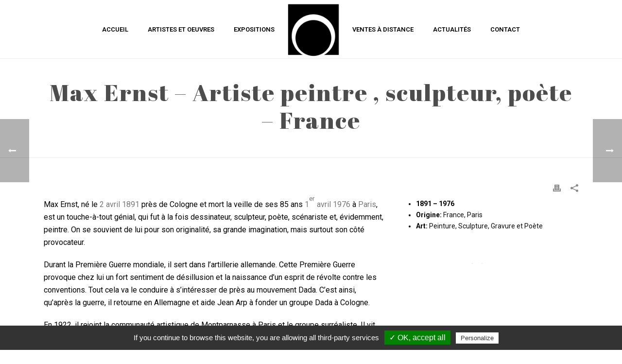

--- FILE ---
content_type: text/html; charset=UTF-8
request_url: https://www.galerie-murmure.fr/artistes/hans-hartung-artiste-peintre-sculpteur-poete/
body_size: 21986
content:
<!DOCTYPE html>
<html lang="fr-FR" >
<head>
		<meta charset="UTF-8" /><meta name="viewport" content="width=device-width, initial-scale=1.0, minimum-scale=1.0, maximum-scale=1.0, user-scalable=0" /><meta http-equiv="X-UA-Compatible" content="IE=edge,chrome=1" /><meta name="format-detection" content="telephone=no"><title>Max Ernst - Artiste peintre , sculpteur, poète - France peintre et graveur - Galerie Murmure</title>
<script type="text/javascript">var ajaxurl = "https://www.galerie-murmure.fr/wp-admin/admin-ajax.php";</script>
		<style id="critical-path-css" type="text/css">
			/* non cached */ body,html{width:100%;height:100%;margin:0;padding:0}.page-preloader{top:0;left:0;z-index:999;position:fixed;height:100%;width:100%;text-align:center}.preloader-preview-area{-webkit-animation-delay:-.2s;animation-delay:-.2s;top:50%;-webkit-transform:translateY(100%);-ms-transform:translateY(100%);transform:translateY(100%);margin-top:10px;max-height:calc(50% - 20px);opacity:1;width:100%;text-align:center;position:absolute}.preloader-logo{max-width:90%;top:50%;-webkit-transform:translateY(-100%);-ms-transform:translateY(-100%);transform:translateY(-100%);margin:-10px auto 0 auto;max-height:calc(50% - 20px);opacity:1;position:relative}.ball-pulse>div{width:15px;height:15px;border-radius:100%;margin:2px;-webkit-animation-fill-mode:both;animation-fill-mode:both;display:inline-block;-webkit-animation:ball-pulse .75s infinite cubic-bezier(.2,.68,.18,1.08);animation:ball-pulse .75s infinite cubic-bezier(.2,.68,.18,1.08)}.ball-pulse>div:nth-child(1){-webkit-animation-delay:-.36s;animation-delay:-.36s}.ball-pulse>div:nth-child(2){-webkit-animation-delay:-.24s;animation-delay:-.24s}.ball-pulse>div:nth-child(3){-webkit-animation-delay:-.12s;animation-delay:-.12s}@-webkit-keyframes ball-pulse{0%{-webkit-transform:scale(1);transform:scale(1);opacity:1}45%{-webkit-transform:scale(.1);transform:scale(.1);opacity:.7}80%{-webkit-transform:scale(1);transform:scale(1);opacity:1}}@keyframes ball-pulse{0%{-webkit-transform:scale(1);transform:scale(1);opacity:1}45%{-webkit-transform:scale(.1);transform:scale(.1);opacity:.7}80%{-webkit-transform:scale(1);transform:scale(1);opacity:1}}.ball-clip-rotate-pulse{position:relative;-webkit-transform:translateY(-15px) translateX(-10px);-ms-transform:translateY(-15px) translateX(-10px);transform:translateY(-15px) translateX(-10px);display:inline-block}.ball-clip-rotate-pulse>div{-webkit-animation-fill-mode:both;animation-fill-mode:both;position:absolute;top:0;left:0;border-radius:100%}.ball-clip-rotate-pulse>div:first-child{height:36px;width:36px;top:7px;left:-7px;-webkit-animation:ball-clip-rotate-pulse-scale 1s 0s cubic-bezier(.09,.57,.49,.9) infinite;animation:ball-clip-rotate-pulse-scale 1s 0s cubic-bezier(.09,.57,.49,.9) infinite}.ball-clip-rotate-pulse>div:last-child{position:absolute;width:50px;height:50px;left:-16px;top:-2px;background:0 0;border:2px solid;-webkit-animation:ball-clip-rotate-pulse-rotate 1s 0s cubic-bezier(.09,.57,.49,.9) infinite;animation:ball-clip-rotate-pulse-rotate 1s 0s cubic-bezier(.09,.57,.49,.9) infinite;-webkit-animation-duration:1s;animation-duration:1s}@-webkit-keyframes ball-clip-rotate-pulse-rotate{0%{-webkit-transform:rotate(0) scale(1);transform:rotate(0) scale(1)}50%{-webkit-transform:rotate(180deg) scale(.6);transform:rotate(180deg) scale(.6)}100%{-webkit-transform:rotate(360deg) scale(1);transform:rotate(360deg) scale(1)}}@keyframes ball-clip-rotate-pulse-rotate{0%{-webkit-transform:rotate(0) scale(1);transform:rotate(0) scale(1)}50%{-webkit-transform:rotate(180deg) scale(.6);transform:rotate(180deg) scale(.6)}100%{-webkit-transform:rotate(360deg) scale(1);transform:rotate(360deg) scale(1)}}@-webkit-keyframes ball-clip-rotate-pulse-scale{30%{-webkit-transform:scale(.3);transform:scale(.3)}100%{-webkit-transform:scale(1);transform:scale(1)}}@keyframes ball-clip-rotate-pulse-scale{30%{-webkit-transform:scale(.3);transform:scale(.3)}100%{-webkit-transform:scale(1);transform:scale(1)}}@-webkit-keyframes square-spin{25%{-webkit-transform:perspective(100px) rotateX(180deg) rotateY(0);transform:perspective(100px) rotateX(180deg) rotateY(0)}50%{-webkit-transform:perspective(100px) rotateX(180deg) rotateY(180deg);transform:perspective(100px) rotateX(180deg) rotateY(180deg)}75%{-webkit-transform:perspective(100px) rotateX(0) rotateY(180deg);transform:perspective(100px) rotateX(0) rotateY(180deg)}100%{-webkit-transform:perspective(100px) rotateX(0) rotateY(0);transform:perspective(100px) rotateX(0) rotateY(0)}}@keyframes square-spin{25%{-webkit-transform:perspective(100px) rotateX(180deg) rotateY(0);transform:perspective(100px) rotateX(180deg) rotateY(0)}50%{-webkit-transform:perspective(100px) rotateX(180deg) rotateY(180deg);transform:perspective(100px) rotateX(180deg) rotateY(180deg)}75%{-webkit-transform:perspective(100px) rotateX(0) rotateY(180deg);transform:perspective(100px) rotateX(0) rotateY(180deg)}100%{-webkit-transform:perspective(100px) rotateX(0) rotateY(0);transform:perspective(100px) rotateX(0) rotateY(0)}}.square-spin{display:inline-block}.square-spin>div{-webkit-animation-fill-mode:both;animation-fill-mode:both;width:50px;height:50px;-webkit-animation:square-spin 3s 0s cubic-bezier(.09,.57,.49,.9) infinite;animation:square-spin 3s 0s cubic-bezier(.09,.57,.49,.9) infinite}.cube-transition{position:relative;-webkit-transform:translate(-25px,-25px);-ms-transform:translate(-25px,-25px);transform:translate(-25px,-25px);display:inline-block}.cube-transition>div{-webkit-animation-fill-mode:both;animation-fill-mode:both;width:15px;height:15px;position:absolute;top:-5px;left:-5px;-webkit-animation:cube-transition 1.6s 0s infinite ease-in-out;animation:cube-transition 1.6s 0s infinite ease-in-out}.cube-transition>div:last-child{-webkit-animation-delay:-.8s;animation-delay:-.8s}@-webkit-keyframes cube-transition{25%{-webkit-transform:translateX(50px) scale(.5) rotate(-90deg);transform:translateX(50px) scale(.5) rotate(-90deg)}50%{-webkit-transform:translate(50px,50px) rotate(-180deg);transform:translate(50px,50px) rotate(-180deg)}75%{-webkit-transform:translateY(50px) scale(.5) rotate(-270deg);transform:translateY(50px) scale(.5) rotate(-270deg)}100%{-webkit-transform:rotate(-360deg);transform:rotate(-360deg)}}@keyframes cube-transition{25%{-webkit-transform:translateX(50px) scale(.5) rotate(-90deg);transform:translateX(50px) scale(.5) rotate(-90deg)}50%{-webkit-transform:translate(50px,50px) rotate(-180deg);transform:translate(50px,50px) rotate(-180deg)}75%{-webkit-transform:translateY(50px) scale(.5) rotate(-270deg);transform:translateY(50px) scale(.5) rotate(-270deg)}100%{-webkit-transform:rotate(-360deg);transform:rotate(-360deg)}}.ball-scale>div{border-radius:100%;margin:2px;-webkit-animation-fill-mode:both;animation-fill-mode:both;display:inline-block;height:60px;width:60px;-webkit-animation:ball-scale 1s 0s ease-in-out infinite;animation:ball-scale 1s 0s ease-in-out infinite}@-webkit-keyframes ball-scale{0%{-webkit-transform:scale(0);transform:scale(0)}100%{-webkit-transform:scale(1);transform:scale(1);opacity:0}}@keyframes ball-scale{0%{-webkit-transform:scale(0);transform:scale(0)}100%{-webkit-transform:scale(1);transform:scale(1);opacity:0}}.line-scale>div{-webkit-animation-fill-mode:both;animation-fill-mode:both;display:inline-block;width:5px;height:50px;border-radius:2px;margin:2px}.line-scale>div:nth-child(1){-webkit-animation:line-scale 1s -.5s infinite cubic-bezier(.2,.68,.18,1.08);animation:line-scale 1s -.5s infinite cubic-bezier(.2,.68,.18,1.08)}.line-scale>div:nth-child(2){-webkit-animation:line-scale 1s -.4s infinite cubic-bezier(.2,.68,.18,1.08);animation:line-scale 1s -.4s infinite cubic-bezier(.2,.68,.18,1.08)}.line-scale>div:nth-child(3){-webkit-animation:line-scale 1s -.3s infinite cubic-bezier(.2,.68,.18,1.08);animation:line-scale 1s -.3s infinite cubic-bezier(.2,.68,.18,1.08)}.line-scale>div:nth-child(4){-webkit-animation:line-scale 1s -.2s infinite cubic-bezier(.2,.68,.18,1.08);animation:line-scale 1s -.2s infinite cubic-bezier(.2,.68,.18,1.08)}.line-scale>div:nth-child(5){-webkit-animation:line-scale 1s -.1s infinite cubic-bezier(.2,.68,.18,1.08);animation:line-scale 1s -.1s infinite cubic-bezier(.2,.68,.18,1.08)}@-webkit-keyframes line-scale{0%{-webkit-transform:scaley(1);transform:scaley(1)}50%{-webkit-transform:scaley(.4);transform:scaley(.4)}100%{-webkit-transform:scaley(1);transform:scaley(1)}}@keyframes line-scale{0%{-webkit-transform:scaley(1);transform:scaley(1)}50%{-webkit-transform:scaley(.4);transform:scaley(.4)}100%{-webkit-transform:scaley(1);transform:scaley(1)}}.ball-scale-multiple{position:relative;-webkit-transform:translateY(30px);-ms-transform:translateY(30px);transform:translateY(30px);display:inline-block}.ball-scale-multiple>div{border-radius:100%;-webkit-animation-fill-mode:both;animation-fill-mode:both;margin:2px;position:absolute;left:-30px;top:0;opacity:0;margin:0;width:50px;height:50px;-webkit-animation:ball-scale-multiple 1s 0s linear infinite;animation:ball-scale-multiple 1s 0s linear infinite}.ball-scale-multiple>div:nth-child(2){-webkit-animation-delay:-.2s;animation-delay:-.2s}.ball-scale-multiple>div:nth-child(3){-webkit-animation-delay:-.2s;animation-delay:-.2s}@-webkit-keyframes ball-scale-multiple{0%{-webkit-transform:scale(0);transform:scale(0);opacity:0}5%{opacity:1}100%{-webkit-transform:scale(1);transform:scale(1);opacity:0}}@keyframes ball-scale-multiple{0%{-webkit-transform:scale(0);transform:scale(0);opacity:0}5%{opacity:1}100%{-webkit-transform:scale(1);transform:scale(1);opacity:0}}.ball-pulse-sync{display:inline-block}.ball-pulse-sync>div{width:15px;height:15px;border-radius:100%;margin:2px;-webkit-animation-fill-mode:both;animation-fill-mode:both;display:inline-block}.ball-pulse-sync>div:nth-child(1){-webkit-animation:ball-pulse-sync .6s -.21s infinite ease-in-out;animation:ball-pulse-sync .6s -.21s infinite ease-in-out}.ball-pulse-sync>div:nth-child(2){-webkit-animation:ball-pulse-sync .6s -.14s infinite ease-in-out;animation:ball-pulse-sync .6s -.14s infinite ease-in-out}.ball-pulse-sync>div:nth-child(3){-webkit-animation:ball-pulse-sync .6s -70ms infinite ease-in-out;animation:ball-pulse-sync .6s -70ms infinite ease-in-out}@-webkit-keyframes ball-pulse-sync{33%{-webkit-transform:translateY(10px);transform:translateY(10px)}66%{-webkit-transform:translateY(-10px);transform:translateY(-10px)}100%{-webkit-transform:translateY(0);transform:translateY(0)}}@keyframes ball-pulse-sync{33%{-webkit-transform:translateY(10px);transform:translateY(10px)}66%{-webkit-transform:translateY(-10px);transform:translateY(-10px)}100%{-webkit-transform:translateY(0);transform:translateY(0)}}.transparent-circle{display:inline-block;border-top:.5em solid rgba(255,255,255,.2);border-right:.5em solid rgba(255,255,255,.2);border-bottom:.5em solid rgba(255,255,255,.2);border-left:.5em solid #fff;-webkit-transform:translateZ(0);transform:translateZ(0);-webkit-animation:transparent-circle 1.1s infinite linear;animation:transparent-circle 1.1s infinite linear;width:50px;height:50px;border-radius:50%}.transparent-circle:after{border-radius:50%;width:10em;height:10em}@-webkit-keyframes transparent-circle{0%{-webkit-transform:rotate(0);transform:rotate(0)}100%{-webkit-transform:rotate(360deg);transform:rotate(360deg)}}@keyframes transparent-circle{0%{-webkit-transform:rotate(0);transform:rotate(0)}100%{-webkit-transform:rotate(360deg);transform:rotate(360deg)}}.ball-spin-fade-loader{position:relative;top:-10px;left:-10px;display:inline-block}.ball-spin-fade-loader>div{width:15px;height:15px;border-radius:100%;margin:2px;-webkit-animation-fill-mode:both;animation-fill-mode:both;position:absolute;-webkit-animation:ball-spin-fade-loader 1s infinite linear;animation:ball-spin-fade-loader 1s infinite linear}.ball-spin-fade-loader>div:nth-child(1){top:25px;left:0;animation-delay:-.84s;-webkit-animation-delay:-.84s}.ball-spin-fade-loader>div:nth-child(2){top:17.05px;left:17.05px;animation-delay:-.72s;-webkit-animation-delay:-.72s}.ball-spin-fade-loader>div:nth-child(3){top:0;left:25px;animation-delay:-.6s;-webkit-animation-delay:-.6s}.ball-spin-fade-loader>div:nth-child(4){top:-17.05px;left:17.05px;animation-delay:-.48s;-webkit-animation-delay:-.48s}.ball-spin-fade-loader>div:nth-child(5){top:-25px;left:0;animation-delay:-.36s;-webkit-animation-delay:-.36s}.ball-spin-fade-loader>div:nth-child(6){top:-17.05px;left:-17.05px;animation-delay:-.24s;-webkit-animation-delay:-.24s}.ball-spin-fade-loader>div:nth-child(7){top:0;left:-25px;animation-delay:-.12s;-webkit-animation-delay:-.12s}.ball-spin-fade-loader>div:nth-child(8){top:17.05px;left:-17.05px;animation-delay:0s;-webkit-animation-delay:0s}@-webkit-keyframes ball-spin-fade-loader{50%{opacity:.3;-webkit-transform:scale(.4);transform:scale(.4)}100%{opacity:1;-webkit-transform:scale(1);transform:scale(1)}}@keyframes ball-spin-fade-loader{50%{opacity:.3;-webkit-transform:scale(.4);transform:scale(.4)}100%{opacity:1;-webkit-transform:scale(1);transform:scale(1)}}		</style>

		
<!-- This site is optimized with the Yoast SEO plugin v13.1 - https://yoast.com/wordpress/plugins/seo/ -->
<meta name="description" content="Découvrez ou redécouvrez Max Ernst, artiste de renommée internationale dont les oeuvres, peintures et scultures, sont marquées par le surréalisme"/>
<meta name="robots" content="max-snippet:-1, max-image-preview:large, max-video-preview:-1"/>
<link rel="canonical" href="https://www.galerie-murmure.fr/artistes/hans-hartung-artiste-peintre-sculpteur-poete/" />
<meta property="og:locale" content="fr_FR" />
<meta property="og:type" content="article" />
<meta property="og:title" content="Max Ernst - Artiste peintre , sculpteur, poète - France peintre et graveur - Galerie Murmure" />
<meta property="og:description" content="Découvrez ou redécouvrez Max Ernst, artiste de renommée internationale dont les oeuvres, peintures et scultures, sont marquées par le surréalisme" />
<meta property="og:url" content="https://www.galerie-murmure.fr/artistes/hans-hartung-artiste-peintre-sculpteur-poete/" />
<meta property="og:site_name" content="Galerie Murmure" />
<meta property="article:publisher" content="https://www.facebook.com/Carine-Sornon-art-thérapeute-604571406623570/" />
<meta property="article:section" content="Les artistes" />
<meta property="article:published_time" content="2021-03-27T04:50:05+00:00" />
<meta property="article:modified_time" content="2021-03-27T05:42:46+00:00" />
<meta property="og:updated_time" content="2021-03-27T05:42:46+00:00" />
<meta property="og:image" content="https://www.galerie-murmure.fr/wp-content/uploads/2019/10/max-ernst-oiseaux-en-peril-1024x1024.jpg" />
<meta property="og:image:secure_url" content="https://www.galerie-murmure.fr/wp-content/uploads/2019/10/max-ernst-oiseaux-en-peril-1024x1024.jpg" />
<meta property="og:image:width" content="1024" />
<meta property="og:image:height" content="1024" />
<meta name="twitter:card" content="summary_large_image" />
<meta name="twitter:description" content="Découvrez ou redécouvrez Max Ernst, artiste de renommée internationale dont les oeuvres, peintures et scultures, sont marquées par le surréalisme" />
<meta name="twitter:title" content="Max Ernst - Artiste peintre , sculpteur, poète - France peintre et graveur - Galerie Murmure" />
<meta name="twitter:image" content="https://www.galerie-murmure.fr/wp-content/uploads/2019/10/max-ernst-oiseaux-en-peril.jpg" />
<script type='application/ld+json' class='yoast-schema-graph yoast-schema-graph--main'>{"@context":"https://schema.org","@graph":[{"@type":"WebSite","@id":"https://www.galerie-murmure.fr/#website","url":"https://www.galerie-murmure.fr/","name":"Galerie Murmure","inLanguage":"fr-FR","description":"Galerie Murmure, Galerie d&#039;art \u00e0 Colmar","potentialAction":{"@type":"SearchAction","target":"https://www.galerie-murmure.fr/?s={search_term_string}","query-input":"required name=search_term_string"}},{"@type":"ImageObject","@id":"https://www.galerie-murmure.fr/artistes/hans-hartung-artiste-peintre-sculpteur-poete/#primaryimage","inLanguage":"fr-FR","url":"https://www.galerie-murmure.fr/wp-content/uploads/2019/10/max-ernst-oiseaux-en-peril.jpg","width":140,"height":175},{"@type":"WebPage","@id":"https://www.galerie-murmure.fr/artistes/hans-hartung-artiste-peintre-sculpteur-poete/#webpage","url":"https://www.galerie-murmure.fr/artistes/hans-hartung-artiste-peintre-sculpteur-poete/","name":"Max Ernst - Artiste peintre , sculpteur, po\u00e8te - France peintre et graveur - Galerie Murmure","isPartOf":{"@id":"https://www.galerie-murmure.fr/#website"},"inLanguage":"fr-FR","primaryImageOfPage":{"@id":"https://www.galerie-murmure.fr/artistes/hans-hartung-artiste-peintre-sculpteur-poete/#primaryimage"},"datePublished":"2021-03-27T04:50:05+00:00","dateModified":"2021-03-27T05:42:46+00:00","author":{"@id":"https://www.galerie-murmure.fr/#/schema/person/e97040c5b9826ca8e45a4f83bd9e7163"},"description":"D\u00e9couvrez ou red\u00e9couvrez Max Ernst, artiste de renomm\u00e9e internationale dont les oeuvres, peintures et scultures, sont marqu\u00e9es par le surr\u00e9alisme","breadcrumb":{"@id":"https://www.galerie-murmure.fr/artistes/hans-hartung-artiste-peintre-sculpteur-poete/#breadcrumb"}},{"@type":"BreadcrumbList","@id":"https://www.galerie-murmure.fr/artistes/hans-hartung-artiste-peintre-sculpteur-poete/#breadcrumb","itemListElement":[{"@type":"ListItem","position":1,"item":{"@type":"WebPage","@id":"https://www.galerie-murmure.fr/","url":"https://www.galerie-murmure.fr/","name":"Accueil"}},{"@type":"ListItem","position":2,"item":{"@type":"WebPage","@id":"https://www.galerie-murmure.fr/artistes/hans-hartung-artiste-peintre-sculpteur-poete/","url":"https://www.galerie-murmure.fr/artistes/hans-hartung-artiste-peintre-sculpteur-poete/","name":"Max Ernst &#8211; Artiste peintre , sculpteur, po\u00e8te &#8211; France"}}]},{"@type":["Person"],"@id":"https://www.galerie-murmure.fr/#/schema/person/e97040c5b9826ca8e45a4f83bd9e7163","name":"Webmaster","image":{"@type":"ImageObject","@id":"https://www.galerie-murmure.fr/#authorlogo","inLanguage":"fr-FR","url":"https://secure.gravatar.com/avatar/fe2f799c24c09924c9d6ed6de03a73e6?s=96&d=mm&r=g","caption":"Webmaster"},"sameAs":[]}]}</script>
<!-- / Yoast SEO plugin. -->

<link rel='dns-prefetch' href='//www.google.com' />
<link rel='dns-prefetch' href='//s.w.org' />
<link rel="alternate" type="application/rss+xml" title="Galerie Murmure &raquo; Flux" href="https://www.galerie-murmure.fr/feed/" />
<link rel="alternate" type="application/rss+xml" title="Galerie Murmure &raquo; Flux des commentaires" href="https://www.galerie-murmure.fr/comments/feed/" />

<link rel="shortcut icon" href="https://www.galerie-murmure.fr/wp-content/uploads/2018/10/favicon.ico"  />
<script type="text/javascript">window.abb = {};php = {};window.PHP = {};PHP.ajax = "https://www.galerie-murmure.fr/wp-admin/admin-ajax.php";PHP.wp_p_id = "1164";var mk_header_parallax, mk_banner_parallax, mk_page_parallax, mk_footer_parallax, mk_body_parallax;var mk_images_dir = "https://www.galerie-murmure.fr/wp-content/themes/jupiter/assets/images",mk_theme_js_path = "https://www.galerie-murmure.fr/wp-content/themes/jupiter/assets/js",mk_theme_dir = "https://www.galerie-murmure.fr/wp-content/themes/jupiter",mk_captcha_placeholder = "Enter Captcha",mk_captcha_invalid_txt = "Invalid. Try again.",mk_captcha_correct_txt = "Captcha correct.",mk_responsive_nav_width = 1140,mk_vertical_header_back = "Back",mk_vertical_header_anim = "1",mk_check_rtl = true,mk_grid_width = 1140,mk_ajax_search_option = "disable",mk_preloader_bg_color = "#fff",mk_accent_color = "#000000",mk_go_to_top =  "true",mk_smooth_scroll =  "true",mk_preloader_bar_color = "#000000",mk_preloader_logo = "";var mk_header_parallax = false,mk_banner_parallax = false,mk_footer_parallax = false,mk_body_parallax = false,mk_no_more_posts = "No More Posts",mk_typekit_id   = "",mk_google_fonts = ["Roboto:100italic,200italic,300italic,400italic,500italic,600italic,700italic,800italic,900italic,100,200,300,400,500,600,700,800,900","Abril Fatface:100italic,200italic,300italic,400italic,500italic,600italic,700italic,800italic,900italic,100,200,300,400,500,600,700,800,900"],mk_global_lazyload = false;</script><link rel='stylesheet' id='wp-block-library-css'  href='https://www.galerie-murmure.fr/wp-includes/css/dist/block-library/style.min.css?ver=5.3.2' type='text/css' media='all' />
<link rel='stylesheet' id='contact-form-7-css'  href='https://www.galerie-murmure.fr/wp-content/plugins/contact-form-7/includes/css/styles.css?ver=5.1.6' type='text/css' media='all' />
<link rel='stylesheet' id='search-filter-plugin-styles-css'  href='https://www.galerie-murmure.fr/wp-content/plugins/search-filter-pro/public/assets/css/search-filter.min.css?ver=2.4.5' type='text/css' media='all' />
<link rel='stylesheet' id='theme-styles-css'  href='https://www.galerie-murmure.fr/wp-content/themes/jupiter/assets/stylesheet/min/full-styles.6.1.5.css?ver=1610728041' type='text/css' media='all' />
<style id='theme-styles-inline-css' type='text/css'>
body { background-color:#fff; } .hb-custom-header #mk-page-introduce, .mk-header { background-color:#f7f7f7;background-size:cover;-webkit-background-size:cover;-moz-background-size:cover; } .hb-custom-header > div, .mk-header-bg { background-color:#fff; } .mk-classic-nav-bg { background-color:#fff; } .master-holder-bg { background-color:#fff; } #mk-footer { background-color:#f1f1f1; } #mk-boxed-layout { -webkit-box-shadow:0 0 px rgba(0, 0, 0, ); -moz-box-shadow:0 0 px rgba(0, 0, 0, ); box-shadow:0 0 px rgba(0, 0, 0, ); } .mk-news-tab .mk-tabs-tabs .is-active a, .mk-fancy-title.pattern-style span, .mk-fancy-title.pattern-style.color-gradient span:after, .page-bg-color { background-color:#fff; } .page-title { font-size:20px; color:#4d4d4d; text-transform:uppercase; font-weight:400; letter-spacing:2px; } .page-subtitle { font-size:14px; line-height:100%; color:#a3a3a3; font-size:14px; text-transform:none; } .mk-header { border-bottom:1px solid #ededed; } .header-style-1 .mk-header-padding-wrapper, .header-style-2 .mk-header-padding-wrapper, .header-style-3 .mk-header-padding-wrapper { padding-top:121px; } .mk-process-steps[max-width~="950px"] ul::before { display:none !important; } .mk-process-steps[max-width~="950px"] li { margin-bottom:30px !important; width:100% !important; text-align:center; } .mk-event-countdown-ul[max-width~="750px"] li { width:90%; display:block; margin:0 auto 15px; } .compose-mode .vc_element-name .vc_btn-content { height:auto !important; } body, .main-navigation-ul, .mk-vm-menuwrapper { font-family:Roboto } h1, h2, #mk-page-introduce { font-family:Abril Fatface } @font-face { font-family:'star'; src:url('https://www.galerie-murmure.fr/wp-content/themes/jupiter/assets/stylesheet/fonts/star/font.eot'); src:url('https://www.galerie-murmure.fr/wp-content/themes/jupiter/assets/stylesheet/fonts/star/font.eot?#iefix') format('embedded-opentype'), url('https://www.galerie-murmure.fr/wp-content/themes/jupiter/assets/stylesheet/fonts/star/font.woff') format('woff'), url('https://www.galerie-murmure.fr/wp-content/themes/jupiter/assets/stylesheet/fonts/star/font.ttf') format('truetype'), url('https://www.galerie-murmure.fr/wp-content/themes/jupiter/assets/stylesheet/fonts/star/font.svg#star') format('svg'); font-weight:normal; font-style:normal; } @font-face { font-family:'WooCommerce'; src:url('https://www.galerie-murmure.fr/wp-content/themes/jupiter/assets/stylesheet/fonts/woocommerce/font.eot'); src:url('https://www.galerie-murmure.fr/wp-content/themes/jupiter/assets/stylesheet/fonts/woocommerce/font.eot?#iefix') format('embedded-opentype'), url('https://www.galerie-murmure.fr/wp-content/themes/jupiter/assets/stylesheet/fonts/woocommerce/font.woff') format('woff'), url('https://www.galerie-murmure.fr/wp-content/themes/jupiter/assets/stylesheet/fonts/woocommerce/font.ttf') format('truetype'), url('https://www.galerie-murmure.fr/wp-content/themes/jupiter/assets/stylesheet/fonts/woocommerce/font.svg#WooCommerce') format('svg'); font-weight:normal; font-style:normal; }
</style>
<link rel='stylesheet' id='mkhb-render-css'  href='https://www.galerie-murmure.fr/wp-content/themes/jupiter/header-builder/includes/assets/css/mkhb-render.css?ver=6.1.5' type='text/css' media='all' />
<link rel='stylesheet' id='mkhb-row-css'  href='https://www.galerie-murmure.fr/wp-content/themes/jupiter/header-builder/includes/assets/css/mkhb-row.css?ver=6.1.5' type='text/css' media='all' />
<link rel='stylesheet' id='mkhb-column-css'  href='https://www.galerie-murmure.fr/wp-content/themes/jupiter/header-builder/includes/assets/css/mkhb-column.css?ver=6.1.5' type='text/css' media='all' />
<link rel='stylesheet' id='js_composer_front-css'  href='https://www.galerie-murmure.fr/wp-content/plugins/js_composer_theme/assets/css/js_composer.min.css?ver=5.5.2' type='text/css' media='all' />
<link rel='stylesheet' id='theme-options-css'  href='https://www.galerie-murmure.fr/wp-content/uploads/mk_assets/theme-options-production-1746706317.css?ver=1746706315' type='text/css' media='all' />
<link rel='stylesheet' id='mk-style-css'  href='https://www.galerie-murmure.fr/wp-content/themes/jupiter-child/style.css?ver=5.3.2' type='text/css' media='all' />
<script type='text/javascript' src='https://www.galerie-murmure.fr/wp-content/themes/jupiter/assets/js/plugins/wp-enqueue/min/webfontloader.js?ver=5.3.2'></script>
<script type='text/javascript'>
WebFontConfig = {
	timeout: 2000
}

if ( mk_typekit_id.length > 0 ) {
	WebFontConfig.typekit = {
		id: mk_typekit_id
	}
}

if ( mk_google_fonts.length > 0 ) {
	WebFontConfig.google = {
		families:  mk_google_fonts
	}
}

if ( (mk_google_fonts.length > 0 || mk_typekit_id.length > 0) && navigator.userAgent.indexOf("Speed Insights") == -1) {
	WebFont.load( WebFontConfig );
}
		
</script>
<script type='text/javascript' src='https://www.galerie-murmure.fr/wp-includes/js/jquery/jquery.js?ver=1.12.4-wp'></script>
<script type='text/javascript' src='https://www.galerie-murmure.fr/wp-includes/js/jquery/jquery-migrate.min.js?ver=1.4.1'></script>
<script type='text/javascript'>
/* <![CDATA[ */
var SFVC_DATA = {"ajax_url":"https:\/\/www.galerie-murmure.fr\/wp-admin\/admin-ajax.php","home_url":"https:\/\/www.galerie-murmure.fr\/"};
/* ]]> */
</script>
<script type='text/javascript' src='https://www.galerie-murmure.fr/wp-content/plugins/search-filter-pro-vc/js/vc-frontend-search-filter.js?ver=1.0.0'></script>
<script type='text/javascript'>
/* <![CDATA[ */
var SF_LDATA = {"ajax_url":"https:\/\/www.galerie-murmure.fr\/wp-admin\/admin-ajax.php","home_url":"https:\/\/www.galerie-murmure.fr\/"};
/* ]]> */
</script>
<script type='text/javascript' src='https://www.galerie-murmure.fr/wp-content/plugins/search-filter-pro/public/assets/js/search-filter-build.min.js?ver=2.4.5'></script>
<script type='text/javascript' src='https://www.galerie-murmure.fr/wp-content/plugins/search-filter-pro/public/assets/js/chosen.jquery.min.js?ver=2.4.5'></script>
<script type='text/javascript' src='https://www.galerie-murmure.fr/wp-content/themes/jupiter-child/tarteaucitron/tarteaucitron.js?ver=5.3.2'></script>
<link rel='https://api.w.org/' href='https://www.galerie-murmure.fr/wp-json/' />
<meta name="generator" content="WordPress 5.3.2" />
<link rel='shortlink' href='https://www.galerie-murmure.fr/?p=1164' />
<link rel="alternate" type="application/json+oembed" href="https://www.galerie-murmure.fr/wp-json/oembed/1.0/embed?url=https%3A%2F%2Fwww.galerie-murmure.fr%2Fartistes%2Fhans-hartung-artiste-peintre-sculpteur-poete%2F" />
<link rel="alternate" type="text/xml+oembed" href="https://www.galerie-murmure.fr/wp-json/oembed/1.0/embed?url=https%3A%2F%2Fwww.galerie-murmure.fr%2Fartistes%2Fhans-hartung-artiste-peintre-sculpteur-poete%2F&#038;format=xml" />
<script> var isTest = false; </script><meta itemprop="author" content="Webmaster" /><meta itemprop="datePublished" content="27 mars 2021" /><meta itemprop="dateModified" content="27 mars 2021" /><meta itemprop="publisher" content="Galerie Murmure" /><style type="text/css">.recentcomments a{display:inline !important;padding:0 !important;margin:0 !important;}</style><meta name="generator" content="Powered by WPBakery Page Builder - drag and drop page builder for WordPress."/>
<!--[if lte IE 9]><link rel="stylesheet" type="text/css" href="https://www.galerie-murmure.fr/wp-content/plugins/js_composer_theme/assets/css/vc_lte_ie9.min.css" media="screen"><![endif]--><meta name="generator" content="Jupiter Child Theme " /><style type="text/css" data-type="vc_shortcodes-custom-css">.vc_custom_1572165375217{margin-bottom: 0px !important;}.vc_custom_1572165428635{margin-bottom: 0px !important;}.vc_custom_1546853167097{margin-bottom: 0px !important;}</style><noscript><style type="text/css"> .wpb_animate_when_almost_visible { opacity: 1; }</style></noscript>	    <script type="text/javascript">

        (function() {
            tarteaucitron.init({
                "hashtag": "#tarteaucitron", /* Ouverture automatique du panel avec le hashtag */
                "highPrivacy": false, /* désactiver le consentement implicite (en naviguant) ? */
                "orientation": "bottom", /* le bandeau doit être en haut (top) ou en bas (bottom) ? */
                "adblocker": false, /* Afficher un message si un adblocker est détecté */
                "showAlertSmall": false, /* afficher le petit bandeau en bas à droite ? */
                "cookieslist": true, /* Afficher la liste des cookies installés ? */
                "removeCredit": false, /* supprimer le lien vers la source ? */
                "handleBrowserDNTRequest": false, /* Deny everything if DNT is on */
                //"cookieDomain": ".example.com" /* Nom de domaine sur lequel sera posé le cookie pour les sous-domaines */
            });

            tarteaucitron.user.analyticsUa = 'UA-129682578-1';
            tarteaucitron.user.analyticsMore = function () {
                ga('set', 'anonymizeIp', true);
            };
            (tarteaucitron.job = tarteaucitron.job || []).push('analytics');

            //GA4
            tarteaucitron.user.gtagUa = 'G-1CXEYJPYBE';
            tarteaucitron.user.gtagMore = function () { /* add here your optionnal gtag() */ };
            (tarteaucitron.job = tarteaucitron.job || []).push('gtag');

        })();
    </script>
</head>

<body class="post-template-default single single-post postid-1164 single-format-standard wpb-js-composer js-comp-ver-5.5.2 vc_responsive" itemscope="itemscope" itemtype="https://schema.org/WebPage"  data-adminbar="">

	
	
	<!-- Target for scroll anchors to achieve native browser bahaviour + possible enhancements like smooth scrolling -->
	<div id="top-of-page"></div>

		<div id="mk-boxed-layout">

			<div id="mk-theme-container" >

				 
    <header data-height='120'
                data-sticky-height='120'
                data-responsive-height='120'
                data-transparent-skin=''
                data-header-style='1'
                data-sticky-style='fixed'
                data-sticky-offset='header' id="mk-header-1" class="mk-header header-style-1 header-align-center js-logo-middle logo-in-middle toolbar-false menu-hover-5 sticky-style-fixed mk-background-stretch boxed-header " role="banner" itemscope="itemscope" itemtype="https://schema.org/WPHeader" >
                    <div class="mk-header-holder">
                                <div class="mk-header-inner add-header-height">

                    <div class="mk-header-bg "></div>

                    
                                                <div class="mk-grid header-grid">
                    
                            <div class="mk-header-nav-container one-row-style menu-hover-style-5" role="navigation" itemscope="itemscope" itemtype="https://schema.org/SiteNavigationElement" >
                                <nav class="mk-main-navigation js-main-nav"><ul id="menu-menu-principale" class="main-navigation-ul"><li id="menu-item-21" class="menu-item menu-item-type-post_type menu-item-object-page menu-item-home no-mega-menu"><a class="menu-item-link js-smooth-scroll"  href="https://www.galerie-murmure.fr/">Accueil</a></li>
<li id="menu-item-78" class="menu-item menu-item-type-post_type menu-item-object-page no-mega-menu"><a class="menu-item-link js-smooth-scroll"  href="https://www.galerie-murmure.fr/artistes/">Artistes et Oeuvres</a></li>
<li id="menu-item-2779" class="menu-item menu-item-type-post_type menu-item-object-page no-mega-menu"><a class="menu-item-link js-smooth-scroll"  href="https://www.galerie-murmure.fr/expositions/">Expositions</a></li>
	<li class=" nav-middle-logo menu-item fit-logo-img add-header-height logo-is-responsive ">
		<a href="https://www.galerie-murmure.fr/" title="Galerie Murmure">

			<img class="mk-desktop-logo dark-logo "
				title="Galerie Murmure, Galerie d&#039;art à Colmar"
				alt="Galerie Murmure, Galerie d&#039;art à Colmar"
				src="https://www.galerie-murmure.fr/wp-content/uploads/2018/10/galerie-murmure.png" />

			
			
					</a>
	</li>
<li id="menu-item-75" class="menu-item menu-item-type-post_type menu-item-object-page no-mega-menu"><a class="menu-item-link js-smooth-scroll"  href="https://www.galerie-murmure.fr/les-oeuvres/">Ventes à distance</a></li>
<li id="menu-item-35" class="menu-item menu-item-type-taxonomy menu-item-object-category no-mega-menu"><a class="menu-item-link js-smooth-scroll"  href="https://www.galerie-murmure.fr/actualites/">Actualités</a></li>
<li id="menu-item-22" class="menu-item menu-item-type-post_type menu-item-object-page no-mega-menu"><a class="menu-item-link js-smooth-scroll"  href="https://www.galerie-murmure.fr/contact/">Contact</a></li>
</ul></nav>                            </div>
                            
<div class="mk-nav-responsive-link">
    <div class="mk-css-icon-menu">
        <div class="mk-css-icon-menu-line-1"></div>
        <div class="mk-css-icon-menu-line-2"></div>
        <div class="mk-css-icon-menu-line-3"></div>
    </div>
</div>	<div class=" header-logo fit-logo-img add-header-height logo-is-responsive ">
		<a href="https://www.galerie-murmure.fr/" title="Galerie Murmure">

			<img class="mk-desktop-logo dark-logo "
				title="Galerie Murmure, Galerie d&#039;art à Colmar"
				alt="Galerie Murmure, Galerie d&#039;art à Colmar"
				src="https://www.galerie-murmure.fr/wp-content/uploads/2018/10/galerie-murmure.png" />

			
							<img class="mk-resposnive-logo "
					title="Galerie Murmure, Galerie d&#039;art à Colmar"
					alt="Galerie Murmure, Galerie d&#039;art à Colmar"
					src="https://www.galerie-murmure.fr/wp-content/uploads/2018/10/galerie-murmure-logo.jpg" />
			
					</a>
	</div>

                                            </div>
                    
                    <div class="mk-header-right">
                                            </div>

                </div>
                
<div class="mk-responsive-wrap">

	<nav class="menu-menu-principale-container"><ul id="menu-menu-principale-1" class="mk-responsive-nav"><li id="responsive-menu-item-21" class="menu-item menu-item-type-post_type menu-item-object-page menu-item-home"><a class="menu-item-link js-smooth-scroll"  href="https://www.galerie-murmure.fr/">Accueil</a></li>
<li id="responsive-menu-item-78" class="menu-item menu-item-type-post_type menu-item-object-page"><a class="menu-item-link js-smooth-scroll"  href="https://www.galerie-murmure.fr/artistes/">Artistes et Oeuvres</a></li>
<li id="responsive-menu-item-2779" class="menu-item menu-item-type-post_type menu-item-object-page"><a class="menu-item-link js-smooth-scroll"  href="https://www.galerie-murmure.fr/expositions/">Expositions</a></li>
<li id="responsive-menu-item-75" class="menu-item menu-item-type-post_type menu-item-object-page"><a class="menu-item-link js-smooth-scroll"  href="https://www.galerie-murmure.fr/les-oeuvres/">Ventes à distance</a></li>
<li id="responsive-menu-item-35" class="menu-item menu-item-type-taxonomy menu-item-object-category"><a class="menu-item-link js-smooth-scroll"  href="https://www.galerie-murmure.fr/actualites/">Actualités</a></li>
<li id="responsive-menu-item-22" class="menu-item menu-item-type-post_type menu-item-object-page"><a class="menu-item-link js-smooth-scroll"  href="https://www.galerie-murmure.fr/contact/">Contact</a></li>
</ul></nav>
		

</div>
        
            </div>
        
        <div class="mk-header-padding-wrapper"></div>
 
        <section id="mk-page-introduce" class="intro-left"><div class="mk-grid"><h1 class="page-title ">Max Ernst &#8211; Artiste peintre , sculpteur, poète &#8211; France</h1><div id="mk-breadcrumbs"><div class="mk-breadcrumbs-inner dark-skin"><span><span><a href="https://www.galerie-murmure.fr/" >Accueil</a> » <span class="breadcrumb_last" aria-current="page">Max Ernst &#8211; Artiste peintre , sculpteur, poète &#8211; France</span></span></span></div></div><div class="clearboth"></div></div></section>        
    </header>

		<div id="theme-page" class="master-holder blog-post-type-image blog-style-compact clearfix" itemscope="itemscope" itemtype="https://schema.org/Blog" >
			<div class="master-holder-bg-holder">
				<div id="theme-page-bg" class="master-holder-bg js-el"  ></div>
			</div>
			<div class="mk-main-wrapper-holder">
				<div id="mk-page-id-1164" class="theme-page-wrapper mk-main-wrapper mk-grid full-layout false">
					<div class="theme-content false" itemprop="mainEntityOfPage">
							
	<article id="1164" class="mk-blog-single post-1164 post type-post status-publish format-standard has-post-thumbnail hentry category-artistes" itemscope="itemscope" itemprop="blogPost" itemtype="http://schema.org/BlogPosting" >

					<h2 class="blog-single-title" itemprop="headline">Max Ernst &#8211; Artiste peintre , sculpteur, poète &#8211; France</h2>
	




<div class="single-social-section">
	
		<div class="blog-share-container">
		<div class="blog-single-share mk-toggle-trigger"><svg  class="mk-svg-icon" data-name="mk-moon-share-2" data-cacheid="icon-6976f6caf2a10" style=" height:16px; width: 16px; "  xmlns="http://www.w3.org/2000/svg" viewBox="0 0 512 512"><path d="M432 352c-22.58 0-42.96 9.369-57.506 24.415l-215.502-107.751c.657-4.126 1.008-8.353 1.008-12.664s-.351-8.538-1.008-12.663l215.502-107.751c14.546 15.045 34.926 24.414 57.506 24.414 44.183 0 80-35.817 80-80s-35.817-80-80-80-80 35.817-80 80c0 4.311.352 8.538 1.008 12.663l-215.502 107.752c-14.546-15.045-34.926-24.415-57.506-24.415-44.183 0-80 35.818-80 80 0 44.184 35.817 80 80 80 22.58 0 42.96-9.369 57.506-24.414l215.502 107.751c-.656 4.125-1.008 8.352-1.008 12.663 0 44.184 35.817 80 80 80s80-35.816 80-80c0-44.182-35.817-80-80-80z"/></svg></div>
		<ul class="single-share-box mk-box-to-trigger">
			<li><a class="facebook-share" data-title="Max Ernst &#8211; Artiste peintre , sculpteur, poète &#8211; France" data-url="https://www.galerie-murmure.fr/artistes/hans-hartung-artiste-peintre-sculpteur-poete/" href="#"><svg  class="mk-svg-icon" data-name="mk-jupiter-icon-simple-facebook" data-cacheid="icon-6976f6caf2b34" style=" height:16px; width: 16px; "  xmlns="http://www.w3.org/2000/svg" viewBox="0 0 512 512"><path d="M192.191 92.743v60.485h-63.638v96.181h63.637v256.135h97.069v-256.135h84.168s6.674-51.322 9.885-96.508h-93.666v-42.921c0-8.807 11.565-20.661 23.01-20.661h71.791v-95.719h-83.57c-111.317 0-108.686 86.262-108.686 99.142z"/></svg></a></li>
			<li><a class="twitter-share" data-title="Max Ernst &#8211; Artiste peintre , sculpteur, poète &#8211; France" data-url="https://www.galerie-murmure.fr/artistes/hans-hartung-artiste-peintre-sculpteur-poete/" href="#"><svg  class="mk-svg-icon" data-name="mk-moon-twitter" data-cacheid="icon-6976f6caf2d2e" style=" height:16px; width: 16px; "  xmlns="http://www.w3.org/2000/svg" viewBox="0 0 512 512"><path d="M512 97.209c-18.838 8.354-39.082 14.001-60.33 16.54 21.686-13 38.343-33.585 46.186-58.115-20.298 12.039-42.778 20.78-66.705 25.49-19.16-20.415-46.461-33.17-76.673-33.17-58.011 0-105.044 47.029-105.044 105.039 0 8.233.929 16.25 2.72 23.939-87.3-4.382-164.701-46.2-216.509-109.753-9.042 15.514-14.223 33.558-14.223 52.809 0 36.444 18.544 68.596 46.73 87.433-17.219-.546-33.416-5.271-47.577-13.139-.01.438-.01.878-.01 1.321 0 50.894 36.209 93.348 84.261 103-8.813 2.4-18.094 3.686-27.674 3.686-6.769 0-13.349-.66-19.764-1.886 13.368 41.73 52.16 72.103 98.126 72.948-35.95 28.175-81.243 44.967-130.458 44.967-8.479 0-16.84-.497-25.058-1.47 46.486 29.805 101.701 47.197 161.021 47.197 193.211 0 298.868-160.062 298.868-298.872 0-4.554-.103-9.084-.305-13.59 20.528-14.81 38.336-33.31 52.418-54.374z"/></svg></a></li>
			<li><a class="googleplus-share" data-title="Max Ernst &#8211; Artiste peintre , sculpteur, poète &#8211; France" data-url="https://www.galerie-murmure.fr/artistes/hans-hartung-artiste-peintre-sculpteur-poete/" href="#"><svg  class="mk-svg-icon" data-name="mk-jupiter-icon-simple-googleplus" data-cacheid="icon-6976f6caf2e1d" style=" height:16px; width: 16px; "  xmlns="http://www.w3.org/2000/svg" viewBox="0 0 512 512"><path d="M416.146 153.104v-95.504h-32.146v95.504h-95.504v32.146h95.504v95.504h32.145v-95.504h95.504v-32.146h-95.504zm-128.75-95.504h-137.717c-61.745 0-119.869 48.332-119.869 102.524 0 55.364 42.105 100.843 104.909 100.843 4.385 0 8.613.296 12.772 0-4.074 7.794-6.982 16.803-6.982 25.925 0 12.17 5.192 22.583 12.545 31.46-5.303-.046-10.783.067-16.386.402-37.307 2.236-68.08 13.344-91.121 32.581-18.765 12.586-32.751 28.749-39.977 46.265-3.605 8.154-5.538 16.62-5.538 25.14l.018.82-.018.983c0 49.744 64.534 80.863 141.013 80.863 87.197 0 135.337-49.447 135.337-99.192l-.003-.363.003-.213-.019-1.478c-.007-.672-.012-1.346-.026-2.009-.012-.532-.029-1.058-.047-1.583-1.108-36.537-13.435-59.361-48.048-83.887-12.469-8.782-36.267-30.231-36.267-42.81 0-14.769 4.221-22.041 26.439-39.409 22.782-17.79 38.893-39.309 38.893-68.424 0-34.65-15.439-76.049-44.392-76.049h43.671l30.81-32.391zm-85.642 298.246c19.347 13.333 32.891 24.081 37.486 41.754v.001l.056.203c1.069 4.522 1.645 9.18 1.666 13.935-.325 37.181-26.35 66.116-100.199 66.116-52.713 0-90.82-31.053-91.028-68.414.005-.43.008-.863.025-1.292l.002-.051c.114-3.006.505-5.969 1.15-8.881.127-.54.241-1.082.388-1.617 1.008-3.942 2.502-7.774 4.399-11.478 18.146-21.163 45.655-33.045 82.107-35.377 28.12-1.799 53.515 2.818 63.95 5.101zm-47.105-107.993c-35.475-1.059-69.194-39.691-75.335-86.271-6.121-46.61 17.663-82.276 53.154-81.203 35.483 1.06 69.215 38.435 75.336 85.043 6.121 46.583-17.685 83.517-53.154 82.43z"/></svg></a></li>
			<li><a class="pinterest-share" data-image="https://www.galerie-murmure.fr/wp-content/uploads/2019/10/max-ernst-oiseaux-en-peril.jpg" data-title="Max Ernst &#8211; Artiste peintre , sculpteur, poète &#8211; France" data-url="https://www.galerie-murmure.fr/artistes/hans-hartung-artiste-peintre-sculpteur-poete/" href="#"><svg  class="mk-svg-icon" data-name="mk-jupiter-icon-simple-pinterest" data-cacheid="icon-6976f6caf2f04" style=" height:16px; width: 16px; "  xmlns="http://www.w3.org/2000/svg" viewBox="0 0 512 512"><path d="M267.702-6.4c-135.514 0-203.839 100.197-203.839 183.724 0 50.583 18.579 95.597 58.402 112.372 6.536 2.749 12.381.091 14.279-7.361 1.325-5.164 4.431-18.204 5.83-23.624 1.913-7.363 1.162-9.944-4.107-16.38-11.483-13.968-18.829-32.064-18.829-57.659 0-74.344 53.927-140.883 140.431-140.883 76.583 0 118.657 48.276 118.657 112.707 0 84.802-36.392 156.383-90.42 156.383-29.827 0-52.161-25.445-45.006-56.672 8.569-37.255 25.175-77.456 25.175-104.356 0-24.062-12.529-44.147-38.469-44.147-30.504 0-55 32.548-55 76.119 0 27.782 9.097 46.546 9.097 46.546s-31.209 136.374-36.686 160.269c-10.894 47.563-1.635 105.874-.853 111.765.456 3.476 4.814 4.327 6.786 1.67 2.813-3.781 39.131-50.022 51.483-96.234 3.489-13.087 20.066-80.841 20.066-80.841 9.906 19.492 38.866 36.663 69.664 36.663 91.686 0 153.886-86.2 153.886-201.577 0-87.232-71.651-168.483-180.547-168.483z"/></svg></a></li>
			<li><a class="linkedin-share" data-title="Max Ernst &#8211; Artiste peintre , sculpteur, poète &#8211; France" data-url="https://www.galerie-murmure.fr/artistes/hans-hartung-artiste-peintre-sculpteur-poete/" href="#"><svg  class="mk-svg-icon" data-name="mk-jupiter-icon-simple-linkedin" data-cacheid="icon-6976f6caf2ff2" style=" height:16px; width: 16px; "  xmlns="http://www.w3.org/2000/svg" viewBox="0 0 512 512"><path d="M80.111 25.6c-29.028 0-48.023 20.547-48.023 47.545 0 26.424 18.459 47.584 46.893 47.584h.573c29.601 0 47.999-21.16 47.999-47.584-.543-26.998-18.398-47.545-47.442-47.545zm-48.111 128h96v320.99h-96v-320.99zm323.631-7.822c-58.274 0-84.318 32.947-98.883 55.996v1.094h-.726c.211-.357.485-.713.726-1.094v-48.031h-96.748c1.477 31.819 0 320.847 0 320.847h96.748v-171.241c0-10.129.742-20.207 3.633-27.468 7.928-20.224 25.965-41.185 56.305-41.185 39.705 0 67.576 31.057 67.576 76.611v163.283h97.717v-176.313c0-104.053-54.123-152.499-126.347-152.499z"/></svg></a></li>
		</ul>
	</div>
	
	<a class="mk-blog-print" onClick="window.print()" href="#" title="Print"><svg  class="mk-svg-icon" data-name="mk-moon-print-3" data-cacheid="icon-6976f6caf3193" style=" height:16px; width: 16px; "  xmlns="http://www.w3.org/2000/svg" viewBox="0 0 512 512"><path d="M448 288v128h-384v-128h-64v192h512v-192zm-32-256h-320v352h320v-352zm-64 288h-192v-32h192v32zm0-96h-192v-32h192v32zm0-96h-192v-32h192v32z"/></svg></a>
<div class="clearboth"></div>
</div><div class="clearboth"></div>
<div class="mk-single-content clearfix" itemprop="mainEntityOfPage">
	
<div  data-mk-stretch-content="true" class="wpb_row vc_row vc_row-fluid  mk-fullwidth-false  attched-false     js-master-row  mk-grid">
				
<div class="vc_col-sm-8 wpb_column column_container   _ height-full">
		<div class=" vc_custom_1572165375217">

<div id="text-block-3" class="mk-text-block   ">

	
	<p>Max Ernst, né le <a href="https://fr.wikipedia.org/wiki/2_avril">2</a> <a href="https://fr.wikipedia.org/wiki/Avril_1891">avril</a> <a href="https://fr.wikipedia.org/wiki/1891">1891</a> près de Cologne et mort la veille de ses 85 ans <a href="https://fr.wikipedia.org/wiki/1er_avril">1<sup>er</sup></a> <a href="https://fr.wikipedia.org/wiki/Avril_1976">avril</a> <a href="https://fr.wikipedia.org/wiki/1976">1976</a> à <a href="https://fr.wikipedia.org/wiki/Paris">Paris</a>, est un touche-à-tout génial, qui fut à la fois dessinateur, sculpteur, poète, scénariste et, évidemment, peintre. On se souvient de lui pour son originalité, sa grande imagination, mais surtout son côté provocateur.</p>
<p>Durant la Première Guerre mondiale, il sert dans l&rsquo;artillerie allemande. Cette Première Guerre provoque chez lui un fort sentiment de désillusion et la naissance d’un esprit de révolte contre les conventions. Tout cela va le conduire à s’intéresser de près au mouvement Dada. C’est ainsi, qu’après la guerre, il retourne en Allemagne et aide Jean Arp à fonder un groupe Dada à Cologne.</p>
<p>En 1922, il rejoint la communauté artistique de Montparnasse à Paris et le groupe surréaliste. Il vit chez le couple Éluard. Ernst, qui a quitté sa première femme et son fils &#8211; il se mariera quatre fois -, est en ménage à trois avec Paul Eluard et sa compagne Gala (avant qu&rsquo;elle ne le quitte pour Dali).</p>
<p>Ces expérimentations et son audace l’amènent à devenir l’une des plus grandes figures du surréalisme.</p>
<p>Au début de la Seconde Guerre mondiale, Max Ernst fuit la France avec l’aide de Peggy Guggenheim, qui deviendra par la suite son épouse. Il arrive à New York en 1941. Là il côtoie des peintres d’avant-garde tels que Marcel Duchamp ou encore Marc Chagall. Il invente la technique du dripping en pratiquant les éclaboussures sur toiles : l&rsquo;artiste attachait une boîte de conserve trouée, remplie de peinture, et l&rsquo;agitait au-dessus de la toile.</p>
<p>Pour l&rsquo;anecdote : Max Ernst a été officiellement renvoyé du groupe surréaliste par André Breton en 1954, lorsqu&rsquo;il accepte de recevoir le Grand Prix de peinture à la 27e Biennale de Venise (pour Breton, toute récompense institutionnelle devait être refusée).</p>
<p>Max Ernst meurt le 1er avril 1976 à Paris. Il est l’un des rares artistes à avoir réussi à établir une réputation rayonnante dans 3 pays différents (Allemagne, France et États-Unis), de son vivant. Son travail et ses méthodes influenceront également de nombreux artistes comme Pollock (le dripping).</p>

	<div class="clearboth"></div>
</div>

	</div>
</div>

<div class="vc_col-sm-4 wpb_column column_container   _ height-full">
		<div class=" vc_custom_1572165428635">

<div id="text-block-5" class="mk-text-block   ">

	
	<ul>
<li><strong>1891 &#8211; 1976<br />
</strong></li>
<li><strong>Origine:</strong> France, Paris</li>
<li><strong>Art:</strong> Peinture, Sculpture, Gravure et Poète</li>
</ul>

	<div class="clearboth"></div>
</div>

	</div>
<!-- vc_grid start -->
<div class="vc_grid-container-wrapper vc_clearfix" >
	<div class="vc_grid-container vc_clearfix wpb_content_element vc_masonry_media_grid" data-initial-loading-animation="zoomIn" data-vc-grid-settings="{&quot;page_id&quot;:1164,&quot;style&quot;:&quot;all-masonry&quot;,&quot;action&quot;:&quot;vc_get_vc_grid_data&quot;,&quot;shortcode_id&quot;:&quot;1572165084085-12682786-a076-7&quot;,&quot;tag&quot;:&quot;vc_masonry_media_grid&quot;}" data-vc-request="https://www.galerie-murmure.fr/wp-admin/admin-ajax.php" data-vc-post-id="1164" data-vc-public-nonce="60d18732ce">
			</div>
</div><!-- vc_grid end -->
</div>
	</div>

<div  data-mk-stretch-content="true" class="wpb_row vc_row vc_row-fluid  mk-fullwidth-false  attched-false     js-master-row  mk-grid">
				
<div class="vc_col-sm-12 wpb_column column_container   _ height-full">
	
<div id="padding-7" class="mk-padding-divider   clearfix"></div>

</div>
	</div>

<div  data-mk-stretch-content="true" class="wpb_row vc_row vc_row-fluid  mk-fullwidth-false  attched-false     js-master-row  mk-grid">
				
<div class="vc_col-sm-12 wpb_column column_container   _ height-full">
		<div class=" vc_custom_1546853167097">

<div id="text-block-9" class="mk-text-block   tous-artistes">

	
	<h3 style="text-align: center;">Retrouvez tous les artistes de la galerie</h3>

	<div class="clearboth"></div>
</div>

	</div>
</div>
	</div>

<div  data-mk-stretch-content="true" class="wpb_row vc_row vc_row-fluid  mk-fullwidth-false  attched-false     js-master-row  mk-grid">
				
<div class="vc_col-sm-12 wpb_column column_container   _ height-full">
	
<div id="padding-11" class="mk-padding-divider   clearfix"></div>

</div>
	</div>

<div  data-mk-stretch-content="true" class="wpb_row vc_row vc_row-fluid  mk-fullwidth-false  attched-false     js-master-row  mk-grid">
				
<div class="vc_col-sm-12 wpb_column column_container   _ height-full">
	<!-- vc_grid start -->
<div class="vc_grid-container-wrapper vc_clearfix" >
	<div class="vc_grid-container vc_clearfix wpb_content_element vc_basic_grid other-artists search-filter-results search-filter-results-161" data-initial-loading-animation="fadeIn" data-vc-grid-settings="{&quot;page_id&quot;:1164,&quot;style&quot;:&quot;all&quot;,&quot;action&quot;:&quot;vc_get_vc_grid_data&quot;,&quot;shortcode_id&quot;:&quot;1572165084089-0f926dd7-a754-5&quot;,&quot;tag&quot;:&quot;vc_basic_grid&quot;}" data-vc-request="https://www.galerie-murmure.fr/wp-admin/admin-ajax.php" data-vc-post-id="1164" data-vc-public-nonce="60d18732ce">
		<style type="text/css" data-type="vc_shortcodes-custom-css">.vc_custom_1419240516480{background-color: #f9f9f9 !important;}</style><div class="vc_grid vc_row vc_grid-gutter-30px vc_pageable-wrapper vc_hook_hover" data-vc-pageable-content="true"><div class="vc_pageable-slide-wrapper vc_clearfix" data-vc-grid-content="true"><div class="vc_grid-item vc_clearfix vc_col-sm-2 vc_grid-item-zone-c-bottom"><div class="vc_grid-item-mini vc_clearfix "><div class="vc_gitem-animated-block "><div class="vc_gitem-zone vc_gitem-zone-a vc-gitem-zone-height-mode-auto vc-gitem-zone-height-mode-auto-1-1 vc_gitem-is-link" style="background-image: url('https://www.galerie-murmure.fr/wp-content/uploads/2018/10/isabelle-gougenheim-love-story-1-1024x1024.jpeg') !important;">
	<a href="https://www.galerie-murmure.fr/artistes/peinture/" title="Isabelle Gougenheim &#8211; Artiste peintre" class="vc_gitem-link vc-zone-link"></a>	<img src="https://www.galerie-murmure.fr/wp-content/uploads/2018/10/isabelle-gougenheim-love-story-1-1024x1024.jpeg" class="vc_gitem-zone-img" alt="">	<div class="vc_gitem-zone-mini">
			</div>
</div>
</div>
<div class="vc_gitem-zone vc_gitem-zone-c vc_custom_1419240516480">
	<div class="vc_gitem-zone-mini">
		<div class="vc_gitem_row vc_row vc_gitem-row-position-top"><div class="vc_col-sm-12 vc_gitem-col vc_gitem-col-align-"><div class="vc_custom_heading vc_gitem-post-data vc_gitem-post-data-source-post_title" ><h4 style="text-align: left" >Isabelle Gougenheim &#8211; Artiste peintre</h4></div><div class="vc_custom_heading vc_gitem-post-data vc_gitem-post-data-source-post_excerpt" ><p style="text-align: left" ><p>Isabelle Gougenheim &#8211; Artiste peintre</p>
</p></div>	<div class="vc_btn3-container vc_btn3-left" >
		<a class="vc_general vc_btn3 vc_btn3-size-md vc_btn3-shape-rounded vc_btn3-style-flat vc_btn3-color-juicy-pink" a href="https://www.galerie-murmure.fr/artistes/peinture/" class="vc_gitem-link vc_general vc_btn3 vc_general vc_btn3 vc_btn3-size-md vc_btn3-shape-rounded vc_btn3-style-flat vc_btn3-color-juicy-pink" title="Lire plus">Lire plus</a></div>



</div></div>	</div>
</div>
</div><div class="vc_clearfix"></div></div><div class="vc_grid-item vc_clearfix vc_col-sm-2 vc_grid-item-zone-c-bottom"><div class="vc_grid-item-mini vc_clearfix "><div class="vc_gitem-animated-block "><div class="vc_gitem-zone vc_gitem-zone-a vc-gitem-zone-height-mode-auto vc-gitem-zone-height-mode-auto-1-1 vc_gitem-is-link" style="background-image: url('https://www.galerie-murmure.fr/wp-content/uploads/2018/10/yolaine-wuest-fendre-le-limon-825x1024.jpeg') !important;">
	<a href="https://www.galerie-murmure.fr/artistes/yolaine-wuest-peintre/" title="Yolaine Wuest &#8211; Artiste peintre" class="vc_gitem-link vc-zone-link"></a>	<img src="https://www.galerie-murmure.fr/wp-content/uploads/2018/10/yolaine-wuest-fendre-le-limon-825x1024.jpeg" class="vc_gitem-zone-img" alt="">	<div class="vc_gitem-zone-mini">
			</div>
</div>
</div>
<div class="vc_gitem-zone vc_gitem-zone-c vc_custom_1419240516480">
	<div class="vc_gitem-zone-mini">
		<div class="vc_gitem_row vc_row vc_gitem-row-position-top"><div class="vc_col-sm-12 vc_gitem-col vc_gitem-col-align-"><div class="vc_custom_heading vc_gitem-post-data vc_gitem-post-data-source-post_title" ><h4 style="text-align: left" >Yolaine Wuest &#8211; Artiste peintre</h4></div><div class="vc_custom_heading vc_gitem-post-data vc_gitem-post-data-source-post_excerpt" ><p style="text-align: left" ><p>Yolaine Wuest &#8211; Artiste peintre</p>
</p></div>	<div class="vc_btn3-container vc_btn3-left" >
		<a class="vc_general vc_btn3 vc_btn3-size-md vc_btn3-shape-rounded vc_btn3-style-flat vc_btn3-color-juicy-pink" a href="https://www.galerie-murmure.fr/artistes/yolaine-wuest-peintre/" class="vc_gitem-link vc_general vc_btn3 vc_general vc_btn3 vc_btn3-size-md vc_btn3-shape-rounded vc_btn3-style-flat vc_btn3-color-juicy-pink" title="Lire plus">Lire plus</a></div>



</div></div>	</div>
</div>
</div><div class="vc_clearfix"></div></div><div class="vc_grid-item vc_clearfix vc_col-sm-2 vc_grid-item-zone-c-bottom"><div class="vc_grid-item-mini vc_clearfix "><div class="vc_gitem-animated-block "><div class="vc_gitem-zone vc_gitem-zone-a vc-gitem-zone-height-mode-auto vc-gitem-zone-height-mode-auto-1-1 vc_gitem-is-link" style="background-image: url('https://www.galerie-murmure.fr/wp-content/uploads/2018/10/marie-amedro-tableau-4-1024x787.jpeg') !important;">
	<a href="https://www.galerie-murmure.fr/artistes/marie-amedro-peinture-collage-dessin-2/" title="Marie Amédro  &#8211; Peinture, Collage, Dessin" class="vc_gitem-link vc-zone-link"></a>	<img src="https://www.galerie-murmure.fr/wp-content/uploads/2018/10/marie-amedro-tableau-4-1024x787.jpeg" class="vc_gitem-zone-img" alt="">	<div class="vc_gitem-zone-mini">
			</div>
</div>
</div>
<div class="vc_gitem-zone vc_gitem-zone-c vc_custom_1419240516480">
	<div class="vc_gitem-zone-mini">
		<div class="vc_gitem_row vc_row vc_gitem-row-position-top"><div class="vc_col-sm-12 vc_gitem-col vc_gitem-col-align-"><div class="vc_custom_heading vc_gitem-post-data vc_gitem-post-data-source-post_title" ><h4 style="text-align: left" >Marie Amédro  &#8211; Peinture, Collage, Dessin</h4></div><div class="vc_custom_heading vc_gitem-post-data vc_gitem-post-data-source-post_excerpt" ><p style="text-align: left" ><p>Marie Amédro &#8211; Peintures &#8211; Dessins &#8211; Collages</p>
</p></div>	<div class="vc_btn3-container vc_btn3-left" >
		<a class="vc_general vc_btn3 vc_btn3-size-md vc_btn3-shape-rounded vc_btn3-style-flat vc_btn3-color-juicy-pink" a href="https://www.galerie-murmure.fr/artistes/marie-amedro-peinture-collage-dessin-2/" class="vc_gitem-link vc_general vc_btn3 vc_general vc_btn3 vc_btn3-size-md vc_btn3-shape-rounded vc_btn3-style-flat vc_btn3-color-juicy-pink" title="Lire plus">Lire plus</a></div>



</div></div>	</div>
</div>
</div><div class="vc_clearfix"></div></div><div class="vc_grid-item vc_clearfix vc_col-sm-2 vc_grid-item-zone-c-bottom"><div class="vc_grid-item-mini vc_clearfix "><div class="vc_gitem-animated-block "><div class="vc_gitem-zone vc_gitem-zone-a vc-gitem-zone-height-mode-auto vc-gitem-zone-height-mode-auto-1-1 vc_gitem-is-link" style="background-image: url('https://www.galerie-murmure.fr/wp-content/uploads/2018/10/vladimir-skoda-sculpture-06-1024x682.jpeg') !important;">
	<a href="https://www.galerie-murmure.fr/artistes/vladimir-skoda-sculpture-gravure/" title="Vladimir Skoda" class="vc_gitem-link vc-zone-link"></a>	<img src="https://www.galerie-murmure.fr/wp-content/uploads/2018/10/vladimir-skoda-sculpture-06-1024x682.jpeg" class="vc_gitem-zone-img" alt="">	<div class="vc_gitem-zone-mini">
			</div>
</div>
</div>
<div class="vc_gitem-zone vc_gitem-zone-c vc_custom_1419240516480">
	<div class="vc_gitem-zone-mini">
		<div class="vc_gitem_row vc_row vc_gitem-row-position-top"><div class="vc_col-sm-12 vc_gitem-col vc_gitem-col-align-"><div class="vc_custom_heading vc_gitem-post-data vc_gitem-post-data-source-post_title" ><h4 style="text-align: left" >Vladimir Skoda</h4></div><div class="vc_custom_heading vc_gitem-post-data vc_gitem-post-data-source-post_excerpt" ><p style="text-align: left" ><p>Vladimir Skoda &#8211; Sculptures &#8211; Gravures</p>
</p></div>	<div class="vc_btn3-container vc_btn3-left" >
		<a class="vc_general vc_btn3 vc_btn3-size-md vc_btn3-shape-rounded vc_btn3-style-flat vc_btn3-color-juicy-pink" a href="https://www.galerie-murmure.fr/artistes/vladimir-skoda-sculpture-gravure/" class="vc_gitem-link vc_general vc_btn3 vc_general vc_btn3 vc_btn3-size-md vc_btn3-shape-rounded vc_btn3-style-flat vc_btn3-color-juicy-pink" title="Lire plus">Lire plus</a></div>



</div></div>	</div>
</div>
</div><div class="vc_clearfix"></div></div><div class="vc_grid-item vc_clearfix vc_col-sm-2 vc_grid-item-zone-c-bottom"><div class="vc_grid-item-mini vc_clearfix "><div class="vc_gitem-animated-block "><div class="vc_gitem-zone vc_gitem-zone-a vc-gitem-zone-height-mode-auto vc-gitem-zone-height-mode-auto-1-1 vc_gitem-is-link" style="background-image: url('https://www.galerie-murmure.fr/wp-content/uploads/2018/10/stephane-spach-prunus-768x1024.jpg') !important;">
	<a href="https://www.galerie-murmure.fr/artistes/stephane-spach-photographie/" title="Stéphane Spach" class="vc_gitem-link vc-zone-link"></a>	<img src="https://www.galerie-murmure.fr/wp-content/uploads/2018/10/stephane-spach-prunus-768x1024.jpg" class="vc_gitem-zone-img" alt="">	<div class="vc_gitem-zone-mini">
			</div>
</div>
</div>
<div class="vc_gitem-zone vc_gitem-zone-c vc_custom_1419240516480">
	<div class="vc_gitem-zone-mini">
		<div class="vc_gitem_row vc_row vc_gitem-row-position-top"><div class="vc_col-sm-12 vc_gitem-col vc_gitem-col-align-"><div class="vc_custom_heading vc_gitem-post-data vc_gitem-post-data-source-post_title" ><h4 style="text-align: left" >Stéphane Spach</h4></div><div class="vc_custom_heading vc_gitem-post-data vc_gitem-post-data-source-post_excerpt" ><p style="text-align: left" ><p>Stéphane Spach &#8211; Photographies</p>
</p></div>	<div class="vc_btn3-container vc_btn3-left" >
		<a class="vc_general vc_btn3 vc_btn3-size-md vc_btn3-shape-rounded vc_btn3-style-flat vc_btn3-color-juicy-pink" a href="https://www.galerie-murmure.fr/artistes/stephane-spach-photographie/" class="vc_gitem-link vc_general vc_btn3 vc_general vc_btn3 vc_btn3-size-md vc_btn3-shape-rounded vc_btn3-style-flat vc_btn3-color-juicy-pink" title="Lire plus">Lire plus</a></div>



</div></div>	</div>
</div>
</div><div class="vc_clearfix"></div></div><div class="vc_grid-item vc_clearfix vc_col-sm-2 vc_grid-item-zone-c-bottom"><div class="vc_grid-item-mini vc_clearfix "><div class="vc_gitem-animated-block "><div class="vc_gitem-zone vc_gitem-zone-a vc-gitem-zone-height-mode-auto vc-gitem-zone-height-mode-auto-1-1 vc_gitem-is-link" style="background-image: url('https://www.galerie-murmure.fr/wp-content/uploads/2018/10/michel-cornu-arche-1e-1024x1024.jpg') !important;">
	<a href="https://www.galerie-murmure.fr/artistes/michel-cornu-gravure-dessin/" title="Michel Cornu  &#8211; Gravure, Dessin" class="vc_gitem-link vc-zone-link"></a>	<img src="https://www.galerie-murmure.fr/wp-content/uploads/2018/10/michel-cornu-arche-1e-1024x1024.jpg" class="vc_gitem-zone-img" alt="">	<div class="vc_gitem-zone-mini">
			</div>
</div>
</div>
<div class="vc_gitem-zone vc_gitem-zone-c vc_custom_1419240516480">
	<div class="vc_gitem-zone-mini">
		<div class="vc_gitem_row vc_row vc_gitem-row-position-top"><div class="vc_col-sm-12 vc_gitem-col vc_gitem-col-align-"><div class="vc_custom_heading vc_gitem-post-data vc_gitem-post-data-source-post_title" ><h4 style="text-align: left" >Michel Cornu  &#8211; Gravure, Dessin</h4></div><div class="vc_custom_heading vc_gitem-post-data vc_gitem-post-data-source-post_excerpt" ><p style="text-align: left" ><p>Michel Cornu &#8211; Gravures &#8211; Dessins</p>
</p></div>	<div class="vc_btn3-container vc_btn3-left" >
		<a class="vc_general vc_btn3 vc_btn3-size-md vc_btn3-shape-rounded vc_btn3-style-flat vc_btn3-color-juicy-pink" a href="https://www.galerie-murmure.fr/artistes/michel-cornu-gravure-dessin/" class="vc_gitem-link vc_general vc_btn3 vc_general vc_btn3 vc_btn3-size-md vc_btn3-shape-rounded vc_btn3-style-flat vc_btn3-color-juicy-pink" title="Lire plus">Lire plus</a></div>



</div></div>	</div>
</div>
</div><div class="vc_clearfix"></div></div><div class="vc_grid-item vc_clearfix vc_col-sm-2 vc_grid-item-zone-c-bottom"><div class="vc_grid-item-mini vc_clearfix "><div class="vc_gitem-animated-block "><div class="vc_gitem-zone vc_gitem-zone-a vc-gitem-zone-height-mode-auto vc-gitem-zone-height-mode-auto-1-1 vc_gitem-is-link" style="background-image: url('https://www.galerie-murmure.fr/wp-content/uploads/2018/10/jacques-bosser-kybachi-1024x1024.jpg') !important;">
	<a href="https://www.galerie-murmure.fr/artistes/jacques-bosser-peinture-gravure/" title="Jacques Bosser  &#8211; Peinture,Gravure" class="vc_gitem-link vc-zone-link"></a>	<img src="https://www.galerie-murmure.fr/wp-content/uploads/2018/10/jacques-bosser-kybachi-1024x1024.jpg" class="vc_gitem-zone-img" alt="">	<div class="vc_gitem-zone-mini">
			</div>
</div>
</div>
<div class="vc_gitem-zone vc_gitem-zone-c vc_custom_1419240516480">
	<div class="vc_gitem-zone-mini">
		<div class="vc_gitem_row vc_row vc_gitem-row-position-top"><div class="vc_col-sm-12 vc_gitem-col vc_gitem-col-align-"><div class="vc_custom_heading vc_gitem-post-data vc_gitem-post-data-source-post_title" ><h4 style="text-align: left" >Jacques Bosser  &#8211; Peinture,Gravure</h4></div><div class="vc_custom_heading vc_gitem-post-data vc_gitem-post-data-source-post_excerpt" ><p style="text-align: left" ><p>Jacques Bosser &#8211; Gravures &#8211; Peintures</p>
</p></div>	<div class="vc_btn3-container vc_btn3-left" >
		<a class="vc_general vc_btn3 vc_btn3-size-md vc_btn3-shape-rounded vc_btn3-style-flat vc_btn3-color-juicy-pink" a href="https://www.galerie-murmure.fr/artistes/jacques-bosser-peinture-gravure/" class="vc_gitem-link vc_general vc_btn3 vc_general vc_btn3 vc_btn3-size-md vc_btn3-shape-rounded vc_btn3-style-flat vc_btn3-color-juicy-pink" title="Lire plus">Lire plus</a></div>



</div></div>	</div>
</div>
</div><div class="vc_clearfix"></div></div><div class="vc_grid-item vc_clearfix vc_col-sm-2 vc_grid-item-zone-c-bottom"><div class="vc_grid-item-mini vc_clearfix "><div class="vc_gitem-animated-block "><div class="vc_gitem-zone vc_gitem-zone-a vc-gitem-zone-height-mode-auto vc-gitem-zone-height-mode-auto-1-1 vc_gitem-is-link" style="background-image: url('https://www.galerie-murmure.fr/wp-content/uploads/2018/10/braque_v_182-1024x1024.jpg') !important;">
	<a href="https://www.galerie-murmure.fr/artistes/georges-braque-gravure/" title="Georges Braque  &#8211; Gravure" class="vc_gitem-link vc-zone-link"></a>	<img src="https://www.galerie-murmure.fr/wp-content/uploads/2018/10/braque_v_182-1024x1024.jpg" class="vc_gitem-zone-img" alt="">	<div class="vc_gitem-zone-mini">
			</div>
</div>
</div>
<div class="vc_gitem-zone vc_gitem-zone-c vc_custom_1419240516480">
	<div class="vc_gitem-zone-mini">
		<div class="vc_gitem_row vc_row vc_gitem-row-position-top"><div class="vc_col-sm-12 vc_gitem-col vc_gitem-col-align-"><div class="vc_custom_heading vc_gitem-post-data vc_gitem-post-data-source-post_title" ><h4 style="text-align: left" >Georges Braque  &#8211; Gravure</h4></div><div class="vc_custom_heading vc_gitem-post-data vc_gitem-post-data-source-post_excerpt" ><p style="text-align: left" ><p>George Braque &#8211; Gravures</p>
</p></div>	<div class="vc_btn3-container vc_btn3-left" >
		<a class="vc_general vc_btn3 vc_btn3-size-md vc_btn3-shape-rounded vc_btn3-style-flat vc_btn3-color-juicy-pink" a href="https://www.galerie-murmure.fr/artistes/georges-braque-gravure/" class="vc_gitem-link vc_general vc_btn3 vc_general vc_btn3 vc_btn3-size-md vc_btn3-shape-rounded vc_btn3-style-flat vc_btn3-color-juicy-pink" title="Lire plus">Lire plus</a></div>



</div></div>	</div>
</div>
</div><div class="vc_clearfix"></div></div><div class="vc_grid-item vc_clearfix vc_col-sm-2 vc_grid-item-zone-c-bottom"><div class="vc_grid-item-mini vc_clearfix "><div class="vc_gitem-animated-block "><div class="vc_gitem-zone vc_gitem-zone-a vc-gitem-zone-height-mode-auto vc-gitem-zone-height-mode-auto-1-1 vc_gitem-is-link" style="background-image: url('https://www.galerie-murmure.fr/wp-content/uploads/2018/10/patrick-grundmann-tableau-36-1024x1024.jpg') !important;">
	<a href="https://www.galerie-murmure.fr/artistes/patrick-grundmann-peinture/" title="Patrick Grundmann &#8211; Peintre, France" class="vc_gitem-link vc-zone-link"></a>	<img src="https://www.galerie-murmure.fr/wp-content/uploads/2018/10/patrick-grundmann-tableau-36-1024x1024.jpg" class="vc_gitem-zone-img" alt="">	<div class="vc_gitem-zone-mini">
			</div>
</div>
</div>
<div class="vc_gitem-zone vc_gitem-zone-c vc_custom_1419240516480">
	<div class="vc_gitem-zone-mini">
		<div class="vc_gitem_row vc_row vc_gitem-row-position-top"><div class="vc_col-sm-12 vc_gitem-col vc_gitem-col-align-"><div class="vc_custom_heading vc_gitem-post-data vc_gitem-post-data-source-post_title" ><h4 style="text-align: left" >Patrick Grundmann &#8211; Peintre, France</h4></div><div class="vc_custom_heading vc_gitem-post-data vc_gitem-post-data-source-post_excerpt" ><p style="text-align: left" ><p>Patrick Grundmann &#8211; Artiste Peintre</p>
</p></div>	<div class="vc_btn3-container vc_btn3-left" >
		<a class="vc_general vc_btn3 vc_btn3-size-md vc_btn3-shape-rounded vc_btn3-style-flat vc_btn3-color-juicy-pink" a href="https://www.galerie-murmure.fr/artistes/patrick-grundmann-peinture/" class="vc_gitem-link vc_general vc_btn3 vc_general vc_btn3 vc_btn3-size-md vc_btn3-shape-rounded vc_btn3-style-flat vc_btn3-color-juicy-pink" title="Lire plus">Lire plus</a></div>



</div></div>	</div>
</div>
</div><div class="vc_clearfix"></div></div><div class="vc_grid-item vc_clearfix vc_col-sm-2 vc_grid-item-zone-c-bottom"><div class="vc_grid-item-mini vc_clearfix "><div class="vc_gitem-animated-block "><div class="vc_gitem-zone vc_gitem-zone-a vc-gitem-zone-height-mode-auto vc-gitem-zone-height-mode-auto-1-1 vc_gitem-is-link" style="background-image: url('https://www.galerie-murmure.fr/wp-content/uploads/2018/10/illana-isehayek-archipel-3-1024x1024.jpg') !important;">
	<a href="https://www.galerie-murmure.fr/artistes/illana-isehayek/illana-isehayek/" title="Illana Isehayek, Sculpture &#8211; Mobile" class="vc_gitem-link vc-zone-link"></a>	<img src="https://www.galerie-murmure.fr/wp-content/uploads/2018/10/illana-isehayek-archipel-3-1024x1024.jpg" class="vc_gitem-zone-img" alt="">	<div class="vc_gitem-zone-mini">
			</div>
</div>
</div>
<div class="vc_gitem-zone vc_gitem-zone-c vc_custom_1419240516480">
	<div class="vc_gitem-zone-mini">
		<div class="vc_gitem_row vc_row vc_gitem-row-position-top"><div class="vc_col-sm-12 vc_gitem-col vc_gitem-col-align-"><div class="vc_custom_heading vc_gitem-post-data vc_gitem-post-data-source-post_title" ><h4 style="text-align: left" >Illana Isehayek, Sculpture &#8211; Mobile</h4></div><div class="vc_custom_heading vc_gitem-post-data vc_gitem-post-data-source-post_excerpt" ><p style="text-align: left" ><p>Sculpture Mobile Bois Fer</p>
</p></div>	<div class="vc_btn3-container vc_btn3-left" >
		<a class="vc_general vc_btn3 vc_btn3-size-md vc_btn3-shape-rounded vc_btn3-style-flat vc_btn3-color-juicy-pink" a href="https://www.galerie-murmure.fr/artistes/illana-isehayek/illana-isehayek/" class="vc_gitem-link vc_general vc_btn3 vc_general vc_btn3 vc_btn3-size-md vc_btn3-shape-rounded vc_btn3-style-flat vc_btn3-color-juicy-pink" title="Lire plus">Lire plus</a></div>



</div></div>	</div>
</div>
</div><div class="vc_clearfix"></div></div><div class="vc_grid-item vc_clearfix vc_col-sm-2 vc_grid-item-zone-c-bottom"><div class="vc_grid-item-mini vc_clearfix "><div class="vc_gitem-animated-block "><div class="vc_gitem-zone vc_gitem-zone-a vc-gitem-zone-height-mode-auto vc-gitem-zone-height-mode-auto-1-1 vc_gitem-is-link" style="background-image: url('https://www.galerie-murmure.fr/wp-content/uploads/2018/10/franziskus-wendels-sabbath-3-1024x1024.jpg') !important;">
	<a href="https://www.galerie-murmure.fr/artistes/franziskus-wendels/franziskus-wendels/" title="Franziskus Wendels, Peinture" class="vc_gitem-link vc-zone-link"></a>	<img src="https://www.galerie-murmure.fr/wp-content/uploads/2018/10/franziskus-wendels-sabbath-3-1024x1024.jpg" class="vc_gitem-zone-img" alt="">	<div class="vc_gitem-zone-mini">
			</div>
</div>
</div>
<div class="vc_gitem-zone vc_gitem-zone-c vc_custom_1419240516480">
	<div class="vc_gitem-zone-mini">
		<div class="vc_gitem_row vc_row vc_gitem-row-position-top"><div class="vc_col-sm-12 vc_gitem-col vc_gitem-col-align-"><div class="vc_custom_heading vc_gitem-post-data vc_gitem-post-data-source-post_title" ><h4 style="text-align: left" >Franziskus Wendels, Peinture</h4></div><div class="vc_custom_heading vc_gitem-post-data vc_gitem-post-data-source-post_excerpt" ><p style="text-align: left" ><p>Peinture</p>
</p></div>	<div class="vc_btn3-container vc_btn3-left" >
		<a class="vc_general vc_btn3 vc_btn3-size-md vc_btn3-shape-rounded vc_btn3-style-flat vc_btn3-color-juicy-pink" a href="https://www.galerie-murmure.fr/artistes/franziskus-wendels/franziskus-wendels/" class="vc_gitem-link vc_general vc_btn3 vc_general vc_btn3 vc_btn3-size-md vc_btn3-shape-rounded vc_btn3-style-flat vc_btn3-color-juicy-pink" title="Lire plus">Lire plus</a></div>



</div></div>	</div>
</div>
</div><div class="vc_clearfix"></div></div><div class="vc_grid-item vc_clearfix vc_col-sm-2 vc_grid-item-zone-c-bottom"><div class="vc_grid-item-mini vc_clearfix "><div class="vc_gitem-animated-block "><div class="vc_gitem-zone vc_gitem-zone-a vc-gitem-zone-height-mode-auto vc-gitem-zone-height-mode-auto-1-1 vc_gitem-is-link" style="background-image: url('https://www.galerie-murmure.fr/wp-content/uploads/2018/10/renaud-allirand-57-1024x1024.jpg') !important;">
	<a href="https://www.galerie-murmure.fr/artistes/renaud-allirand/renaud-allirand/" title="Renaud Allirand, Gravure, Dessin, Monotype" class="vc_gitem-link vc-zone-link"></a>	<img src="https://www.galerie-murmure.fr/wp-content/uploads/2018/10/renaud-allirand-57-1024x1024.jpg" class="vc_gitem-zone-img" alt="">	<div class="vc_gitem-zone-mini">
			</div>
</div>
</div>
<div class="vc_gitem-zone vc_gitem-zone-c vc_custom_1419240516480">
	<div class="vc_gitem-zone-mini">
		<div class="vc_gitem_row vc_row vc_gitem-row-position-top"><div class="vc_col-sm-12 vc_gitem-col vc_gitem-col-align-"><div class="vc_custom_heading vc_gitem-post-data vc_gitem-post-data-source-post_title" ><h4 style="text-align: left" >Renaud Allirand, Gravure, Dessin, Monotype</h4></div><div class="vc_custom_heading vc_gitem-post-data vc_gitem-post-data-source-post_excerpt" ><p style="text-align: left" ><p>Gravure</p>
</p></div>	<div class="vc_btn3-container vc_btn3-left" >
		<a class="vc_general vc_btn3 vc_btn3-size-md vc_btn3-shape-rounded vc_btn3-style-flat vc_btn3-color-juicy-pink" a href="https://www.galerie-murmure.fr/artistes/renaud-allirand/renaud-allirand/" class="vc_gitem-link vc_general vc_btn3 vc_general vc_btn3 vc_btn3-size-md vc_btn3-shape-rounded vc_btn3-style-flat vc_btn3-color-juicy-pink" title="Lire plus">Lire plus</a></div>



</div></div>	</div>
</div>
</div><div class="vc_clearfix"></div></div><div class="vc_grid-item vc_clearfix vc_col-sm-2 vc_grid-item-zone-c-bottom"><div class="vc_grid-item-mini vc_clearfix "><div class="vc_gitem-animated-block "><div class="vc_gitem-zone vc_gitem-zone-a vc-gitem-zone-height-mode-auto vc-gitem-zone-height-mode-auto-1-1 vc_gitem-is-link" style="background-image: url('https://www.galerie-murmure.fr/wp-content/uploads/2022/11/carole-nieder-maillon-cercle-fragments-quadriptyque-1024x980.jpg') !important;">
	<a href="https://www.galerie-murmure.fr/artistes/carole-nieder/carole-nieder/" title="Carole Nieder &#8211; Peinture" class="vc_gitem-link vc-zone-link"></a>	<img src="https://www.galerie-murmure.fr/wp-content/uploads/2022/11/carole-nieder-maillon-cercle-fragments-quadriptyque-1024x980.jpg" class="vc_gitem-zone-img" alt="">	<div class="vc_gitem-zone-mini">
			</div>
</div>
</div>
<div class="vc_gitem-zone vc_gitem-zone-c vc_custom_1419240516480">
	<div class="vc_gitem-zone-mini">
		<div class="vc_gitem_row vc_row vc_gitem-row-position-top"><div class="vc_col-sm-12 vc_gitem-col vc_gitem-col-align-"><div class="vc_custom_heading vc_gitem-post-data vc_gitem-post-data-source-post_title" ><h4 style="text-align: left" >Carole Nieder &#8211; Peinture</h4></div><div class="vc_custom_heading vc_gitem-post-data vc_gitem-post-data-source-post_excerpt" ><p style="text-align: left" ><p>Peinture</p>
</p></div>	<div class="vc_btn3-container vc_btn3-left" >
		<a class="vc_general vc_btn3 vc_btn3-size-md vc_btn3-shape-rounded vc_btn3-style-flat vc_btn3-color-juicy-pink" a href="https://www.galerie-murmure.fr/artistes/carole-nieder/carole-nieder/" class="vc_gitem-link vc_general vc_btn3 vc_general vc_btn3 vc_btn3-size-md vc_btn3-shape-rounded vc_btn3-style-flat vc_btn3-color-juicy-pink" title="Lire plus">Lire plus</a></div>



</div></div>	</div>
</div>
</div><div class="vc_clearfix"></div></div><div class="vc_grid-item vc_clearfix vc_col-sm-2 vc_grid-item-zone-c-bottom"><div class="vc_grid-item-mini vc_clearfix "><div class="vc_gitem-animated-block "><div class="vc_gitem-zone vc_gitem-zone-a vc-gitem-zone-height-mode-auto vc-gitem-zone-height-mode-auto-1-1 vc_gitem-is-link" style="background-image: url('https://www.galerie-murmure.fr/wp-content/uploads/2018/10/jan_voss_estampe-1-1024x1024.jpg') !important;">
	<a href="https://www.galerie-murmure.fr/artistes/jan-voss/jan-voss/" title="Jan Voss, Gravure" class="vc_gitem-link vc-zone-link"></a>	<img src="https://www.galerie-murmure.fr/wp-content/uploads/2018/10/jan_voss_estampe-1-1024x1024.jpg" class="vc_gitem-zone-img" alt="">	<div class="vc_gitem-zone-mini">
			</div>
</div>
</div>
<div class="vc_gitem-zone vc_gitem-zone-c vc_custom_1419240516480">
	<div class="vc_gitem-zone-mini">
		<div class="vc_gitem_row vc_row vc_gitem-row-position-top"><div class="vc_col-sm-12 vc_gitem-col vc_gitem-col-align-"><div class="vc_custom_heading vc_gitem-post-data vc_gitem-post-data-source-post_title" ><h4 style="text-align: left" >Jan Voss, Gravure</h4></div><div class="vc_custom_heading vc_gitem-post-data vc_gitem-post-data-source-post_excerpt" ><p style="text-align: left" ><p>Gravure</p>
</p></div>	<div class="vc_btn3-container vc_btn3-left" >
		<a class="vc_general vc_btn3 vc_btn3-size-md vc_btn3-shape-rounded vc_btn3-style-flat vc_btn3-color-juicy-pink" a href="https://www.galerie-murmure.fr/artistes/jan-voss/jan-voss/" class="vc_gitem-link vc_general vc_btn3 vc_general vc_btn3 vc_btn3-size-md vc_btn3-shape-rounded vc_btn3-style-flat vc_btn3-color-juicy-pink" title="Lire plus">Lire plus</a></div>



</div></div>	</div>
</div>
</div><div class="vc_clearfix"></div></div><div class="vc_grid-item vc_clearfix vc_col-sm-2 vc_grid-item-zone-c-bottom"><div class="vc_grid-item-mini vc_clearfix "><div class="vc_gitem-animated-block "><div class="vc_gitem-zone vc_gitem-zone-a vc-gitem-zone-height-mode-auto vc-gitem-zone-height-mode-auto-1-1 vc_gitem-is-link" style="background-image: url('https://www.galerie-murmure.fr/wp-content/uploads/2018/10/stephane-ait-ouarab-photo6-1024x1024.jpg') !important;">
	<a href="https://www.galerie-murmure.fr/artistes/stephane-ait-ouarab-dit-sai/" title="Stéphane Ait Ouarab, photographe" class="vc_gitem-link vc-zone-link"></a>	<img src="https://www.galerie-murmure.fr/wp-content/uploads/2018/10/stephane-ait-ouarab-photo6-1024x1024.jpg" class="vc_gitem-zone-img" alt="">	<div class="vc_gitem-zone-mini">
			</div>
</div>
</div>
<div class="vc_gitem-zone vc_gitem-zone-c vc_custom_1419240516480">
	<div class="vc_gitem-zone-mini">
		<div class="vc_gitem_row vc_row vc_gitem-row-position-top"><div class="vc_col-sm-12 vc_gitem-col vc_gitem-col-align-"><div class="vc_custom_heading vc_gitem-post-data vc_gitem-post-data-source-post_title" ><h4 style="text-align: left" >Stéphane Ait Ouarab, photographe</h4></div><div class="vc_custom_heading vc_gitem-post-data vc_gitem-post-data-source-post_excerpt" ><p style="text-align: left" ><p>Photographie</p>
</p></div>	<div class="vc_btn3-container vc_btn3-left" >
		<a class="vc_general vc_btn3 vc_btn3-size-md vc_btn3-shape-rounded vc_btn3-style-flat vc_btn3-color-juicy-pink" a href="https://www.galerie-murmure.fr/artistes/stephane-ait-ouarab-dit-sai/" class="vc_gitem-link vc_general vc_btn3 vc_general vc_btn3 vc_btn3-size-md vc_btn3-shape-rounded vc_btn3-style-flat vc_btn3-color-juicy-pink" title="Lire plus">Lire plus</a></div>



</div></div>	</div>
</div>
</div><div class="vc_clearfix"></div></div><div class="vc_grid-item vc_clearfix vc_col-sm-2 vc_grid-item-zone-c-bottom"><div class="vc_grid-item-mini vc_clearfix "><div class="vc_gitem-animated-block "><div class="vc_gitem-zone vc_gitem-zone-a vc-gitem-zone-height-mode-auto vc-gitem-zone-height-mode-auto-1-1 vc_gitem-is-link" style="background-image: url('https://www.galerie-murmure.fr/wp-content/uploads/2018/10/roger-dcaux-st98-76-53-1024x1024.jpg') !important;">
	<a href="https://www.galerie-murmure.fr/artistes/roger-decaux-2/" title="Roger Decaux, peinture, dessin" class="vc_gitem-link vc-zone-link"></a>	<img src="https://www.galerie-murmure.fr/wp-content/uploads/2018/10/roger-dcaux-st98-76-53-1024x1024.jpg" class="vc_gitem-zone-img" alt="">	<div class="vc_gitem-zone-mini">
			</div>
</div>
</div>
<div class="vc_gitem-zone vc_gitem-zone-c vc_custom_1419240516480">
	<div class="vc_gitem-zone-mini">
		<div class="vc_gitem_row vc_row vc_gitem-row-position-top"><div class="vc_col-sm-12 vc_gitem-col vc_gitem-col-align-"><div class="vc_custom_heading vc_gitem-post-data vc_gitem-post-data-source-post_title" ><h4 style="text-align: left" >Roger Decaux, peinture, dessin</h4></div><div class="vc_custom_heading vc_gitem-post-data vc_gitem-post-data-source-post_excerpt" ><p style="text-align: left" ><p>Peinture, Dessin</p>
</p></div>	<div class="vc_btn3-container vc_btn3-left" >
		<a class="vc_general vc_btn3 vc_btn3-size-md vc_btn3-shape-rounded vc_btn3-style-flat vc_btn3-color-juicy-pink" a href="https://www.galerie-murmure.fr/artistes/roger-decaux-2/" class="vc_gitem-link vc_general vc_btn3 vc_general vc_btn3 vc_btn3-size-md vc_btn3-shape-rounded vc_btn3-style-flat vc_btn3-color-juicy-pink" title="Lire plus">Lire plus</a></div>



</div></div>	</div>
</div>
</div><div class="vc_clearfix"></div></div><div class="vc_grid-item vc_clearfix vc_col-sm-2 vc_grid-item-zone-c-bottom"><div class="vc_grid-item-mini vc_clearfix "><div class="vc_gitem-animated-block "><div class="vc_gitem-zone vc_gitem-zone-a vc-gitem-zone-height-mode-auto vc-gitem-zone-height-mode-auto-1-1 vc_gitem-is-link" style="background-image: url('https://www.galerie-murmure.fr/wp-content/uploads/2018/10/marc_chagall_le_cop_violoniste-1024x1024.jpg') !important;">
	<a href="https://www.galerie-murmure.fr/artistes/marc-chagall/marc-chagall/" title="Marc Chagall, peinture, gravure" class="vc_gitem-link vc-zone-link"></a>	<img src="https://www.galerie-murmure.fr/wp-content/uploads/2018/10/marc_chagall_le_cop_violoniste-1024x1024.jpg" class="vc_gitem-zone-img" alt="">	<div class="vc_gitem-zone-mini">
			</div>
</div>
</div>
<div class="vc_gitem-zone vc_gitem-zone-c vc_custom_1419240516480">
	<div class="vc_gitem-zone-mini">
		<div class="vc_gitem_row vc_row vc_gitem-row-position-top"><div class="vc_col-sm-12 vc_gitem-col vc_gitem-col-align-"><div class="vc_custom_heading vc_gitem-post-data vc_gitem-post-data-source-post_title" ><h4 style="text-align: left" >Marc Chagall, peinture, gravure</h4></div><div class="vc_custom_heading vc_gitem-post-data vc_gitem-post-data-source-post_excerpt" ><p style="text-align: left" ><p>Gravure</p>
</p></div>	<div class="vc_btn3-container vc_btn3-left" >
		<a class="vc_general vc_btn3 vc_btn3-size-md vc_btn3-shape-rounded vc_btn3-style-flat vc_btn3-color-juicy-pink" a href="https://www.galerie-murmure.fr/artistes/marc-chagall/marc-chagall/" class="vc_gitem-link vc_general vc_btn3 vc_general vc_btn3 vc_btn3-size-md vc_btn3-shape-rounded vc_btn3-style-flat vc_btn3-color-juicy-pink" title="Lire plus">Lire plus</a></div>



</div></div>	</div>
</div>
</div><div class="vc_clearfix"></div></div><div class="vc_grid-item vc_clearfix vc_col-sm-2 vc_grid-item-zone-c-bottom"><div class="vc_grid-item-mini vc_clearfix "><div class="vc_gitem-animated-block "><div class="vc_gitem-zone vc_gitem-zone-a vc-gitem-zone-height-mode-auto vc-gitem-zone-height-mode-auto-1-1 vc_gitem-is-link" style="background-image: url('https://www.galerie-murmure.fr/wp-content/uploads/2018/10/marie_galle_moldo_portrait-1024x1024.jpg') !important;">
	<a href="https://www.galerie-murmure.fr/artistes/marie-gaelle-moldo/marie-gaelle-moldo/" title="Marie-Gaëlle Moldo, peinture, dessin" class="vc_gitem-link vc-zone-link"></a>	<img src="https://www.galerie-murmure.fr/wp-content/uploads/2018/10/marie_galle_moldo_portrait-1024x1024.jpg" class="vc_gitem-zone-img" alt="">	<div class="vc_gitem-zone-mini">
			</div>
</div>
</div>
<div class="vc_gitem-zone vc_gitem-zone-c vc_custom_1419240516480">
	<div class="vc_gitem-zone-mini">
		<div class="vc_gitem_row vc_row vc_gitem-row-position-top"><div class="vc_col-sm-12 vc_gitem-col vc_gitem-col-align-"><div class="vc_custom_heading vc_gitem-post-data vc_gitem-post-data-source-post_title" ><h4 style="text-align: left" >Marie-Gaëlle Moldo, peinture, dessin</h4></div><div class="vc_custom_heading vc_gitem-post-data vc_gitem-post-data-source-post_excerpt" ><p style="text-align: left" ><p>Peinture, Dessin</p>
</p></div>	<div class="vc_btn3-container vc_btn3-left" >
		<a class="vc_general vc_btn3 vc_btn3-size-md vc_btn3-shape-rounded vc_btn3-style-flat vc_btn3-color-juicy-pink" a href="https://www.galerie-murmure.fr/artistes/marie-gaelle-moldo/marie-gaelle-moldo/" class="vc_gitem-link vc_general vc_btn3 vc_general vc_btn3 vc_btn3-size-md vc_btn3-shape-rounded vc_btn3-style-flat vc_btn3-color-juicy-pink" title="Lire plus">Lire plus</a></div>



</div></div>	</div>
</div>
</div><div class="vc_clearfix"></div></div><div class="vc_grid-item vc_clearfix vc_col-sm-2 vc_grid-item-zone-c-bottom"><div class="vc_grid-item-mini vc_clearfix "><div class="vc_gitem-animated-block "><div class="vc_gitem-zone vc_gitem-zone-a vc-gitem-zone-height-mode-auto vc-gitem-zone-height-mode-auto-1-1 vc_gitem-is-link" style="background-image: url('https://www.galerie-murmure.fr/wp-content/uploads/2018/10/julia_morlot_came_oreille-1024x683.jpg') !important;">
	<a href="https://www.galerie-murmure.fr/artistes/marie-gaelle-moldo/julia-morlot/" title="Julia Morlot, céramiste" class="vc_gitem-link vc-zone-link"></a>	<img src="https://www.galerie-murmure.fr/wp-content/uploads/2018/10/julia_morlot_came_oreille-1024x683.jpg" class="vc_gitem-zone-img" alt="">	<div class="vc_gitem-zone-mini">
			</div>
</div>
</div>
<div class="vc_gitem-zone vc_gitem-zone-c vc_custom_1419240516480">
	<div class="vc_gitem-zone-mini">
		<div class="vc_gitem_row vc_row vc_gitem-row-position-top"><div class="vc_col-sm-12 vc_gitem-col vc_gitem-col-align-"><div class="vc_custom_heading vc_gitem-post-data vc_gitem-post-data-source-post_title" ><h4 style="text-align: left" >Julia Morlot, céramiste</h4></div><div class="vc_custom_heading vc_gitem-post-data vc_gitem-post-data-source-post_excerpt" ><p style="text-align: left" ><p>Céramique</p>
</p></div>	<div class="vc_btn3-container vc_btn3-left" >
		<a class="vc_general vc_btn3 vc_btn3-size-md vc_btn3-shape-rounded vc_btn3-style-flat vc_btn3-color-juicy-pink" a href="https://www.galerie-murmure.fr/artistes/marie-gaelle-moldo/julia-morlot/" class="vc_gitem-link vc_general vc_btn3 vc_general vc_btn3 vc_btn3-size-md vc_btn3-shape-rounded vc_btn3-style-flat vc_btn3-color-juicy-pink" title="Lire plus">Lire plus</a></div>



</div></div>	</div>
</div>
</div><div class="vc_clearfix"></div></div><div class="vc_grid-item vc_clearfix vc_col-sm-2 vc_grid-item-zone-c-bottom"><div class="vc_grid-item-mini vc_clearfix "><div class="vc_gitem-animated-block "><div class="vc_gitem-zone vc_gitem-zone-a vc-gitem-zone-height-mode-auto vc-gitem-zone-height-mode-auto-1-1 vc_gitem-is-link" style="background-image: url('https://www.galerie-murmure.fr/wp-content/uploads/2018/10/yann-baco-porte-i-1024x1024.jpg') !important;">
	<a href="https://www.galerie-murmure.fr/artistes/baco/yann-baco/" title="Yann Baco, Sculpture" class="vc_gitem-link vc-zone-link"></a>	<img src="https://www.galerie-murmure.fr/wp-content/uploads/2018/10/yann-baco-porte-i-1024x1024.jpg" class="vc_gitem-zone-img" alt="">	<div class="vc_gitem-zone-mini">
			</div>
</div>
</div>
<div class="vc_gitem-zone vc_gitem-zone-c vc_custom_1419240516480">
	<div class="vc_gitem-zone-mini">
		<div class="vc_gitem_row vc_row vc_gitem-row-position-top"><div class="vc_col-sm-12 vc_gitem-col vc_gitem-col-align-"><div class="vc_custom_heading vc_gitem-post-data vc_gitem-post-data-source-post_title" ><h4 style="text-align: left" >Yann Baco, Sculpture</h4></div><div class="vc_custom_heading vc_gitem-post-data vc_gitem-post-data-source-post_excerpt" ><p style="text-align: left" ><p>Sculpture en acier forgé</p>
</p></div>	<div class="vc_btn3-container vc_btn3-left" >
		<a class="vc_general vc_btn3 vc_btn3-size-md vc_btn3-shape-rounded vc_btn3-style-flat vc_btn3-color-juicy-pink" a href="https://www.galerie-murmure.fr/artistes/baco/yann-baco/" class="vc_gitem-link vc_general vc_btn3 vc_general vc_btn3 vc_btn3-size-md vc_btn3-shape-rounded vc_btn3-style-flat vc_btn3-color-juicy-pink" title="Lire plus">Lire plus</a></div>



</div></div>	</div>
</div>
</div><div class="vc_clearfix"></div></div><div class="vc_grid-item vc_clearfix vc_col-sm-2 vc_grid-item-zone-c-bottom"><div class="vc_grid-item-mini vc_clearfix "><div class="vc_gitem-animated-block "><div class="vc_gitem-zone vc_gitem-zone-a vc-gitem-zone-height-mode-auto vc-gitem-zone-height-mode-auto-1-1 vc_gitem-is-link" style="background-image: url('https://www.galerie-murmure.fr/wp-content/uploads/2018/10/klein-frederic-t01-2021-143x143--scaled-1018x1024.jpg') !important;">
	<a href="https://www.galerie-murmure.fr/artistes/frederic-klein-2/" title="Frédéric Klein, gravure et peinture" class="vc_gitem-link vc-zone-link"></a>	<img src="https://www.galerie-murmure.fr/wp-content/uploads/2018/10/klein-frederic-t01-2021-143x143--scaled-1018x1024.jpg" class="vc_gitem-zone-img" alt="">	<div class="vc_gitem-zone-mini">
			</div>
</div>
</div>
<div class="vc_gitem-zone vc_gitem-zone-c vc_custom_1419240516480">
	<div class="vc_gitem-zone-mini">
		<div class="vc_gitem_row vc_row vc_gitem-row-position-top"><div class="vc_col-sm-12 vc_gitem-col vc_gitem-col-align-"><div class="vc_custom_heading vc_gitem-post-data vc_gitem-post-data-source-post_title" ><h4 style="text-align: left" >Frédéric Klein, gravure et peinture</h4></div><div class="vc_custom_heading vc_gitem-post-data vc_gitem-post-data-source-post_excerpt" ><p style="text-align: left" ><p>Gravure et peinture</p>
</p></div>	<div class="vc_btn3-container vc_btn3-left" >
		<a class="vc_general vc_btn3 vc_btn3-size-md vc_btn3-shape-rounded vc_btn3-style-flat vc_btn3-color-juicy-pink" a href="https://www.galerie-murmure.fr/artistes/frederic-klein-2/" class="vc_gitem-link vc_general vc_btn3 vc_general vc_btn3 vc_btn3-size-md vc_btn3-shape-rounded vc_btn3-style-flat vc_btn3-color-juicy-pink" title="Lire plus">Lire plus</a></div>



</div></div>	</div>
</div>
</div><div class="vc_clearfix"></div></div><div class="vc_grid-item vc_clearfix vc_col-sm-2 vc_grid-item-zone-c-bottom"><div class="vc_grid-item-mini vc_clearfix "><div class="vc_gitem-animated-block "><div class="vc_gitem-zone vc_gitem-zone-a vc-gitem-zone-height-mode-auto vc-gitem-zone-height-mode-auto-1-1 vc_gitem-is-link" style="background-image: url('https://www.galerie-murmure.fr/wp-content/uploads/2018/10/bruetschy_francois_t02-1024x1024.jpg') !important;">
	<a href="https://www.galerie-murmure.fr/artistes/francois-bruetshy-peinture-dessin/" title="François Bruetshy  &#8211; Peinture &#8211; Dessin" class="vc_gitem-link vc-zone-link"></a>	<img src="https://www.galerie-murmure.fr/wp-content/uploads/2018/10/bruetschy_francois_t02-1024x1024.jpg" class="vc_gitem-zone-img" alt="">	<div class="vc_gitem-zone-mini">
			</div>
</div>
</div>
<div class="vc_gitem-zone vc_gitem-zone-c vc_custom_1419240516480">
	<div class="vc_gitem-zone-mini">
		<div class="vc_gitem_row vc_row vc_gitem-row-position-top"><div class="vc_col-sm-12 vc_gitem-col vc_gitem-col-align-"><div class="vc_custom_heading vc_gitem-post-data vc_gitem-post-data-source-post_title" ><h4 style="text-align: left" >François Bruetshy  &#8211; Peinture &#8211; Dessin</h4></div><div class="vc_custom_heading vc_gitem-post-data vc_gitem-post-data-source-post_excerpt" ><p style="text-align: left" ><p>François Bruetshy &#8211; Peintures &#8211; Dessins</p>
</p></div>	<div class="vc_btn3-container vc_btn3-left" >
		<a class="vc_general vc_btn3 vc_btn3-size-md vc_btn3-shape-rounded vc_btn3-style-flat vc_btn3-color-juicy-pink" a href="https://www.galerie-murmure.fr/artistes/francois-bruetshy-peinture-dessin/" class="vc_gitem-link vc_general vc_btn3 vc_general vc_btn3 vc_btn3-size-md vc_btn3-shape-rounded vc_btn3-style-flat vc_btn3-color-juicy-pink" title="Lire plus">Lire plus</a></div>



</div></div>	</div>
</div>
</div><div class="vc_clearfix"></div></div><div class="vc_grid-item vc_clearfix vc_col-sm-2 vc_grid-item-zone-c-bottom"><div class="vc_grid-item-mini vc_clearfix "><div class="vc_gitem-animated-block "><div class="vc_gitem-zone vc_gitem-zone-a vc-gitem-zone-height-mode-auto vc-gitem-zone-height-mode-auto-1-1 vc_gitem-is-link" style="background-image: url('https://www.galerie-murmure.fr/wp-content/uploads/2018/10/nahrae_lee_liens_01-1024x1024.jpg') !important;">
	<a href="https://www.galerie-murmure.fr/artistes/nahrae-lee-gravure-dessin/" title="Nahrae Lee- Gravure &#8211; Dessin" class="vc_gitem-link vc-zone-link"></a>	<img src="https://www.galerie-murmure.fr/wp-content/uploads/2018/10/nahrae_lee_liens_01-1024x1024.jpg" class="vc_gitem-zone-img" alt="">	<div class="vc_gitem-zone-mini">
			</div>
</div>
</div>
<div class="vc_gitem-zone vc_gitem-zone-c vc_custom_1419240516480">
	<div class="vc_gitem-zone-mini">
		<div class="vc_gitem_row vc_row vc_gitem-row-position-top"><div class="vc_col-sm-12 vc_gitem-col vc_gitem-col-align-"><div class="vc_custom_heading vc_gitem-post-data vc_gitem-post-data-source-post_title" ><h4 style="text-align: left" >Nahrae Lee- Gravure &#8211; Dessin</h4></div><div class="vc_custom_heading vc_gitem-post-data vc_gitem-post-data-source-post_excerpt" ><p style="text-align: left" ><p>Nahrae Lee &#8211; Gravures</p>
</p></div>	<div class="vc_btn3-container vc_btn3-left" >
		<a class="vc_general vc_btn3 vc_btn3-size-md vc_btn3-shape-rounded vc_btn3-style-flat vc_btn3-color-juicy-pink" a href="https://www.galerie-murmure.fr/artistes/nahrae-lee-gravure-dessin/" class="vc_gitem-link vc_general vc_btn3 vc_general vc_btn3 vc_btn3-size-md vc_btn3-shape-rounded vc_btn3-style-flat vc_btn3-color-juicy-pink" title="Lire plus">Lire plus</a></div>



</div></div>	</div>
</div>
</div><div class="vc_clearfix"></div></div><div class="vc_grid-item vc_clearfix vc_col-sm-2 vc_grid-item-zone-c-bottom"><div class="vc_grid-item-mini vc_clearfix "><div class="vc_gitem-animated-block "><div class="vc_gitem-zone vc_gitem-zone-a vc-gitem-zone-height-mode-auto vc-gitem-zone-height-mode-auto-1-1 vc_gitem-is-link" style="background-image: url('https://www.galerie-murmure.fr/wp-content/uploads/2018/10/crespin-rose-marie_005-1024x1024.jpg') !important;">
	<a href="https://www.galerie-murmure.fr/artistes/rose-marie-crespin-ceramique-collage-sculpture/" title="Rose-Marie Crespin  &#8211; Sculpture &#8211; Collage &#8211; Céramique" class="vc_gitem-link vc-zone-link"></a>	<img src="https://www.galerie-murmure.fr/wp-content/uploads/2018/10/crespin-rose-marie_005-1024x1024.jpg" class="vc_gitem-zone-img" alt="">	<div class="vc_gitem-zone-mini">
			</div>
</div>
</div>
<div class="vc_gitem-zone vc_gitem-zone-c vc_custom_1419240516480">
	<div class="vc_gitem-zone-mini">
		<div class="vc_gitem_row vc_row vc_gitem-row-position-top"><div class="vc_col-sm-12 vc_gitem-col vc_gitem-col-align-"><div class="vc_custom_heading vc_gitem-post-data vc_gitem-post-data-source-post_title" ><h4 style="text-align: left" >Rose-Marie Crespin  &#8211; Sculpture &#8211; Collage &#8211; Céramique</h4></div><div class="vc_custom_heading vc_gitem-post-data vc_gitem-post-data-source-post_excerpt" ><p style="text-align: left" ><p>Rose-Marie Crespin &#8211; Sculptures &#8211; Collages &#8211; Céramiques</p>
</p></div>	<div class="vc_btn3-container vc_btn3-left" >
		<a class="vc_general vc_btn3 vc_btn3-size-md vc_btn3-shape-rounded vc_btn3-style-flat vc_btn3-color-juicy-pink" a href="https://www.galerie-murmure.fr/artistes/rose-marie-crespin-ceramique-collage-sculpture/" class="vc_gitem-link vc_general vc_btn3 vc_general vc_btn3 vc_btn3-size-md vc_btn3-shape-rounded vc_btn3-style-flat vc_btn3-color-juicy-pink" title="Lire plus">Lire plus</a></div>



</div></div>	</div>
</div>
</div><div class="vc_clearfix"></div></div><div class="vc_grid-item vc_clearfix vc_col-sm-2 vc_grid-item-zone-c-bottom"><div class="vc_grid-item-mini vc_clearfix "><div class="vc_gitem-animated-block "><div class="vc_gitem-zone vc_gitem-zone-a vc-gitem-zone-height-mode-auto vc-gitem-zone-height-mode-auto-1-1 vc_gitem-is-link" style="background-image: url('https://www.galerie-murmure.fr/wp-content/uploads/2018/10/tapies_g_0960_pc_09201_rgb_selber-1011x1024.jpg') !important;">
	<a href="https://www.galerie-murmure.fr/artistes/antoni-tapies-artiste-peintre-graveur-catalan/" title="Antoni Tàpies, artiste Catalan" class="vc_gitem-link vc-zone-link"></a>	<img src="https://www.galerie-murmure.fr/wp-content/uploads/2018/10/tapies_g_0960_pc_09201_rgb_selber-1011x1024.jpg" class="vc_gitem-zone-img" alt="Antoni Tàpies - Cobert de roig">	<div class="vc_gitem-zone-mini">
			</div>
</div>
</div>
<div class="vc_gitem-zone vc_gitem-zone-c vc_custom_1419240516480">
	<div class="vc_gitem-zone-mini">
		<div class="vc_gitem_row vc_row vc_gitem-row-position-top"><div class="vc_col-sm-12 vc_gitem-col vc_gitem-col-align-"><div class="vc_custom_heading vc_gitem-post-data vc_gitem-post-data-source-post_title" ><h4 style="text-align: left" >Antoni Tàpies, artiste Catalan</h4></div><div class="vc_custom_heading vc_gitem-post-data vc_gitem-post-data-source-post_excerpt" ><p style="text-align: left" ><p>Découvrez ou redécouvrez Anton TAPIES, artiste Catalan de renommée internationale dont les oeuvres, peintures et gravures, sont marquées par le surréalisme.</p>
</p></div>	<div class="vc_btn3-container vc_btn3-left" >
		<a class="vc_general vc_btn3 vc_btn3-size-md vc_btn3-shape-rounded vc_btn3-style-flat vc_btn3-color-juicy-pink" a href="https://www.galerie-murmure.fr/artistes/antoni-tapies-artiste-peintre-graveur-catalan/" class="vc_gitem-link vc_general vc_btn3 vc_general vc_btn3 vc_btn3-size-md vc_btn3-shape-rounded vc_btn3-style-flat vc_btn3-color-juicy-pink" title="Lire plus">Lire plus</a></div>



</div></div>	</div>
</div>
</div><div class="vc_clearfix"></div></div><div class="vc_grid-item vc_clearfix vc_col-sm-2 vc_grid-item-zone-c-bottom"><div class="vc_grid-item-mini vc_clearfix "><div class="vc_gitem-animated-block "><div class="vc_gitem-zone vc_gitem-zone-a vc-gitem-zone-height-mode-auto vc-gitem-zone-height-mode-auto-1-1 vc_gitem-is-link" style="background-image: url('https://www.galerie-murmure.fr/wp-content/uploads/2018/10/eduardo-chillida-batz-1024x1024.png') !important;">
	<a href="https://www.galerie-murmure.fr/artistes/eduardo-chillida-sculpteur-graveur-basque/" title="Eduardo Chillida, Artiste Basque" class="vc_gitem-link vc-zone-link"></a>	<img src="https://www.galerie-murmure.fr/wp-content/uploads/2018/10/eduardo-chillida-batz-1024x1024.png" class="vc_gitem-zone-img" alt="">	<div class="vc_gitem-zone-mini">
			</div>
</div>
</div>
<div class="vc_gitem-zone vc_gitem-zone-c vc_custom_1419240516480">
	<div class="vc_gitem-zone-mini">
		<div class="vc_gitem_row vc_row vc_gitem-row-position-top"><div class="vc_col-sm-12 vc_gitem-col vc_gitem-col-align-"><div class="vc_custom_heading vc_gitem-post-data vc_gitem-post-data-source-post_title" ><h4 style="text-align: left" >Eduardo Chillida, Artiste Basque</h4></div><div class="vc_custom_heading vc_gitem-post-data vc_gitem-post-data-source-post_excerpt" ><p style="text-align: left" ><p>Eduardo Chillida, né en 1924 au Pays basque espagnol est mort en 2002. C’est un sculpteuret un graveur. De 1943 à 1947, il a fait des études d’architecture à l’université de Madrid. En 1947, il a  suivi des cours de dessin et a commencé à sculpter. Il expose à Paris dès le début desannées 1950 et s&rsquo;installe au Pavillon Espagnol de la Cité Universitaire. Il y fait la connaissance de Brancusi et des peintres et sculpteurs espagnols dont Antoni Tàpies.</p>
</p></div>	<div class="vc_btn3-container vc_btn3-left" >
		<a class="vc_general vc_btn3 vc_btn3-size-md vc_btn3-shape-rounded vc_btn3-style-flat vc_btn3-color-juicy-pink" a href="https://www.galerie-murmure.fr/artistes/eduardo-chillida-sculpteur-graveur-basque/" class="vc_gitem-link vc_general vc_btn3 vc_general vc_btn3 vc_btn3-size-md vc_btn3-shape-rounded vc_btn3-style-flat vc_btn3-color-juicy-pink" title="Lire plus">Lire plus</a></div>



</div></div>	</div>
</div>
</div><div class="vc_clearfix"></div></div><div class="vc_grid-item vc_clearfix vc_col-sm-2 vc_grid-item-zone-c-bottom"><div class="vc_grid-item-mini vc_clearfix "><div class="vc_gitem-animated-block "><div class="vc_gitem-zone vc_gitem-zone-a vc-gitem-zone-height-mode-auto vc-gitem-zone-height-mode-auto-1-1 vc_gitem-is-link" style="background-image: url('https://www.galerie-murmure.fr/wp-content/uploads/2018/10/louis_stettner_anastasia-1024x683.jpg') !important;">
	<a href="https://www.galerie-murmure.fr/artistes/louis-stettner-photographe/" title="Louis Stettner &#8211; Photographe, États Unis" class="vc_gitem-link vc-zone-link"></a>	<img src="https://www.galerie-murmure.fr/wp-content/uploads/2018/10/louis_stettner_anastasia-1024x683.jpg" class="vc_gitem-zone-img" alt="">	<div class="vc_gitem-zone-mini">
			</div>
</div>
</div>
<div class="vc_gitem-zone vc_gitem-zone-c vc_custom_1419240516480">
	<div class="vc_gitem-zone-mini">
		<div class="vc_gitem_row vc_row vc_gitem-row-position-top"><div class="vc_col-sm-12 vc_gitem-col vc_gitem-col-align-"><div class="vc_custom_heading vc_gitem-post-data vc_gitem-post-data-source-post_title" ><h4 style="text-align: left" >Louis Stettner &#8211; Photographe, États Unis</h4></div><div class="vc_custom_heading vc_gitem-post-data vc_gitem-post-data-source-post_excerpt" ><p style="text-align: left" ><p>Louis Stettner &#8211; Photographe</p>
</p></div>	<div class="vc_btn3-container vc_btn3-left" >
		<a class="vc_general vc_btn3 vc_btn3-size-md vc_btn3-shape-rounded vc_btn3-style-flat vc_btn3-color-juicy-pink" a href="https://www.galerie-murmure.fr/artistes/louis-stettner-photographe/" class="vc_gitem-link vc_general vc_btn3 vc_general vc_btn3 vc_btn3-size-md vc_btn3-shape-rounded vc_btn3-style-flat vc_btn3-color-juicy-pink" title="Lire plus">Lire plus</a></div>



</div></div>	</div>
</div>
</div><div class="vc_clearfix"></div></div><div class="vc_grid-item vc_clearfix vc_col-sm-2 vc_grid-item-zone-c-bottom"><div class="vc_grid-item-mini vc_clearfix "><div class="vc_gitem-animated-block "><div class="vc_gitem-zone vc_gitem-zone-a vc-gitem-zone-height-mode-auto vc-gitem-zone-height-mode-auto-1-1 vc_gitem-is-link" style="background-image: url('https://www.galerie-murmure.fr/wp-content/uploads/2018/10/vina-monad-loge-de-pierres-4-1024x1024.jpg') !important;">
	<a href="https://www.galerie-murmure.fr/artistes/vinca-monade-peinture-ceramiste/" title="Vinça Monadé &#8211; Peintre, Céramiste" class="vc_gitem-link vc-zone-link"></a>	<img src="https://www.galerie-murmure.fr/wp-content/uploads/2018/10/vina-monad-loge-de-pierres-4-1024x1024.jpg" class="vc_gitem-zone-img" alt="">	<div class="vc_gitem-zone-mini">
			</div>
</div>
</div>
<div class="vc_gitem-zone vc_gitem-zone-c vc_custom_1419240516480">
	<div class="vc_gitem-zone-mini">
		<div class="vc_gitem_row vc_row vc_gitem-row-position-top"><div class="vc_col-sm-12 vc_gitem-col vc_gitem-col-align-"><div class="vc_custom_heading vc_gitem-post-data vc_gitem-post-data-source-post_title" ><h4 style="text-align: left" >Vinça Monadé &#8211; Peintre, Céramiste</h4></div><div class="vc_custom_heading vc_gitem-post-data vc_gitem-post-data-source-post_excerpt" ><p style="text-align: left" ><p>Vinça Monadé &#8211; Artiste Peintre &#8211; Gravure &#8211; Sérigraphie</p>
</p></div>	<div class="vc_btn3-container vc_btn3-left" >
		<a class="vc_general vc_btn3 vc_btn3-size-md vc_btn3-shape-rounded vc_btn3-style-flat vc_btn3-color-juicy-pink" a href="https://www.galerie-murmure.fr/artistes/vinca-monade-peinture-ceramiste/" class="vc_gitem-link vc_general vc_btn3 vc_general vc_btn3 vc_btn3-size-md vc_btn3-shape-rounded vc_btn3-style-flat vc_btn3-color-juicy-pink" title="Lire plus">Lire plus</a></div>



</div></div>	</div>
</div>
</div><div class="vc_clearfix"></div></div><div class="vc_grid-item vc_clearfix vc_col-sm-2 vc_grid-item-zone-c-bottom"><div class="vc_grid-item-mini vc_clearfix "><div class="vc_gitem-animated-block "><div class="vc_gitem-zone vc_gitem-zone-a vc-gitem-zone-height-mode-auto vc-gitem-zone-height-mode-auto-1-1 vc_gitem-is-link" style="background-image: url('https://www.galerie-murmure.fr/wp-content/uploads/2018/10/daoud-david-exposition-galerie-murmure-724x1024.jpg') !important;">
	<a href="https://www.galerie-murmure.fr/artistes/david-daoud-sculpture-peinture-dessin/" title="David Daoud  &#8211; Sculpture, Peinture," class="vc_gitem-link vc-zone-link"></a>	<img src="https://www.galerie-murmure.fr/wp-content/uploads/2018/10/daoud-david-exposition-galerie-murmure-724x1024.jpg" class="vc_gitem-zone-img" alt="">	<div class="vc_gitem-zone-mini">
			</div>
</div>
</div>
<div class="vc_gitem-zone vc_gitem-zone-c vc_custom_1419240516480">
	<div class="vc_gitem-zone-mini">
		<div class="vc_gitem_row vc_row vc_gitem-row-position-top"><div class="vc_col-sm-12 vc_gitem-col vc_gitem-col-align-"><div class="vc_custom_heading vc_gitem-post-data vc_gitem-post-data-source-post_title" ><h4 style="text-align: left" >David Daoud  &#8211; Sculpture, Peinture,</h4></div><div class="vc_custom_heading vc_gitem-post-data vc_gitem-post-data-source-post_excerpt" ><p style="text-align: left" ><p>David Daoud &#8211; Sculptures -Peintures &#8211; Dessins</p>
</p></div>	<div class="vc_btn3-container vc_btn3-left" >
		<a class="vc_general vc_btn3 vc_btn3-size-md vc_btn3-shape-rounded vc_btn3-style-flat vc_btn3-color-juicy-pink" a href="https://www.galerie-murmure.fr/artistes/david-daoud-sculpture-peinture-dessin/" class="vc_gitem-link vc_general vc_btn3 vc_general vc_btn3 vc_btn3-size-md vc_btn3-shape-rounded vc_btn3-style-flat vc_btn3-color-juicy-pink" title="Lire plus">Lire plus</a></div>



</div></div>	</div>
</div>
</div><div class="vc_clearfix"></div></div><div class="vc_grid-item vc_clearfix vc_col-sm-2 vc_grid-item-zone-c-bottom"><div class="vc_grid-item-mini vc_clearfix "><div class="vc_gitem-animated-block "><div class="vc_gitem-zone vc_gitem-zone-a vc-gitem-zone-height-mode-auto vc-gitem-zone-height-mode-auto-1-1 vc_gitem-is-link" style="background-image: url('https://www.galerie-murmure.fr/wp-content/uploads/2018/10/sophie-patry-people-1024x1024.jpg') !important;">
	<a href="https://www.galerie-murmure.fr/artistes/sophie-patry-auteure-photographe/" title="Sophie Patry  &#8211; Auteure photographe" class="vc_gitem-link vc-zone-link"></a>	<img src="https://www.galerie-murmure.fr/wp-content/uploads/2018/10/sophie-patry-people-1024x1024.jpg" class="vc_gitem-zone-img" alt="">	<div class="vc_gitem-zone-mini">
			</div>
</div>
</div>
<div class="vc_gitem-zone vc_gitem-zone-c vc_custom_1419240516480">
	<div class="vc_gitem-zone-mini">
		<div class="vc_gitem_row vc_row vc_gitem-row-position-top"><div class="vc_col-sm-12 vc_gitem-col vc_gitem-col-align-"><div class="vc_custom_heading vc_gitem-post-data vc_gitem-post-data-source-post_title" ><h4 style="text-align: left" >Sophie Patry  &#8211; Auteure photographe</h4></div><div class="vc_custom_heading vc_gitem-post-data vc_gitem-post-data-source-post_excerpt" ><p style="text-align: left" ><p>Sophie Patry &#8211; Photographies</p>
</p></div>	<div class="vc_btn3-container vc_btn3-left" >
		<a class="vc_general vc_btn3 vc_btn3-size-md vc_btn3-shape-rounded vc_btn3-style-flat vc_btn3-color-juicy-pink" a href="https://www.galerie-murmure.fr/artistes/sophie-patry-auteure-photographe/" class="vc_gitem-link vc_general vc_btn3 vc_general vc_btn3 vc_btn3-size-md vc_btn3-shape-rounded vc_btn3-style-flat vc_btn3-color-juicy-pink" title="Lire plus">Lire plus</a></div>



</div></div>	</div>
</div>
</div><div class="vc_clearfix"></div></div><div class="vc_grid-item vc_clearfix vc_col-sm-2 vc_grid-item-zone-c-bottom"><div class="vc_grid-item-mini vc_clearfix "><div class="vc_gitem-animated-block "><div class="vc_gitem-zone vc_gitem-zone-a vc-gitem-zone-height-mode-auto vc-gitem-zone-height-mode-auto-1-1 vc_gitem-is-link" style="background-image: url('https://www.galerie-murmure.fr/wp-content/uploads/2018/10/artiste-joan-miro-le-homard-1024x1024.jpg') !important;">
	<a href="https://www.galerie-murmure.fr/artistes/joan-miro-peinture/" title="Joan Miró &#8211; Peintre, Espagne" class="vc_gitem-link vc-zone-link"></a>	<img src="https://www.galerie-murmure.fr/wp-content/uploads/2018/10/artiste-joan-miro-le-homard-1024x1024.jpg" class="vc_gitem-zone-img" alt="">	<div class="vc_gitem-zone-mini">
			</div>
</div>
</div>
<div class="vc_gitem-zone vc_gitem-zone-c vc_custom_1419240516480">
	<div class="vc_gitem-zone-mini">
		<div class="vc_gitem_row vc_row vc_gitem-row-position-top"><div class="vc_col-sm-12 vc_gitem-col vc_gitem-col-align-"><div class="vc_custom_heading vc_gitem-post-data vc_gitem-post-data-source-post_title" ><h4 style="text-align: left" >Joan Miró &#8211; Peintre, Espagne</h4></div><div class="vc_custom_heading vc_gitem-post-data vc_gitem-post-data-source-post_excerpt" ><p style="text-align: left" ><p>Joan Miro &#8211; Artiste espagnole</p>
</p></div>	<div class="vc_btn3-container vc_btn3-left" >
		<a class="vc_general vc_btn3 vc_btn3-size-md vc_btn3-shape-rounded vc_btn3-style-flat vc_btn3-color-juicy-pink" a href="https://www.galerie-murmure.fr/artistes/joan-miro-peinture/" class="vc_gitem-link vc_general vc_btn3 vc_general vc_btn3 vc_btn3-size-md vc_btn3-shape-rounded vc_btn3-style-flat vc_btn3-color-juicy-pink" title="Lire plus">Lire plus</a></div>



</div></div>	</div>
</div>
</div><div class="vc_clearfix"></div></div><div class="vc_grid-item vc_clearfix vc_col-sm-2 vc_grid-item-zone-c-bottom"><div class="vc_grid-item-mini vc_clearfix "><div class="vc_gitem-animated-block "><div class="vc_gitem-zone vc_gitem-zone-a vc-gitem-zone-height-mode-auto vc-gitem-zone-height-mode-auto-1-1 vc_gitem-is-link" style="background-image: url('https://www.galerie-murmure.fr/wp-content/uploads/2019/10/max-ernst-oiseaux-en-peril-1024x1024.jpg') !important;">
	<a href="https://www.galerie-murmure.fr/artistes/hans-hartung-artiste-peintre-sculpteur-poete/" title="Max Ernst &#8211; Artiste peintre , sculpteur, poète &#8211; France" class="vc_gitem-link vc-zone-link"></a>	<img src="https://www.galerie-murmure.fr/wp-content/uploads/2019/10/max-ernst-oiseaux-en-peril-1024x1024.jpg" class="vc_gitem-zone-img" alt="">	<div class="vc_gitem-zone-mini">
			</div>
</div>
</div>
<div class="vc_gitem-zone vc_gitem-zone-c vc_custom_1419240516480">
	<div class="vc_gitem-zone-mini">
		<div class="vc_gitem_row vc_row vc_gitem-row-position-top"><div class="vc_col-sm-12 vc_gitem-col vc_gitem-col-align-"><div class="vc_custom_heading vc_gitem-post-data vc_gitem-post-data-source-post_title" ><h4 style="text-align: left" >Max Ernst &#8211; Artiste peintre , sculpteur, poète &#8211; France</h4></div><div class="vc_custom_heading vc_gitem-post-data vc_gitem-post-data-source-post_excerpt" ><p style="text-align: left" ><p>Max Ernst &#8211; Artiste peintre, graveur,sculpteur,poète</p>
</p></div>	<div class="vc_btn3-container vc_btn3-left" >
		<a class="vc_general vc_btn3 vc_btn3-size-md vc_btn3-shape-rounded vc_btn3-style-flat vc_btn3-color-juicy-pink" a href="https://www.galerie-murmure.fr/artistes/hans-hartung-artiste-peintre-sculpteur-poete/" class="vc_gitem-link vc_general vc_btn3 vc_general vc_btn3 vc_btn3-size-md vc_btn3-shape-rounded vc_btn3-style-flat vc_btn3-color-juicy-pink" title="Lire plus">Lire plus</a></div>



</div></div>	</div>
</div>
</div><div class="vc_clearfix"></div></div><div class="vc_grid-item vc_clearfix vc_col-sm-2 vc_grid-item-zone-c-bottom"><div class="vc_grid-item-mini vc_clearfix "><div class="vc_gitem-animated-block "><div class="vc_gitem-zone vc_gitem-zone-a vc-gitem-zone-height-mode-auto vc-gitem-zone-height-mode-auto-1-1 vc_gitem-is-link" style="background-image: url('https://www.galerie-murmure.fr/wp-content/uploads/2018/10/rainer-gross-bref-1-1024x1024.jpg') !important;">
	<a href="https://www.galerie-murmure.fr/artistes/rainer-gross-artiste-sculpture-photographie/" title="Rainer Gross &#8211; Artiste sculpture , photographie &#8211; Belgique" class="vc_gitem-link vc-zone-link"></a>	<img src="https://www.galerie-murmure.fr/wp-content/uploads/2018/10/rainer-gross-bref-1-1024x1024.jpg" class="vc_gitem-zone-img" alt="">	<div class="vc_gitem-zone-mini">
			</div>
</div>
</div>
<div class="vc_gitem-zone vc_gitem-zone-c vc_custom_1419240516480">
	<div class="vc_gitem-zone-mini">
		<div class="vc_gitem_row vc_row vc_gitem-row-position-top"><div class="vc_col-sm-12 vc_gitem-col vc_gitem-col-align-"><div class="vc_custom_heading vc_gitem-post-data vc_gitem-post-data-source-post_title" ><h4 style="text-align: left" >Rainer Gross &#8211; Artiste sculpture , photographie &#8211; Belgique</h4></div><div class="vc_custom_heading vc_gitem-post-data vc_gitem-post-data-source-post_excerpt" ><p style="text-align: left" ><p>Rainer Gross &#8211; Artiste: Sculpture, Photographie</p>
</p></div>	<div class="vc_btn3-container vc_btn3-left" >
		<a class="vc_general vc_btn3 vc_btn3-size-md vc_btn3-shape-rounded vc_btn3-style-flat vc_btn3-color-juicy-pink" a href="https://www.galerie-murmure.fr/artistes/rainer-gross-artiste-sculpture-photographie/" class="vc_gitem-link vc_general vc_btn3 vc_general vc_btn3 vc_btn3-size-md vc_btn3-shape-rounded vc_btn3-style-flat vc_btn3-color-juicy-pink" title="Lire plus">Lire plus</a></div>



</div></div>	</div>
</div>
</div><div class="vc_clearfix"></div></div><div class="vc_grid-item vc_clearfix vc_col-sm-2 vc_grid-item-zone-c-bottom"><div class="vc_grid-item-mini vc_clearfix "><div class="vc_gitem-animated-block "><div class="vc_gitem-zone vc_gitem-zone-a vc-gitem-zone-height-mode-auto vc-gitem-zone-height-mode-auto-1-1 vc_gitem-is-link" style="background-image: url('https://www.galerie-murmure.fr/wp-content/uploads/2019/10/hartung-s-036-1024x1024.jpg') !important;">
	<a href="https://www.galerie-murmure.fr/artistes/hans-hartung-artiste-peintre-graveur/" title="Hans Hartung &#8211; Artiste peintre , graveur &#8211; France" class="vc_gitem-link vc-zone-link"></a>	<img src="https://www.galerie-murmure.fr/wp-content/uploads/2019/10/hartung-s-036-1024x1024.jpg" class="vc_gitem-zone-img" alt="">	<div class="vc_gitem-zone-mini">
			</div>
</div>
</div>
<div class="vc_gitem-zone vc_gitem-zone-c vc_custom_1419240516480">
	<div class="vc_gitem-zone-mini">
		<div class="vc_gitem_row vc_row vc_gitem-row-position-top"><div class="vc_col-sm-12 vc_gitem-col vc_gitem-col-align-"><div class="vc_custom_heading vc_gitem-post-data vc_gitem-post-data-source-post_title" ><h4 style="text-align: left" >Hans Hartung &#8211; Artiste peintre , graveur &#8211; France</h4></div><div class="vc_custom_heading vc_gitem-post-data vc_gitem-post-data-source-post_excerpt" ><p style="text-align: left" ><p>Hans Hartung &#8211; Artiste peintre, graveur</p>
</p></div>	<div class="vc_btn3-container vc_btn3-left" >
		<a class="vc_general vc_btn3 vc_btn3-size-md vc_btn3-shape-rounded vc_btn3-style-flat vc_btn3-color-juicy-pink" a href="https://www.galerie-murmure.fr/artistes/hans-hartung-artiste-peintre-graveur/" class="vc_gitem-link vc_general vc_btn3 vc_general vc_btn3 vc_btn3-size-md vc_btn3-shape-rounded vc_btn3-style-flat vc_btn3-color-juicy-pink" title="Lire plus">Lire plus</a></div>



</div></div>	</div>
</div>
</div><div class="vc_clearfix"></div></div><div class="vc_grid-item vc_clearfix vc_col-sm-2 vc_grid-item-zone-c-bottom"><div class="vc_grid-item-mini vc_clearfix "><div class="vc_gitem-animated-block "><div class="vc_gitem-zone vc_gitem-zone-a vc-gitem-zone-height-mode-auto vc-gitem-zone-height-mode-auto-1-1 vc_gitem-is-link" style="background-image: url('https://www.galerie-murmure.fr/wp-content/uploads/2018/10/photo-michel-handschumacher-face-to-face-1024x767.jpg') !important;">
	<a href="https://www.galerie-murmure.fr/artistes/michel-handschumacher-photographe/" title="Michel Handschumacher &#8211; Photographe, France" class="vc_gitem-link vc-zone-link"></a>	<img src="https://www.galerie-murmure.fr/wp-content/uploads/2018/10/photo-michel-handschumacher-face-to-face-1024x767.jpg" class="vc_gitem-zone-img" alt="">	<div class="vc_gitem-zone-mini">
			</div>
</div>
</div>
<div class="vc_gitem-zone vc_gitem-zone-c vc_custom_1419240516480">
	<div class="vc_gitem-zone-mini">
		<div class="vc_gitem_row vc_row vc_gitem-row-position-top"><div class="vc_col-sm-12 vc_gitem-col vc_gitem-col-align-"><div class="vc_custom_heading vc_gitem-post-data vc_gitem-post-data-source-post_title" ><h4 style="text-align: left" >Michel Handschumacher &#8211; Photographe, France</h4></div><div class="vc_custom_heading vc_gitem-post-data vc_gitem-post-data-source-post_excerpt" ><p style="text-align: left" ><p>Michel Handschumacher &#8211; Photographe</p>
</p></div>	<div class="vc_btn3-container vc_btn3-left" >
		<a class="vc_general vc_btn3 vc_btn3-size-md vc_btn3-shape-rounded vc_btn3-style-flat vc_btn3-color-juicy-pink" a href="https://www.galerie-murmure.fr/artistes/michel-handschumacher-photographe/" class="vc_gitem-link vc_general vc_btn3 vc_general vc_btn3 vc_btn3-size-md vc_btn3-shape-rounded vc_btn3-style-flat vc_btn3-color-juicy-pink" title="Lire plus">Lire plus</a></div>



</div></div>	</div>
</div>
</div><div class="vc_clearfix"></div></div><div class="vc_grid-item vc_clearfix vc_col-sm-2 vc_grid-item-zone-c-bottom"><div class="vc_grid-item-mini vc_clearfix "><div class="vc_gitem-animated-block "><div class="vc_gitem-zone vc_gitem-zone-a vc-gitem-zone-height-mode-auto vc-gitem-zone-height-mode-auto-1-1 vc_gitem-is-link" style="background-image: url('https://www.galerie-murmure.fr/wp-content/uploads/2018/10/joseph-bey-lombre-du-chemin-1-1024x1024.jpg') !important;">
	<a href="https://www.galerie-murmure.fr/artistes/joseph-bey-sculpteur-peintre/" title="Joseph Bey, sculpteur, peinture" class="vc_gitem-link vc-zone-link"></a>	<img src="https://www.galerie-murmure.fr/wp-content/uploads/2018/10/joseph-bey-lombre-du-chemin-1-1024x1024.jpg" class="vc_gitem-zone-img" alt="Joseph Bey - L'ombre du chemin 1">	<div class="vc_gitem-zone-mini">
			</div>
</div>
</div>
<div class="vc_gitem-zone vc_gitem-zone-c vc_custom_1419240516480">
	<div class="vc_gitem-zone-mini">
		<div class="vc_gitem_row vc_row vc_gitem-row-position-top"><div class="vc_col-sm-12 vc_gitem-col vc_gitem-col-align-"><div class="vc_custom_heading vc_gitem-post-data vc_gitem-post-data-source-post_title" ><h4 style="text-align: left" >Joseph Bey, sculpteur, peinture</h4></div><div class="vc_custom_heading vc_gitem-post-data vc_gitem-post-data-source-post_excerpt" ><p style="text-align: left" >Joseph Bey né à Mulhouse en 1955, a déjà participé à de nombreuses expositions en France comme à l’étranger : Mulhouse, Saint-Louis, Colmar, Strasbourg, Paris, Bâle, Tokyo… Il ne cesse jamais de créer, peignant avec toujours plus d’ardeur et sculptant des matériaux multiples pour forger des œuvres aux tailles variées. Il garde un style qui lui [...]</p></div>	<div class="vc_btn3-container vc_btn3-left" >
		<a class="vc_general vc_btn3 vc_btn3-size-md vc_btn3-shape-rounded vc_btn3-style-flat vc_btn3-color-juicy-pink" a href="https://www.galerie-murmure.fr/artistes/joseph-bey-sculpteur-peintre/" class="vc_gitem-link vc_general vc_btn3 vc_general vc_btn3 vc_btn3-size-md vc_btn3-shape-rounded vc_btn3-style-flat vc_btn3-color-juicy-pink" title="Lire plus">Lire plus</a></div>



</div></div>	</div>
</div>
</div><div class="vc_clearfix"></div></div><div class="vc_grid-item vc_clearfix vc_col-sm-2 vc_grid-item-zone-c-bottom"><div class="vc_grid-item-mini vc_clearfix "><div class="vc_gitem-animated-block "><div class="vc_gitem-zone vc_gitem-zone-a vc-gitem-zone-height-mode-auto vc-gitem-zone-height-mode-auto-1-1 vc_gitem-is-link" style="background-image: url('https://www.galerie-murmure.fr/wp-content/uploads/2019/10/matthieu-poli-levitation-3-1024x1024.jpg') !important;">
	<a href="https://www.galerie-murmure.fr/artistes/matthieu-poli-artiste-plasticien/" title="Matthieu Poli, artiste plasticien et numérique France" class="vc_gitem-link vc-zone-link"></a>	<img src="https://www.galerie-murmure.fr/wp-content/uploads/2019/10/matthieu-poli-levitation-3-1024x1024.jpg" class="vc_gitem-zone-img" alt="">	<div class="vc_gitem-zone-mini">
			</div>
</div>
</div>
<div class="vc_gitem-zone vc_gitem-zone-c vc_custom_1419240516480">
	<div class="vc_gitem-zone-mini">
		<div class="vc_gitem_row vc_row vc_gitem-row-position-top"><div class="vc_col-sm-12 vc_gitem-col vc_gitem-col-align-"><div class="vc_custom_heading vc_gitem-post-data vc_gitem-post-data-source-post_title" ><h4 style="text-align: left" >Matthieu Poli, artiste plasticien et numérique France</h4></div><div class="vc_custom_heading vc_gitem-post-data vc_gitem-post-data-source-post_excerpt" ><p style="text-align: left" ><p>Matthieu Poli &#8211; Artiste Plasticien et numérique</p>
</p></div>	<div class="vc_btn3-container vc_btn3-left" >
		<a class="vc_general vc_btn3 vc_btn3-size-md vc_btn3-shape-rounded vc_btn3-style-flat vc_btn3-color-juicy-pink" a href="https://www.galerie-murmure.fr/artistes/matthieu-poli-artiste-plasticien/" class="vc_gitem-link vc_general vc_btn3 vc_general vc_btn3 vc_btn3-size-md vc_btn3-shape-rounded vc_btn3-style-flat vc_btn3-color-juicy-pink" title="Lire plus">Lire plus</a></div>



</div></div>	</div>
</div>
</div><div class="vc_clearfix"></div></div></div></div>	</div>
</div><!-- vc_grid end -->
</div>
	</div>

</div>


<div class="mk-post-meta-structured-data" style="display:none;visibility:hidden;"><span itemprop="headline">Max Ernst &#8211; Artiste peintre , sculpteur, poète &#8211; France</span><span itemprop="datePublished">2021-03-27</span><span itemprop="dateModified">2021-03-27</span><span itemprop="publisher" itemscope itemtype="https://schema.org/Organization"><span itemprop="logo" itemscope itemtype="https://schema.org/ImageObject"><span itemprop="url">https://www.galerie-murmure.fr/wp-content/uploads/2018/10/galerie-murmure.png</span></span><span itemprop="name">Galerie Murmure</span></span><span itemprop="image" itemscope itemtype="https://schema.org/ImageObject"><span itemprop="contentUrl url">https://www.galerie-murmure.fr/wp-content/uploads/2019/10/max-ernst-oiseaux-en-peril.jpg</span><span  itemprop="width">200px</span><span itemprop="height">200px</span></span></div>
</article>

							<div class="clearboth"></div>
											</div>
										<div class="clearboth"></div>
				</div>
			</div>
					</div>


<section id="mk-footer-unfold-spacer"></section>

<section id="mk-footer" class="" role="contentinfo" itemscope="itemscope" itemtype="https://schema.org/WPFooter" >
		<div class="footer-wrapper mk-grid">
		<div class="mk-padding-wrapper">
					<div class="mk-col-1-4"><section id="nav_menu-2" class="widget widget_nav_menu"><div class="widgettitle">Navigation</div>
<div class="menu-menu-footer-container"><ul id="menu-menu-footer" class="menu">
<li id="menu-item-145" class="menu-item menu-item-type-post_type menu-item-object-page menu-item-145"><a href="https://www.galerie-murmure.fr/galerie-art-colmar/"><svg class="mk-svg-icon" data-name="mk-icon-angle-right" data-cacheid="icon-6976f6cb0edf6" style=" height:14px; width: 5px; " xmlns="http://www.w3.org/2000/svg" viewbox="0 0 640 1792"><path d="M595 960q0 13-10 23l-466 466q-10 10-23 10t-23-10l-50-50q-10-10-10-23t10-23l393-393-393-393q-10-10-10-23t10-23l50-50q10-10 23-10t23 10l466 466q10 10 10 23z"></path></svg>La galerie Murmure</a></li>
<li id="menu-item-146" class="menu-item menu-item-type-post_type menu-item-object-page menu-item-146"><a href="https://www.galerie-murmure.fr/artistes/"><svg class="mk-svg-icon" data-name="mk-icon-angle-right" data-cacheid="icon-6976f6cb0edf6" style=" height:14px; width: 5px; " xmlns="http://www.w3.org/2000/svg" viewbox="0 0 640 1792"><path d="M595 960q0 13-10 23l-466 466q-10 10-23 10t-23-10l-50-50q-10-10-10-23t10-23l393-393-393-393q-10-10-10-23t10-23l50-50q10-10 23-10t23 10l466 466q10 10 10 23z"></path></svg>Les artistes</a></li>
<li id="menu-item-2810" class="menu-item menu-item-type-post_type menu-item-object-page menu-item-2810"><a href="https://www.galerie-murmure.fr/expositions/"><svg class="mk-svg-icon" data-name="mk-icon-angle-right" data-cacheid="icon-6976f6cb0edf6" style=" height:14px; width: 5px; " xmlns="http://www.w3.org/2000/svg" viewbox="0 0 640 1792"><path d="M595 960q0 13-10 23l-466 466q-10 10-23 10t-23-10l-50-50q-10-10-10-23t10-23l393-393-393-393q-10-10-10-23t10-23l50-50q10-10 23-10t23 10l466 466q10 10 10 23z"></path></svg>Expositions</a></li>
<li id="menu-item-147" class="menu-item menu-item-type-post_type menu-item-object-page menu-item-147"><a href="https://www.galerie-murmure.fr/les-oeuvres/"><svg class="mk-svg-icon" data-name="mk-icon-angle-right" data-cacheid="icon-6976f6cb0edf6" style=" height:14px; width: 5px; " xmlns="http://www.w3.org/2000/svg" viewbox="0 0 640 1792"><path d="M595 960q0 13-10 23l-466 466q-10 10-23 10t-23-10l-50-50q-10-10-10-23t10-23l393-393-393-393q-10-10-10-23t10-23l50-50q10-10 23-10t23 10l466 466q10 10 10 23z"></path></svg>Ventes à distance</a></li>
<li id="menu-item-148" class="menu-item menu-item-type-taxonomy menu-item-object-category menu-item-148"><a href="https://www.galerie-murmure.fr/actualites/"><svg class="mk-svg-icon" data-name="mk-icon-angle-right" data-cacheid="icon-6976f6cb0edf6" style=" height:14px; width: 5px; " xmlns="http://www.w3.org/2000/svg" viewbox="0 0 640 1792"><path d="M595 960q0 13-10 23l-466 466q-10 10-23 10t-23-10l-50-50q-10-10-10-23t10-23l393-393-393-393q-10-10-10-23t10-23l50-50q10-10 23-10t23 10l466 466q10 10 10 23z"></path></svg>Actualités</a></li>
<li id="menu-item-3193" class="menu-item menu-item-type-post_type menu-item-object-page menu-item-3193"><a href="https://www.galerie-murmure.fr/conditions-generales-vente/"><svg class="mk-svg-icon" data-name="mk-icon-angle-right" data-cacheid="icon-6976f6cb0edf6" style=" height:14px; width: 5px; " xmlns="http://www.w3.org/2000/svg" viewbox="0 0 640 1792"><path d="M595 960q0 13-10 23l-466 466q-10 10-23 10t-23-10l-50-50q-10-10-10-23t10-23l393-393-393-393q-10-10-10-23t10-23l50-50q10-10 23-10t23 10l466 466q10 10 10 23z"></path></svg>CGV</a></li>
</ul></div></section></div>
			<div class="mk-col-1-4"><section id="contact_info-2" class="widget widget_contact_info"><div class="widgettitle">Contact</div>			<ul itemscope="itemscope" itemtype="https://schema.org/Person" >
				
			<li><svg  class="mk-svg-icon" data-name="mk-moon-office" data-cacheid="icon-6976f6cb0f042" style=" height:16px; width: 16px; "  xmlns="http://www.w3.org/2000/svg" viewBox="0 0 512 512"><path d="M0 512h256v-512h-256v512zm160-448h64v64h-64v-64zm0 128h64v64h-64v-64zm0 128h64v64h-64v-64zm-128-256h64v64h-64v-64zm0 128h64v64h-64v-64zm0 128h64v64h-64v-64zm256-160h224v32h-224zm0 352h64v-128h96v128h64v-288h-224z"/></svg><span itemprop="jobTitle">Galerie murmure</span></li>			<li><svg  class="mk-svg-icon" data-name="mk-icon-home" data-cacheid="icon-6976f6cb0f107" style=" height:16px; width: 14.857142857143px; "  xmlns="http://www.w3.org/2000/svg" viewBox="0 0 1664 1792"><path d="M1408 992v480q0 26-19 45t-45 19h-384v-384h-256v384h-384q-26 0-45-19t-19-45v-480q0-1 .5-3t.5-3l575-474 575 474q1 2 1 6zm223-69l-62 74q-8 9-21 11h-3q-13 0-21-7l-692-577-692 577q-12 8-24 7-13-2-21-11l-62-74q-8-10-7-23.5t11-21.5l719-599q32-26 76-26t76 26l244 204v-195q0-14 9-23t23-9h192q14 0 23 9t9 23v408l219 182q10 8 11 21.5t-7 23.5z"/></svg><span itemprop="address" itemscope="" itemtype="http://schema.org/PostalAddress">5 Place de l'Ancienne Douane<br>68000 COLMAR</span></li>			<li><svg  class="mk-svg-icon" data-name="mk-icon-phone" data-cacheid="icon-6976f6cb0f1c4" style=" height:16px; width: 12.571428571429px; "  xmlns="http://www.w3.org/2000/svg" viewBox="0 0 1408 1792"><path d="M1408 1240q0 27-10 70.5t-21 68.5q-21 50-122 106-94 51-186 51-27 0-52.5-3.5t-57.5-12.5-47.5-14.5-55.5-20.5-49-18q-98-35-175-83-128-79-264.5-215.5t-215.5-264.5q-48-77-83-175-3-9-18-49t-20.5-55.5-14.5-47.5-12.5-57.5-3.5-52.5q0-92 51-186 56-101 106-122 25-11 68.5-21t70.5-10q14 0 21 3 18 6 53 76 11 19 30 54t35 63.5 31 53.5q3 4 17.5 25t21.5 35.5 7 28.5q0 20-28.5 50t-62 55-62 53-28.5 46q0 9 5 22.5t8.5 20.5 14 24 11.5 19q76 137 174 235t235 174q2 1 19 11.5t24 14 20.5 8.5 22.5 5q18 0 46-28.5t53-62 55-62 50-28.5q14 0 28.5 7t35.5 21.5 25 17.5q25 15 53.5 31t63.5 35 54 30q70 35 76 53 3 7 3 21z"/></svg><span>+33 3 89 41 49 25</span></li>						
							<li><svg  class="mk-svg-icon" data-name="mk-icon-envelope" data-cacheid="icon-6976f6cb0f280" xmlns="http://www.w3.org/2000/svg" viewBox="0 0 1792 1792"><path d="M1792 710v794q0 66-47 113t-113 47h-1472q-66 0-113-47t-47-113v-794q44 49 101 87 362 246 497 345 57 42 92.5 65.5t94.5 48 110 24.5h2q51 0 110-24.5t94.5-48 92.5-65.5q170-123 498-345 57-39 100-87zm0-294q0 79-49 151t-122 123q-376 261-468 325-10 7-42.5 30.5t-54 38-52 32.5-57.5 27-50 9h-2q-23 0-50-9t-57.5-27-52-32.5-54-38-42.5-30.5q-91-64-262-182.5t-205-142.5q-62-42-117-115.5t-55-136.5q0-78 41.5-130t118.5-52h1472q65 0 112.5 47t47.5 113z"/></svg><span>
				<a itemprop="email" href="mailto:contact&#64;galerie-murmure.fr">contact&#64;galerie-murmure.fr</a></span></li>
			
									</ul>
		</section></div>
			<div class="mk-col-1-4"><section id="text-2" class="widget widget_text"><div class="widgettitle">Horaires</div>			<div class="textwidget"><p>Jeudi : 14h &#8211; 18h<br />
Vendredi : 14h &#8211; 18h<br />
Samedi : 10h &#8211; 19h</p>
</div>
		</section></div>
			<div class="mk-col-1-4"><section id="text-3" class="widget widget_text">			<div class="textwidget"><p><a href="https://www.galerie-murmure.fr"><img class="size-full wp-image-644 aligncenter" src="https://www.galerie-murmure.fr/wp-content/uploads/2018/10/galerie-murmure.png" alt="Galerie murmure" width="140" height="140" /></a></p>
</div>
		</section></div>
				<div class="clearboth"></div>
		</div>
	</div>
		
<div id="sub-footer">
	<div class=" mk-grid">
		
		<span class="mk-footer-copyright">&copy; 2018</span>
		<nav id="mk-footer-navigation" class="footer_menu"><ul id="menu-menu-sub-footer" class="menu"><li id="menu-item-126" class="menu-item menu-item-type-post_type menu-item-object-page menu-item-home menu-item-126"><a title="Galerie d&rsquo;art Murmure à Colmar" href="https://www.galerie-murmure.fr/">Galerie Murmure</a></li>
<li id="menu-item-127" class="menu-item menu-item-type-post_type menu-item-object-page menu-item-127"><a title="Mentions légales" href="https://www.galerie-murmure.fr/mentions-legales/">Mentions légales</a></li>
<li id="menu-item-129" class="menu-item menu-item-type-post_type menu-item-object-page menu-item-privacy-policy menu-item-129"><a title="Politique de confidentialité" href="https://www.galerie-murmure.fr/politique-de-confidentialite/">Confidentialité</a></li>
<li id="menu-item-130" class="tarteaucitronOpenPanel menu-item menu-item-type-custom menu-item-object-custom menu-item-130"><a title="Gestion des cookies" href="#">Cookies</a></li>
<li id="menu-item-128" class="menu-item menu-item-type-post_type menu-item-object-page menu-item-128"><a href="https://www.galerie-murmure.fr/plan-du-site/">Plan du site</a></li>
</ul></nav>        <span class="createur">
             <a href="https://www.galerie-murmure.fr/createur-site-internet/" title="Agence web à Mulhouse" target="_blank">
                 <img loading="lazy" width="166" height="24" src="https://www.galerie-murmure.fr/wp-content/uploads/2018/10/cibeo-web-agence-mulhouse.png" alt="Cibeo Web agence créateur de site internet à Mulhouse">
             </a>
        </span>
	</div>
	<div class="clearboth"></div>
</div>
</section>
</div>
</div>

<div class="bottom-corner-btns js-bottom-corner-btns">

<a href="#top-of-page" class="mk-go-top  js-smooth-scroll js-bottom-corner-btn js-bottom-corner-btn--back">
	<svg  class="mk-svg-icon" data-name="mk-icon-chevron-up" data-cacheid="icon-6976f6cb0fd46" style=" height:16px; width: 16px; "  xmlns="http://www.w3.org/2000/svg" viewBox="0 0 1792 1792"><path d="M1683 1331l-166 165q-19 19-45 19t-45-19l-531-531-531 531q-19 19-45 19t-45-19l-166-165q-19-19-19-45.5t19-45.5l742-741q19-19 45-19t45 19l742 741q19 19 19 45.5t-19 45.5z"/></svg></a>
</div>




	<style type='text/css'></style><style id="mk-shortcode-static-styles" type="text/css"> #text-block-3 { margin-bottom:0px; text-align:left; }  #text-block-5 { margin-bottom:0px; text-align:left; }  #padding-7 { height:40px; }  #text-block-9 { margin-bottom:0px; text-align:left; }  #padding-11 { height:40px; }   #text-block-14 { margin-bottom:0px; text-align:left; }  #text-block-16 { margin-bottom:0px; text-align:left; }  #padding-18 { height:40px; }  #text-block-20 { margin-bottom:0px; text-align:left; }  #padding-22 { height:40px; }   #padding-25 { height:40px; }  #text-block-27 { margin-bottom:0px; text-align:left; } #text-block-29 { margin-bottom:0px; text-align:left; } #box-28 .box-holder::after, #box-28.hover-effect-image.image-effect-blur .box-holder::before{ content:""; background-image:url(https://www.galerie-murmure.fr/wp-content/uploads/2018/10/chillida_vdk_72021_pc_16847.jpg); background-position:center center; background-repeat:no-repeat; } #box-28 .box-holder::after, #box-28.hover-effect-image.image-effect-blur .box-holder::before{ content:""; background-image:url(https://www.galerie-murmure.fr/wp-content/uploads/2018/10/chillida_vdk_72021_pc_16847.jpg); background-position:center center; background-repeat:no-repeat; } #box-28 .box-holder{ background-color:; } #box-28 .box-holder::after, #box-28.hover-effect-image.image-effect-blur .box-holder::before{ background-size:cover; -webkit-background-size:cover; -moz-background-size:cover; } #box-28{ margin-bottom:10px; } #box-28 .box-holder{ min-height:100px; padding:30px 20px; } #text-block-31 { margin-bottom:0px; text-align:left; } #box-30 .box-holder::after, #box-30.hover-effect-image.image-effect-blur .box-holder::before{ content:""; background-image:url(https://www.galerie-murmure.fr/wp-content/uploads/2018/11/monotype-19-2011-frederic-klein.jpg); background-position:center center; background-repeat:no-repeat; } #box-30 .box-holder::after, #box-30.hover-effect-image.image-effect-blur .box-holder::before{ content:""; background-image:url(https://www.galerie-murmure.fr/wp-content/uploads/2018/11/monotype-19-2011-frederic-klein.jpg); background-position:center center; background-repeat:no-repeat; } #box-30 .box-holder{ background-color:; } #box-30 .box-holder::after, #box-30.hover-effect-image.image-effect-blur .box-holder::before{ background-size:cover; -webkit-background-size:cover; -moz-background-size:cover; } #box-30{ margin-bottom:10px; } #box-30 .box-holder{ min-height:100px; padding:30px 20px; } #text-block-33 { margin-bottom:0px; text-align:left; } #box-32 .box-holder::after, #box-32.hover-effect-image.image-effect-blur .box-holder::before{ content:""; background-image:url(https://www.galerie-murmure.fr/wp-content/uploads/2018/10/tapies_g_0960_pc_09201_rgb_selber.jpg); background-position:center center; background-repeat:no-repeat; } #box-32 .box-holder::after, #box-32.hover-effect-image.image-effect-blur .box-holder::before{ content:""; background-image:url(https://www.galerie-murmure.fr/wp-content/uploads/2018/10/tapies_g_0960_pc_09201_rgb_selber.jpg); background-position:center center; background-repeat:no-repeat; } #box-32 .box-holder{ background-color:; } #box-32 .box-holder::after, #box-32.hover-effect-image.image-effect-blur .box-holder::before{ background-size:cover; -webkit-background-size:cover; -moz-background-size:cover; } #box-32{ margin-bottom:10px; } #box-32 .box-holder{ min-height:100px; padding:30px 20px; }</style><a class="mk-post-nav mk-post-prev with-image" href="https://www.galerie-murmure.fr/artistes/rainer-gross-artiste-sculpture-photographie/"><span class="pagnav-wrapper"><span class="pagenav-top"><span class="pagenav-image"><img width="150" height="150" src="https://www.galerie-murmure.fr/wp-content/uploads/2018/10/rainer-gross-bref-1-150x150.jpg" class="attachment-image-size-150x150 size-image-size-150x150 wp-post-image" alt="" srcset="https://www.galerie-murmure.fr/wp-content/uploads/2018/10/rainer-gross-bref-1-150x150.jpg 150w, https://www.galerie-murmure.fr/wp-content/uploads/2018/10/rainer-gross-bref-1-1024x1024.jpg 1024w, https://www.galerie-murmure.fr/wp-content/uploads/2018/10/rainer-gross-bref-1-266x266.jpg 266w" sizes="(max-width: 150px) 100vw, 150px" itemprop="image" /></span><span class="mk-pavnav-icon"><svg  class="mk-svg-icon" data-name="mk-icon-long-arrow-left" data-cacheid="icon-6976f6cb100a8" xmlns="http://www.w3.org/2000/svg" viewBox="0 0 1792 1792"><path d="M1792 800v192q0 14-9 23t-23 9h-1248v224q0 21-19 29t-35-5l-384-350q-10-10-10-23 0-14 10-24l384-354q16-14 35-6 19 9 19 29v224h1248q14 0 23 9t9 23z"/></svg></span></span><div class="nav-info-container"><span class="pagenav-bottom"><span class="pagenav-title">Rainer Gross &#8211; Artiste sculpture , photographie &#8211; Belgique</span><span class="pagenav-category">Les artistes</span></span></div></span></a><a class="mk-post-nav mk-post-next with-image" href="https://www.galerie-murmure.fr/artistes/joan-miro-peinture/"><span class="pagnav-wrapper"><span class="pagenav-top"><span class="mk-pavnav-icon"><svg  class="mk-svg-icon" data-name="mk-icon-long-arrow-right" data-cacheid="icon-6976f6cb10246" xmlns="http://www.w3.org/2000/svg" viewBox="0 0 1792 1792"><path d="M1728 893q0 14-10 24l-384 354q-16 14-35 6-19-9-19-29v-224h-1248q-14 0-23-9t-9-23v-192q0-14 9-23t23-9h1248v-224q0-21 19-29t35 5l384 350q10 10 10 23z"/></svg></span><span class="pagenav-image"><img width="150" height="150" src="https://www.galerie-murmure.fr/wp-content/uploads/2018/10/artiste-joan-miro-le-homard-150x150.jpg" class="attachment-image-size-150x150 size-image-size-150x150 wp-post-image" alt="" srcset="https://www.galerie-murmure.fr/wp-content/uploads/2018/10/artiste-joan-miro-le-homard-150x150.jpg 150w, https://www.galerie-murmure.fr/wp-content/uploads/2018/10/artiste-joan-miro-le-homard-266x266.jpg 266w, https://www.galerie-murmure.fr/wp-content/uploads/2018/10/artiste-joan-miro-le-homard-1024x1024.jpg 1024w" sizes="(max-width: 150px) 100vw, 150px" itemprop="image" /></span></span><div class="nav-info-container"><span class="pagenav-bottom"><span class="pagenav-title">Joan Miró &#8211; Peintre, Espagne</span><span class="pagenav-category">Les artistes</span></span></div></span></a><script type="text/javascript">
    php = {
        hasAdminbar: false,
        json: (null != null) ? null : "",
        jsPath: 'https://www.galerie-murmure.fr/wp-content/themes/jupiter/assets/js'
      };
    </script><link rel='stylesheet' id='prettyphoto-css'  href='https://www.galerie-murmure.fr/wp-content/plugins/js_composer_theme/assets/lib/prettyphoto/css/prettyPhoto.min.css?ver=5.5.2' type='text/css' media='all' />
<link rel='stylesheet' id='vc_pageable_owl-carousel-css-css'  href='https://www.galerie-murmure.fr/wp-content/plugins/js_composer_theme/assets/lib/owl-carousel2-dist/assets/owl.min.css?ver=5.5.2' type='text/css' media='all' />
<link rel='stylesheet' id='animate-css-css'  href='https://www.galerie-murmure.fr/wp-content/plugins/js_composer_theme/assets/lib/bower/animate-css/animate.min.css?ver=5.5.2' type='text/css' media='all' />
<script type='text/javascript'>
/* <![CDATA[ */
var wpcf7 = {"apiSettings":{"root":"https:\/\/www.galerie-murmure.fr\/wp-json\/contact-form-7\/v1","namespace":"contact-form-7\/v1"}};
/* ]]> */
</script>
<script type='text/javascript' src='https://www.galerie-murmure.fr/wp-content/plugins/contact-form-7/includes/js/scripts.js?ver=5.1.6'></script>
<script type='text/javascript' src='https://www.google.com/recaptcha/api.js?render=6LcelXkaAAAAAFYjN8f6guJQts8fwu9zqCY78ov3&#038;ver=3.0'></script>
<script type='text/javascript' src='https://www.galerie-murmure.fr/wp-includes/js/jquery/ui/core.min.js?ver=1.11.4'></script>
<script type='text/javascript' src='https://www.galerie-murmure.fr/wp-includes/js/jquery/ui/datepicker.min.js?ver=1.11.4'></script>
<script type='text/javascript'>
jQuery(document).ready(function(jQuery){jQuery.datepicker.setDefaults({"closeText":"Fermer","currentText":"Aujourd\u2019hui","monthNames":["janvier","f\u00e9vrier","mars","avril","mai","juin","juillet","ao\u00fbt","septembre","octobre","novembre","d\u00e9cembre"],"monthNamesShort":["Jan","F\u00e9v","Mar","Avr","Mai","Juin","Juil","Ao\u00fbt","Sep","Oct","Nov","D\u00e9c"],"nextText":"Suivant","prevText":"Pr\u00e9c\u00e9dent","dayNames":["dimanche","lundi","mardi","mercredi","jeudi","vendredi","samedi"],"dayNamesShort":["dim","lun","mar","mer","jeu","ven","sam"],"dayNamesMin":["D","L","M","M","J","V","S"],"dateFormat":"d MM yy","firstDay":1,"isRTL":false});});
</script>
<script type='text/javascript' src='https://www.galerie-murmure.fr/wp-content/themes/jupiter/assets/js/min/full-scripts.6.1.5.js?ver=1610728041'></script>
<script type='text/javascript' src='https://www.galerie-murmure.fr/wp-content/themes/jupiter/header-builder/includes/assets/js/mkhb-render.js?ver=6.1.5'></script>
<script type='text/javascript' src='https://www.galerie-murmure.fr/wp-content/themes/jupiter/header-builder/includes/assets/js/mkhb-column.js?ver=6.1.5'></script>
<script type='text/javascript' src='https://www.galerie-murmure.fr/wp-includes/js/wp-embed.min.js?ver=5.3.2'></script>
<script type='text/javascript' src='https://www.galerie-murmure.fr/wp-content/plugins/js_composer_theme/assets/js/dist/js_composer_front.min.js?ver=5.5.2'></script>
<script type='text/javascript' src='https://www.galerie-murmure.fr/wp-content/plugins/js_composer_theme/assets/lib/prettyphoto/js/jquery.prettyPhoto.min.js?ver=5.5.2'></script>
<script type='text/javascript' src='https://www.galerie-murmure.fr/wp-content/plugins/js_composer_theme/assets/lib/bower/masonry/dist/masonry.pkgd.min.js?ver=5.5.2'></script>
<script type='text/javascript' src='https://www.galerie-murmure.fr/wp-content/plugins/js_composer_theme/assets/lib/owl-carousel2-dist/owl.carousel.min.js?ver=5.5.2'></script>
<script type='text/javascript' src='https://www.galerie-murmure.fr/wp-content/plugins/js_composer_theme/assets/lib/bower/imagesloaded/imagesloaded.pkgd.min.js?ver=5.3.2'></script>
<script type='text/javascript' src='https://www.galerie-murmure.fr/wp-includes/js/underscore.min.js?ver=1.8.3'></script>
<script type='text/javascript' src='https://www.galerie-murmure.fr/wp-content/plugins/js_composer_theme/assets/lib/waypoints/waypoints.min.js?ver=5.5.2'></script>
<script type='text/javascript' src='https://www.galerie-murmure.fr/wp-content/plugins/js_composer_theme/assets/js/dist/vc_grid.min.js?ver=5.5.2'></script>
<script type="text/javascript">
( function( grecaptcha, sitekey, actions ) {

	var wpcf7recaptcha = {

		execute: function( action ) {
			grecaptcha.execute(
				sitekey,
				{ action: action }
			).then( function( token ) {
				var forms = document.getElementsByTagName( 'form' );

				for ( var i = 0; i < forms.length; i++ ) {
					var fields = forms[ i ].getElementsByTagName( 'input' );

					for ( var j = 0; j < fields.length; j++ ) {
						var field = fields[ j ];

						if ( 'g-recaptcha-response' === field.getAttribute( 'name' ) ) {
							field.setAttribute( 'value', token );
							break;
						}
					}
				}
			} );
		},

		executeOnHomepage: function() {
			wpcf7recaptcha.execute( actions[ 'homepage' ] );
		},

		executeOnContactform: function() {
			wpcf7recaptcha.execute( actions[ 'contactform' ] );
		},

	};

	grecaptcha.ready(
		wpcf7recaptcha.executeOnHomepage
	);

	document.addEventListener( 'change',
		wpcf7recaptcha.executeOnContactform, false
	);

	document.addEventListener( 'wpcf7submit',
		wpcf7recaptcha.executeOnHomepage, false
	);

} )(
	grecaptcha,
	'6LcelXkaAAAAAFYjN8f6guJQts8fwu9zqCY78ov3',
	{"homepage":"homepage","contactform":"contactform"}
);
</script>
		<script type="text/javascript">
		jQuery(document).ready(function() {
    if (window.SmoothScroll) {
	    window.SmoothScroll.destroy();
    }
});		</script>
	<script type="text/javascript">	window.get = {};	window.get.captcha = function(enteredCaptcha) {
                  return jQuery.get(ajaxurl, { action : "mk_validate_captcha_input", captcha: enteredCaptcha });
              	};</script>
	</body>
</html>


--- FILE ---
content_type: text/html; charset=utf-8
request_url: https://www.google.com/recaptcha/api2/anchor?ar=1&k=6LcelXkaAAAAAFYjN8f6guJQts8fwu9zqCY78ov3&co=aHR0cHM6Ly93d3cuZ2FsZXJpZS1tdXJtdXJlLmZyOjQ0Mw..&hl=en&v=PoyoqOPhxBO7pBk68S4YbpHZ&size=invisible&anchor-ms=20000&execute-ms=30000&cb=tj5cbimvw5lt
body_size: 48644
content:
<!DOCTYPE HTML><html dir="ltr" lang="en"><head><meta http-equiv="Content-Type" content="text/html; charset=UTF-8">
<meta http-equiv="X-UA-Compatible" content="IE=edge">
<title>reCAPTCHA</title>
<style type="text/css">
/* cyrillic-ext */
@font-face {
  font-family: 'Roboto';
  font-style: normal;
  font-weight: 400;
  font-stretch: 100%;
  src: url(//fonts.gstatic.com/s/roboto/v48/KFO7CnqEu92Fr1ME7kSn66aGLdTylUAMa3GUBHMdazTgWw.woff2) format('woff2');
  unicode-range: U+0460-052F, U+1C80-1C8A, U+20B4, U+2DE0-2DFF, U+A640-A69F, U+FE2E-FE2F;
}
/* cyrillic */
@font-face {
  font-family: 'Roboto';
  font-style: normal;
  font-weight: 400;
  font-stretch: 100%;
  src: url(//fonts.gstatic.com/s/roboto/v48/KFO7CnqEu92Fr1ME7kSn66aGLdTylUAMa3iUBHMdazTgWw.woff2) format('woff2');
  unicode-range: U+0301, U+0400-045F, U+0490-0491, U+04B0-04B1, U+2116;
}
/* greek-ext */
@font-face {
  font-family: 'Roboto';
  font-style: normal;
  font-weight: 400;
  font-stretch: 100%;
  src: url(//fonts.gstatic.com/s/roboto/v48/KFO7CnqEu92Fr1ME7kSn66aGLdTylUAMa3CUBHMdazTgWw.woff2) format('woff2');
  unicode-range: U+1F00-1FFF;
}
/* greek */
@font-face {
  font-family: 'Roboto';
  font-style: normal;
  font-weight: 400;
  font-stretch: 100%;
  src: url(//fonts.gstatic.com/s/roboto/v48/KFO7CnqEu92Fr1ME7kSn66aGLdTylUAMa3-UBHMdazTgWw.woff2) format('woff2');
  unicode-range: U+0370-0377, U+037A-037F, U+0384-038A, U+038C, U+038E-03A1, U+03A3-03FF;
}
/* math */
@font-face {
  font-family: 'Roboto';
  font-style: normal;
  font-weight: 400;
  font-stretch: 100%;
  src: url(//fonts.gstatic.com/s/roboto/v48/KFO7CnqEu92Fr1ME7kSn66aGLdTylUAMawCUBHMdazTgWw.woff2) format('woff2');
  unicode-range: U+0302-0303, U+0305, U+0307-0308, U+0310, U+0312, U+0315, U+031A, U+0326-0327, U+032C, U+032F-0330, U+0332-0333, U+0338, U+033A, U+0346, U+034D, U+0391-03A1, U+03A3-03A9, U+03B1-03C9, U+03D1, U+03D5-03D6, U+03F0-03F1, U+03F4-03F5, U+2016-2017, U+2034-2038, U+203C, U+2040, U+2043, U+2047, U+2050, U+2057, U+205F, U+2070-2071, U+2074-208E, U+2090-209C, U+20D0-20DC, U+20E1, U+20E5-20EF, U+2100-2112, U+2114-2115, U+2117-2121, U+2123-214F, U+2190, U+2192, U+2194-21AE, U+21B0-21E5, U+21F1-21F2, U+21F4-2211, U+2213-2214, U+2216-22FF, U+2308-230B, U+2310, U+2319, U+231C-2321, U+2336-237A, U+237C, U+2395, U+239B-23B7, U+23D0, U+23DC-23E1, U+2474-2475, U+25AF, U+25B3, U+25B7, U+25BD, U+25C1, U+25CA, U+25CC, U+25FB, U+266D-266F, U+27C0-27FF, U+2900-2AFF, U+2B0E-2B11, U+2B30-2B4C, U+2BFE, U+3030, U+FF5B, U+FF5D, U+1D400-1D7FF, U+1EE00-1EEFF;
}
/* symbols */
@font-face {
  font-family: 'Roboto';
  font-style: normal;
  font-weight: 400;
  font-stretch: 100%;
  src: url(//fonts.gstatic.com/s/roboto/v48/KFO7CnqEu92Fr1ME7kSn66aGLdTylUAMaxKUBHMdazTgWw.woff2) format('woff2');
  unicode-range: U+0001-000C, U+000E-001F, U+007F-009F, U+20DD-20E0, U+20E2-20E4, U+2150-218F, U+2190, U+2192, U+2194-2199, U+21AF, U+21E6-21F0, U+21F3, U+2218-2219, U+2299, U+22C4-22C6, U+2300-243F, U+2440-244A, U+2460-24FF, U+25A0-27BF, U+2800-28FF, U+2921-2922, U+2981, U+29BF, U+29EB, U+2B00-2BFF, U+4DC0-4DFF, U+FFF9-FFFB, U+10140-1018E, U+10190-1019C, U+101A0, U+101D0-101FD, U+102E0-102FB, U+10E60-10E7E, U+1D2C0-1D2D3, U+1D2E0-1D37F, U+1F000-1F0FF, U+1F100-1F1AD, U+1F1E6-1F1FF, U+1F30D-1F30F, U+1F315, U+1F31C, U+1F31E, U+1F320-1F32C, U+1F336, U+1F378, U+1F37D, U+1F382, U+1F393-1F39F, U+1F3A7-1F3A8, U+1F3AC-1F3AF, U+1F3C2, U+1F3C4-1F3C6, U+1F3CA-1F3CE, U+1F3D4-1F3E0, U+1F3ED, U+1F3F1-1F3F3, U+1F3F5-1F3F7, U+1F408, U+1F415, U+1F41F, U+1F426, U+1F43F, U+1F441-1F442, U+1F444, U+1F446-1F449, U+1F44C-1F44E, U+1F453, U+1F46A, U+1F47D, U+1F4A3, U+1F4B0, U+1F4B3, U+1F4B9, U+1F4BB, U+1F4BF, U+1F4C8-1F4CB, U+1F4D6, U+1F4DA, U+1F4DF, U+1F4E3-1F4E6, U+1F4EA-1F4ED, U+1F4F7, U+1F4F9-1F4FB, U+1F4FD-1F4FE, U+1F503, U+1F507-1F50B, U+1F50D, U+1F512-1F513, U+1F53E-1F54A, U+1F54F-1F5FA, U+1F610, U+1F650-1F67F, U+1F687, U+1F68D, U+1F691, U+1F694, U+1F698, U+1F6AD, U+1F6B2, U+1F6B9-1F6BA, U+1F6BC, U+1F6C6-1F6CF, U+1F6D3-1F6D7, U+1F6E0-1F6EA, U+1F6F0-1F6F3, U+1F6F7-1F6FC, U+1F700-1F7FF, U+1F800-1F80B, U+1F810-1F847, U+1F850-1F859, U+1F860-1F887, U+1F890-1F8AD, U+1F8B0-1F8BB, U+1F8C0-1F8C1, U+1F900-1F90B, U+1F93B, U+1F946, U+1F984, U+1F996, U+1F9E9, U+1FA00-1FA6F, U+1FA70-1FA7C, U+1FA80-1FA89, U+1FA8F-1FAC6, U+1FACE-1FADC, U+1FADF-1FAE9, U+1FAF0-1FAF8, U+1FB00-1FBFF;
}
/* vietnamese */
@font-face {
  font-family: 'Roboto';
  font-style: normal;
  font-weight: 400;
  font-stretch: 100%;
  src: url(//fonts.gstatic.com/s/roboto/v48/KFO7CnqEu92Fr1ME7kSn66aGLdTylUAMa3OUBHMdazTgWw.woff2) format('woff2');
  unicode-range: U+0102-0103, U+0110-0111, U+0128-0129, U+0168-0169, U+01A0-01A1, U+01AF-01B0, U+0300-0301, U+0303-0304, U+0308-0309, U+0323, U+0329, U+1EA0-1EF9, U+20AB;
}
/* latin-ext */
@font-face {
  font-family: 'Roboto';
  font-style: normal;
  font-weight: 400;
  font-stretch: 100%;
  src: url(//fonts.gstatic.com/s/roboto/v48/KFO7CnqEu92Fr1ME7kSn66aGLdTylUAMa3KUBHMdazTgWw.woff2) format('woff2');
  unicode-range: U+0100-02BA, U+02BD-02C5, U+02C7-02CC, U+02CE-02D7, U+02DD-02FF, U+0304, U+0308, U+0329, U+1D00-1DBF, U+1E00-1E9F, U+1EF2-1EFF, U+2020, U+20A0-20AB, U+20AD-20C0, U+2113, U+2C60-2C7F, U+A720-A7FF;
}
/* latin */
@font-face {
  font-family: 'Roboto';
  font-style: normal;
  font-weight: 400;
  font-stretch: 100%;
  src: url(//fonts.gstatic.com/s/roboto/v48/KFO7CnqEu92Fr1ME7kSn66aGLdTylUAMa3yUBHMdazQ.woff2) format('woff2');
  unicode-range: U+0000-00FF, U+0131, U+0152-0153, U+02BB-02BC, U+02C6, U+02DA, U+02DC, U+0304, U+0308, U+0329, U+2000-206F, U+20AC, U+2122, U+2191, U+2193, U+2212, U+2215, U+FEFF, U+FFFD;
}
/* cyrillic-ext */
@font-face {
  font-family: 'Roboto';
  font-style: normal;
  font-weight: 500;
  font-stretch: 100%;
  src: url(//fonts.gstatic.com/s/roboto/v48/KFO7CnqEu92Fr1ME7kSn66aGLdTylUAMa3GUBHMdazTgWw.woff2) format('woff2');
  unicode-range: U+0460-052F, U+1C80-1C8A, U+20B4, U+2DE0-2DFF, U+A640-A69F, U+FE2E-FE2F;
}
/* cyrillic */
@font-face {
  font-family: 'Roboto';
  font-style: normal;
  font-weight: 500;
  font-stretch: 100%;
  src: url(//fonts.gstatic.com/s/roboto/v48/KFO7CnqEu92Fr1ME7kSn66aGLdTylUAMa3iUBHMdazTgWw.woff2) format('woff2');
  unicode-range: U+0301, U+0400-045F, U+0490-0491, U+04B0-04B1, U+2116;
}
/* greek-ext */
@font-face {
  font-family: 'Roboto';
  font-style: normal;
  font-weight: 500;
  font-stretch: 100%;
  src: url(//fonts.gstatic.com/s/roboto/v48/KFO7CnqEu92Fr1ME7kSn66aGLdTylUAMa3CUBHMdazTgWw.woff2) format('woff2');
  unicode-range: U+1F00-1FFF;
}
/* greek */
@font-face {
  font-family: 'Roboto';
  font-style: normal;
  font-weight: 500;
  font-stretch: 100%;
  src: url(//fonts.gstatic.com/s/roboto/v48/KFO7CnqEu92Fr1ME7kSn66aGLdTylUAMa3-UBHMdazTgWw.woff2) format('woff2');
  unicode-range: U+0370-0377, U+037A-037F, U+0384-038A, U+038C, U+038E-03A1, U+03A3-03FF;
}
/* math */
@font-face {
  font-family: 'Roboto';
  font-style: normal;
  font-weight: 500;
  font-stretch: 100%;
  src: url(//fonts.gstatic.com/s/roboto/v48/KFO7CnqEu92Fr1ME7kSn66aGLdTylUAMawCUBHMdazTgWw.woff2) format('woff2');
  unicode-range: U+0302-0303, U+0305, U+0307-0308, U+0310, U+0312, U+0315, U+031A, U+0326-0327, U+032C, U+032F-0330, U+0332-0333, U+0338, U+033A, U+0346, U+034D, U+0391-03A1, U+03A3-03A9, U+03B1-03C9, U+03D1, U+03D5-03D6, U+03F0-03F1, U+03F4-03F5, U+2016-2017, U+2034-2038, U+203C, U+2040, U+2043, U+2047, U+2050, U+2057, U+205F, U+2070-2071, U+2074-208E, U+2090-209C, U+20D0-20DC, U+20E1, U+20E5-20EF, U+2100-2112, U+2114-2115, U+2117-2121, U+2123-214F, U+2190, U+2192, U+2194-21AE, U+21B0-21E5, U+21F1-21F2, U+21F4-2211, U+2213-2214, U+2216-22FF, U+2308-230B, U+2310, U+2319, U+231C-2321, U+2336-237A, U+237C, U+2395, U+239B-23B7, U+23D0, U+23DC-23E1, U+2474-2475, U+25AF, U+25B3, U+25B7, U+25BD, U+25C1, U+25CA, U+25CC, U+25FB, U+266D-266F, U+27C0-27FF, U+2900-2AFF, U+2B0E-2B11, U+2B30-2B4C, U+2BFE, U+3030, U+FF5B, U+FF5D, U+1D400-1D7FF, U+1EE00-1EEFF;
}
/* symbols */
@font-face {
  font-family: 'Roboto';
  font-style: normal;
  font-weight: 500;
  font-stretch: 100%;
  src: url(//fonts.gstatic.com/s/roboto/v48/KFO7CnqEu92Fr1ME7kSn66aGLdTylUAMaxKUBHMdazTgWw.woff2) format('woff2');
  unicode-range: U+0001-000C, U+000E-001F, U+007F-009F, U+20DD-20E0, U+20E2-20E4, U+2150-218F, U+2190, U+2192, U+2194-2199, U+21AF, U+21E6-21F0, U+21F3, U+2218-2219, U+2299, U+22C4-22C6, U+2300-243F, U+2440-244A, U+2460-24FF, U+25A0-27BF, U+2800-28FF, U+2921-2922, U+2981, U+29BF, U+29EB, U+2B00-2BFF, U+4DC0-4DFF, U+FFF9-FFFB, U+10140-1018E, U+10190-1019C, U+101A0, U+101D0-101FD, U+102E0-102FB, U+10E60-10E7E, U+1D2C0-1D2D3, U+1D2E0-1D37F, U+1F000-1F0FF, U+1F100-1F1AD, U+1F1E6-1F1FF, U+1F30D-1F30F, U+1F315, U+1F31C, U+1F31E, U+1F320-1F32C, U+1F336, U+1F378, U+1F37D, U+1F382, U+1F393-1F39F, U+1F3A7-1F3A8, U+1F3AC-1F3AF, U+1F3C2, U+1F3C4-1F3C6, U+1F3CA-1F3CE, U+1F3D4-1F3E0, U+1F3ED, U+1F3F1-1F3F3, U+1F3F5-1F3F7, U+1F408, U+1F415, U+1F41F, U+1F426, U+1F43F, U+1F441-1F442, U+1F444, U+1F446-1F449, U+1F44C-1F44E, U+1F453, U+1F46A, U+1F47D, U+1F4A3, U+1F4B0, U+1F4B3, U+1F4B9, U+1F4BB, U+1F4BF, U+1F4C8-1F4CB, U+1F4D6, U+1F4DA, U+1F4DF, U+1F4E3-1F4E6, U+1F4EA-1F4ED, U+1F4F7, U+1F4F9-1F4FB, U+1F4FD-1F4FE, U+1F503, U+1F507-1F50B, U+1F50D, U+1F512-1F513, U+1F53E-1F54A, U+1F54F-1F5FA, U+1F610, U+1F650-1F67F, U+1F687, U+1F68D, U+1F691, U+1F694, U+1F698, U+1F6AD, U+1F6B2, U+1F6B9-1F6BA, U+1F6BC, U+1F6C6-1F6CF, U+1F6D3-1F6D7, U+1F6E0-1F6EA, U+1F6F0-1F6F3, U+1F6F7-1F6FC, U+1F700-1F7FF, U+1F800-1F80B, U+1F810-1F847, U+1F850-1F859, U+1F860-1F887, U+1F890-1F8AD, U+1F8B0-1F8BB, U+1F8C0-1F8C1, U+1F900-1F90B, U+1F93B, U+1F946, U+1F984, U+1F996, U+1F9E9, U+1FA00-1FA6F, U+1FA70-1FA7C, U+1FA80-1FA89, U+1FA8F-1FAC6, U+1FACE-1FADC, U+1FADF-1FAE9, U+1FAF0-1FAF8, U+1FB00-1FBFF;
}
/* vietnamese */
@font-face {
  font-family: 'Roboto';
  font-style: normal;
  font-weight: 500;
  font-stretch: 100%;
  src: url(//fonts.gstatic.com/s/roboto/v48/KFO7CnqEu92Fr1ME7kSn66aGLdTylUAMa3OUBHMdazTgWw.woff2) format('woff2');
  unicode-range: U+0102-0103, U+0110-0111, U+0128-0129, U+0168-0169, U+01A0-01A1, U+01AF-01B0, U+0300-0301, U+0303-0304, U+0308-0309, U+0323, U+0329, U+1EA0-1EF9, U+20AB;
}
/* latin-ext */
@font-face {
  font-family: 'Roboto';
  font-style: normal;
  font-weight: 500;
  font-stretch: 100%;
  src: url(//fonts.gstatic.com/s/roboto/v48/KFO7CnqEu92Fr1ME7kSn66aGLdTylUAMa3KUBHMdazTgWw.woff2) format('woff2');
  unicode-range: U+0100-02BA, U+02BD-02C5, U+02C7-02CC, U+02CE-02D7, U+02DD-02FF, U+0304, U+0308, U+0329, U+1D00-1DBF, U+1E00-1E9F, U+1EF2-1EFF, U+2020, U+20A0-20AB, U+20AD-20C0, U+2113, U+2C60-2C7F, U+A720-A7FF;
}
/* latin */
@font-face {
  font-family: 'Roboto';
  font-style: normal;
  font-weight: 500;
  font-stretch: 100%;
  src: url(//fonts.gstatic.com/s/roboto/v48/KFO7CnqEu92Fr1ME7kSn66aGLdTylUAMa3yUBHMdazQ.woff2) format('woff2');
  unicode-range: U+0000-00FF, U+0131, U+0152-0153, U+02BB-02BC, U+02C6, U+02DA, U+02DC, U+0304, U+0308, U+0329, U+2000-206F, U+20AC, U+2122, U+2191, U+2193, U+2212, U+2215, U+FEFF, U+FFFD;
}
/* cyrillic-ext */
@font-face {
  font-family: 'Roboto';
  font-style: normal;
  font-weight: 900;
  font-stretch: 100%;
  src: url(//fonts.gstatic.com/s/roboto/v48/KFO7CnqEu92Fr1ME7kSn66aGLdTylUAMa3GUBHMdazTgWw.woff2) format('woff2');
  unicode-range: U+0460-052F, U+1C80-1C8A, U+20B4, U+2DE0-2DFF, U+A640-A69F, U+FE2E-FE2F;
}
/* cyrillic */
@font-face {
  font-family: 'Roboto';
  font-style: normal;
  font-weight: 900;
  font-stretch: 100%;
  src: url(//fonts.gstatic.com/s/roboto/v48/KFO7CnqEu92Fr1ME7kSn66aGLdTylUAMa3iUBHMdazTgWw.woff2) format('woff2');
  unicode-range: U+0301, U+0400-045F, U+0490-0491, U+04B0-04B1, U+2116;
}
/* greek-ext */
@font-face {
  font-family: 'Roboto';
  font-style: normal;
  font-weight: 900;
  font-stretch: 100%;
  src: url(//fonts.gstatic.com/s/roboto/v48/KFO7CnqEu92Fr1ME7kSn66aGLdTylUAMa3CUBHMdazTgWw.woff2) format('woff2');
  unicode-range: U+1F00-1FFF;
}
/* greek */
@font-face {
  font-family: 'Roboto';
  font-style: normal;
  font-weight: 900;
  font-stretch: 100%;
  src: url(//fonts.gstatic.com/s/roboto/v48/KFO7CnqEu92Fr1ME7kSn66aGLdTylUAMa3-UBHMdazTgWw.woff2) format('woff2');
  unicode-range: U+0370-0377, U+037A-037F, U+0384-038A, U+038C, U+038E-03A1, U+03A3-03FF;
}
/* math */
@font-face {
  font-family: 'Roboto';
  font-style: normal;
  font-weight: 900;
  font-stretch: 100%;
  src: url(//fonts.gstatic.com/s/roboto/v48/KFO7CnqEu92Fr1ME7kSn66aGLdTylUAMawCUBHMdazTgWw.woff2) format('woff2');
  unicode-range: U+0302-0303, U+0305, U+0307-0308, U+0310, U+0312, U+0315, U+031A, U+0326-0327, U+032C, U+032F-0330, U+0332-0333, U+0338, U+033A, U+0346, U+034D, U+0391-03A1, U+03A3-03A9, U+03B1-03C9, U+03D1, U+03D5-03D6, U+03F0-03F1, U+03F4-03F5, U+2016-2017, U+2034-2038, U+203C, U+2040, U+2043, U+2047, U+2050, U+2057, U+205F, U+2070-2071, U+2074-208E, U+2090-209C, U+20D0-20DC, U+20E1, U+20E5-20EF, U+2100-2112, U+2114-2115, U+2117-2121, U+2123-214F, U+2190, U+2192, U+2194-21AE, U+21B0-21E5, U+21F1-21F2, U+21F4-2211, U+2213-2214, U+2216-22FF, U+2308-230B, U+2310, U+2319, U+231C-2321, U+2336-237A, U+237C, U+2395, U+239B-23B7, U+23D0, U+23DC-23E1, U+2474-2475, U+25AF, U+25B3, U+25B7, U+25BD, U+25C1, U+25CA, U+25CC, U+25FB, U+266D-266F, U+27C0-27FF, U+2900-2AFF, U+2B0E-2B11, U+2B30-2B4C, U+2BFE, U+3030, U+FF5B, U+FF5D, U+1D400-1D7FF, U+1EE00-1EEFF;
}
/* symbols */
@font-face {
  font-family: 'Roboto';
  font-style: normal;
  font-weight: 900;
  font-stretch: 100%;
  src: url(//fonts.gstatic.com/s/roboto/v48/KFO7CnqEu92Fr1ME7kSn66aGLdTylUAMaxKUBHMdazTgWw.woff2) format('woff2');
  unicode-range: U+0001-000C, U+000E-001F, U+007F-009F, U+20DD-20E0, U+20E2-20E4, U+2150-218F, U+2190, U+2192, U+2194-2199, U+21AF, U+21E6-21F0, U+21F3, U+2218-2219, U+2299, U+22C4-22C6, U+2300-243F, U+2440-244A, U+2460-24FF, U+25A0-27BF, U+2800-28FF, U+2921-2922, U+2981, U+29BF, U+29EB, U+2B00-2BFF, U+4DC0-4DFF, U+FFF9-FFFB, U+10140-1018E, U+10190-1019C, U+101A0, U+101D0-101FD, U+102E0-102FB, U+10E60-10E7E, U+1D2C0-1D2D3, U+1D2E0-1D37F, U+1F000-1F0FF, U+1F100-1F1AD, U+1F1E6-1F1FF, U+1F30D-1F30F, U+1F315, U+1F31C, U+1F31E, U+1F320-1F32C, U+1F336, U+1F378, U+1F37D, U+1F382, U+1F393-1F39F, U+1F3A7-1F3A8, U+1F3AC-1F3AF, U+1F3C2, U+1F3C4-1F3C6, U+1F3CA-1F3CE, U+1F3D4-1F3E0, U+1F3ED, U+1F3F1-1F3F3, U+1F3F5-1F3F7, U+1F408, U+1F415, U+1F41F, U+1F426, U+1F43F, U+1F441-1F442, U+1F444, U+1F446-1F449, U+1F44C-1F44E, U+1F453, U+1F46A, U+1F47D, U+1F4A3, U+1F4B0, U+1F4B3, U+1F4B9, U+1F4BB, U+1F4BF, U+1F4C8-1F4CB, U+1F4D6, U+1F4DA, U+1F4DF, U+1F4E3-1F4E6, U+1F4EA-1F4ED, U+1F4F7, U+1F4F9-1F4FB, U+1F4FD-1F4FE, U+1F503, U+1F507-1F50B, U+1F50D, U+1F512-1F513, U+1F53E-1F54A, U+1F54F-1F5FA, U+1F610, U+1F650-1F67F, U+1F687, U+1F68D, U+1F691, U+1F694, U+1F698, U+1F6AD, U+1F6B2, U+1F6B9-1F6BA, U+1F6BC, U+1F6C6-1F6CF, U+1F6D3-1F6D7, U+1F6E0-1F6EA, U+1F6F0-1F6F3, U+1F6F7-1F6FC, U+1F700-1F7FF, U+1F800-1F80B, U+1F810-1F847, U+1F850-1F859, U+1F860-1F887, U+1F890-1F8AD, U+1F8B0-1F8BB, U+1F8C0-1F8C1, U+1F900-1F90B, U+1F93B, U+1F946, U+1F984, U+1F996, U+1F9E9, U+1FA00-1FA6F, U+1FA70-1FA7C, U+1FA80-1FA89, U+1FA8F-1FAC6, U+1FACE-1FADC, U+1FADF-1FAE9, U+1FAF0-1FAF8, U+1FB00-1FBFF;
}
/* vietnamese */
@font-face {
  font-family: 'Roboto';
  font-style: normal;
  font-weight: 900;
  font-stretch: 100%;
  src: url(//fonts.gstatic.com/s/roboto/v48/KFO7CnqEu92Fr1ME7kSn66aGLdTylUAMa3OUBHMdazTgWw.woff2) format('woff2');
  unicode-range: U+0102-0103, U+0110-0111, U+0128-0129, U+0168-0169, U+01A0-01A1, U+01AF-01B0, U+0300-0301, U+0303-0304, U+0308-0309, U+0323, U+0329, U+1EA0-1EF9, U+20AB;
}
/* latin-ext */
@font-face {
  font-family: 'Roboto';
  font-style: normal;
  font-weight: 900;
  font-stretch: 100%;
  src: url(//fonts.gstatic.com/s/roboto/v48/KFO7CnqEu92Fr1ME7kSn66aGLdTylUAMa3KUBHMdazTgWw.woff2) format('woff2');
  unicode-range: U+0100-02BA, U+02BD-02C5, U+02C7-02CC, U+02CE-02D7, U+02DD-02FF, U+0304, U+0308, U+0329, U+1D00-1DBF, U+1E00-1E9F, U+1EF2-1EFF, U+2020, U+20A0-20AB, U+20AD-20C0, U+2113, U+2C60-2C7F, U+A720-A7FF;
}
/* latin */
@font-face {
  font-family: 'Roboto';
  font-style: normal;
  font-weight: 900;
  font-stretch: 100%;
  src: url(//fonts.gstatic.com/s/roboto/v48/KFO7CnqEu92Fr1ME7kSn66aGLdTylUAMa3yUBHMdazQ.woff2) format('woff2');
  unicode-range: U+0000-00FF, U+0131, U+0152-0153, U+02BB-02BC, U+02C6, U+02DA, U+02DC, U+0304, U+0308, U+0329, U+2000-206F, U+20AC, U+2122, U+2191, U+2193, U+2212, U+2215, U+FEFF, U+FFFD;
}

</style>
<link rel="stylesheet" type="text/css" href="https://www.gstatic.com/recaptcha/releases/PoyoqOPhxBO7pBk68S4YbpHZ/styles__ltr.css">
<script nonce="CDaoEOHMICcrJ16SQx7G9w" type="text/javascript">window['__recaptcha_api'] = 'https://www.google.com/recaptcha/api2/';</script>
<script type="text/javascript" src="https://www.gstatic.com/recaptcha/releases/PoyoqOPhxBO7pBk68S4YbpHZ/recaptcha__en.js" nonce="CDaoEOHMICcrJ16SQx7G9w">
      
    </script></head>
<body><div id="rc-anchor-alert" class="rc-anchor-alert"></div>
<input type="hidden" id="recaptcha-token" value="[base64]">
<script type="text/javascript" nonce="CDaoEOHMICcrJ16SQx7G9w">
      recaptcha.anchor.Main.init("[\x22ainput\x22,[\x22bgdata\x22,\x22\x22,\[base64]/[base64]/MjU1Ong/[base64]/[base64]/[base64]/[base64]/[base64]/[base64]/[base64]/[base64]/[base64]/[base64]/[base64]/[base64]/[base64]/[base64]/[base64]\\u003d\x22,\[base64]\x22,\[base64]/wrgLwoNTwrxOwptfwqHDgkfCgEPDkR/DmD7CrxtJFcOdB8KHYFvDoC/DuhgsEMKuwrXCksKTw5YLZMOtBcORwrXCicKONkXDvsOXwqQ7wrZsw4DCvMOYfVLCh8KpCcOow4LClcKTwroEwpssGSXDpcKgZVjCoD3CsUYLVlh8XsOkw7XCpHFJKFvDkcKmEcOaAsOPCDYUcVo9LA/CkGTDtcKkw4zCjcKbwo97w7XDvzHCuQ/Cjh/Cs8OCw6PCuMOiwrENwoc+KwR7cFptw7DDmU/DsCzCkyrCtcKnIi5vTEpnwokBwrVaWsKSw4ZwQEDCkcKxw4XClsKCYcO+U8Kaw6HCrcKAwoXDgxfCqcOPw57Dq8KaG2YNwpDCtsO9wq7DpjRow4TDp8KFw5DCvyMQw60hGMK3XwPCssKnw5EERcO7LWDDsm90HGhpaMK7w7BcIwDDs3bCkyt+IF1XSyrDiMOmwqjCoX/CrycyZTxFwrwsHmItwqPCrcKfwrlIw7xVw6rDmsKfwrs4w4smwqDDkxvChRTCnsKIwqLDpCHCnkTDjsOFwpMNwpFZwpFnDMOUwp3DohUUVcKmw6QAfcOsAsO1YsKeYhF/DcKpFMONTUM6RlRzw5xkw6fDnGg3SMK1G0wCwqxuNmLCpQfDpsOUwrYywrDCucKGwp/Ds1/DnFo1wqE5f8O9w711w6fDlMO7B8KVw7XCsTwaw78vDsKSw6EedmAdw5PDjsKZDMOhw6AETh3CmcO6ZsKFw5bCvMOrw5dFFsOHworClMK8e8KAXBzDqsOSwqnCujLDqC7CrMKuwobCgsOtV8O/wqnCmcOfT1HCqGnDmjvDmcO6wqF6woHDnyUiw4xfwo1oD8KMwpnCuhPDt8KsB8KYOhhYDMKeIyHCgsOAIzt3J8KlPsKnw4NjwrvCjxpaDMOHwqcPeDnDoMKFw7TDhMK0woJEw7DCkUkMW8K5w6JEYzLDj8KuXsKFwrLDmMO9bMOBb8KDwqFwXXI7wq/[base64]/CmEl4GHZQcGrDhADDlMOrwo0awqzCicOIbMKmw7sWw7vDvWHDozvDkyZWSlh3BcO4HERQwqzCnXZuHsOkw6NMcULDqVFMwowMw5pCBR/DhyMGw43DjsK3wrJOT8Krw4cgKxbDpxF3eHNdwqbCg8KWaUQYw47DqMKCwrDCjcODIcObw4/DpMOMw75Tw4rDg8O1w68MwqzCjcOqw5XChxRsw5TCsg/Cm8KXbxjCmDrDqSrClBdMA8KYPFbDmwNJw4JLw6pVwqfDg0g1wqZ6woXDisK9w7dAwpjDu8KxAyl6DMKATMOoC8KlworCmXHClwzClCEQwrjClXrDrnslesK9w6DCkcKOw4jCosO/[base64]/[base64]/ClErChsOAw5LCi2IyZsKwNGHClkfDvsKkw7lnwp/DnsO0wo4rKXfDrwYUwowRPMOFRk9hXcOkwq18U8ORwpTDmMO2HXXCkMKBw5vCljbDhcK+w5fDscKLwq8fwpxHYl1kw6LCgAttT8KSw4jCv8KKbcObw7/DtcKswqRoQH50OMKdFsKgw5sDGsOAFsOZKMOdw6vDjHDCrV7DnsKIwpXCtsKOwod8SsOLwqLDuHE5KDvCryc8w5YXwoUKwpfCpGjCncOhw5zDolldwozCt8OXCAXCrcOhw7l2wo3DuxtYw5tNwpIpw4lDw7rDqMONesODwokfwp9RO8K1AsOjS2/CqUTDhsO8XMK+csK9wrNow7RjO8OAw6ADw48Jwo89BsKdwqjDpMONWFAFwqI7worDu8O0EsO+w5TClcKMwrlGwoTDi8Kiw7XCtcOxGBAVwqp/wrteBhNEw5tCKsOLAcOrwpw4wrVkwqnCvMKswpk9JsKywoDCqcKJERrDscK/bCFNw7kaL2nCq8OcM8O8wpTDg8Ksw4/[base64]/CvVYOPMK3LW/CicK3wowQwqvCv2TDi1Mkw5h4cxrDkcKeAMOmw4bDijFxTSVhTsKxeMK0ch/CmMOpJsKjw7RvWMOWwpBwaMKtw5ESVm/DgcOkwpHCg8Okw6U9DCUXwoHDvAppTlLCgH4GwpFbw6PDqTBHw7AmOQkHw5s+wrrDs8KGw7HDuw9DwpYdN8KAw40kG8KMwrHCpMKiYcKUw781UHgXw6DDoMOidRHCn8K2w6t+w5zDtlE9woRNNsKDwq/CnsKlOsKTHT3Cm1tbTQ3CvMKlAHTDp2/DvcKlw7/DtsOxw7lPaTnCizDCpVACwpF5asKETcKqA1/Dq8Onw5lZwqByVxbCtlvCrsO/DhtGR1weK1TCuMKOwoIjwpDCjMKPwowgKQwBGh4eXcORLcOOwp58Z8KSw7c0woVLw7/Dpz3DuwvCh8O+R38qw7HCrCdew5HDnsKcwowPw65aS8KlwqMpVcKhw4AHwoXDssOIbsKow6fDpsOPSsKTBsKfb8OKFnTChDTCgWdtw6PCjm5QVXPDvsOOFsOtwpZ9wqwcK8Oqwq3DjsOlYRvCq3R9w7/CrWrDr2Ehw7dCw5LCqwx8YRhlw4fDs2ISw4HDoMKDwoE8woNCwpPClsOyUzQkMQjDnGlzW8ObPcOnbFbDjcOgTEskw6vDnsOTw6/Cl3rDlcKiQFAUwq9nwp3CpxbDrMOXw7XCm8KXwrfDi8KewqhES8KXXHl9wpIqXH4rw7orwqvCusOuw75vBcKUQ8OEDsK2L0jCl2/DrR5nw67Ci8OwRiN6WXjDqSY9ZW/CtMKFTUvDoyXDvVnChXdHw6J8dS3Ct8OzQcOHw77DsMKqwp/Cp1YgNsKCHCfCq8KZw6/Cl2vCqjbCkcOgS8KeUMKNw5Zwwo3ClDNMNndjw6dLwp5MEWg6VwFgw5A2wrlOw5nDpVdVA2DCtsO0w4dRwo9HwrzCqcKwwqXCmMKkScORUzlfw5Jlwos8w5Qjw58HwqXDnxXCvE/DiMOPw6tgFnFFwqbDmMKQXcOmR1kCwr9YHV0QUcOvSxg7Y8O2J8Kmw6TDkMKMekjDksKnBydESXZ4w5nCrhzDs1LDh3YFdcOzaBfCllBFXMKmGMKWFMOqw6XCh8KrLW0Kw6vCjsOKw45dUA5KR2/[base64]/XsKzcV3DryfCj0vDiGPDiQjDtcODw41nwqN9wqPCgcKhw4fChGJlw5ALEcKUwoLDtMKKwofCnzc0ZsKde8KQw4ocGCvDkMOrwqMXMsKyXMO2NVLDucKTw6J7JWt0Qj/CrC3DpsKCFDfDlnVSw4TCqQLDsRLClMKvAFHCu3jCl8OXFG4cw7h6w4Q/QsKWemNIwrzCsWnDjsOZBF3CsAnCoSZ1w6rDqmzChsKgwp3CmTNQaMKwVMKrw4FNYcKaw4Y0CcK/[base64]/DjFQjwqxow6c1bE7DhsOQUcOBecKgDcOyOMKKbsOvXS5KBMKhVMO3VE5Ow7PCnBfCo1/CvRLCoWXDtGVBw5gkI8OSSCACwp/Dowt6J1/DqHsvwq3DvEfDp8KZw4TCr2ojw4XCuwA/wo/Cj8OkwoPDjsKKGHbDmsKKFiU9wqsBwoNrwqbDg2HCsgHDhSJvAsKUwotRXcKNw7UdW0nCm8KQGF0lGcKKw7HCuTDCjitMV2krwpfCrsKSe8Kdw7Jgw4kFwr0Vw4M/[base64]/[base64]/CmxM6w5nDvHfCgQTDtcKyHSTCqMKGw7vDicOAw691HBQWwrIcC8O9MMOqD0LDp8K7wrXCosK5JcOOwqQtR8Oqw5LCusKow5p9EMKsfcKXTz/CocOKw6IFwrddw5jDo33CucKfw53CpQ/DrsKPwoLDusKfYMOsTFVvw6LCgxEuKsKOwonClcOZw6rCtcKecsKvw57ChMKdK8O+w7LDicKVwrPDiloXWHkvw5nDoT/DiXI9w7MkNTd6wp8FcsOtw68EwqfDs8K3HcKIG2ZGR2HCh8OwNg11VcKuw6IeBMOXw5/DvXU/f8KGGsOMw6TDuDzDpcONw7pgA8KBw7zDlg1Vwq7CusOzwp8aPSNaVsKOagLCsHoiwqQEw6zCuyLCqhPDu8K4w6ckwp/Dn1rCqMK9w5HCgiDDr8KZQ8Ksw5YXcUvCt8KnYxAzwqNLw6TCrsKNw6vDm8OYaMKMwp9wRh7DpMO9W8KKQcOxbMOtwoPDhDPCrMKRwrTChhNmaxA6w78TUQHCk8KDN1tTJX5dw6xxw4rCtMO5BD/CscOyDnjDhsOBw4nDgXXCqcK2ZsKnfcKsw7hfwqR2w4nDki/DoVfCq8KuwqR9TmwqNcKlw5nCgwHCl8OyXyvDkUBqwqvCm8OHwoxBwqTCqcOSw73DtBLDmHwpUmDCrBAiFMKpWcOyw6FGbcKKFcOeEWN4w6rCtsOTPRrCi8KOw6MqXX3CosOowpp6woUlIMOUGMKJJj/Ckk5qM8Ocw5jDsBJtW8O0HMO/w4sqQ8OtwpwpJnATwp9rBXrClcOew5tNSy/DmW1sHQ/Dqx4cCsKYwqvClRQmw6/[base64]/[base64]/[base64]/[base64]/DkcKawrTDkBzCrMKXw4TDvW/Dt8OpbxbCosKkwqTDgkDDtxLDmwgjw6lQDMO+VMOuwpHCvyTCjsOnw5t9b8Kcwr7Cm8K8TTs1wqHDslnCuMK1wqpRwowEGMKbCMO6I8OeYSAdwq94CMKowpbCjm/DgxdmwpjCssKLD8Ovw70Ma8KtdTwnw6RowpIWP8KjF8KxI8O1Alghw4rCnMOQYVceUXtsMlgDdWbDglAoLMO/D8OuwqPDvMKKQAFtXMOoQyole8K5w47DhAZiwod5UDTCghRVKUHCmMOcw4fDpcO4BQLCtFwNJTrDmSTDjcK/YVjCq0JgwoPCiMKyw4nDrhXDnGUPw7XCoMOfwrEbwqPDmcONZMOKEsOcw7nCkMOHSgsyDlnCnsORIcOfwoENO8OzA0zDvsKjI8KjLxDDlVbCn8KDw7HCmGzClMKlDsO8wqTChj0ROi7Cti0LwqDDvMKBQMOHSsKRQMK/w4rDoXbCo8OGw6TCk8OoGjBsw7XCosKRw7fCrB4GfsOCw5fCsyxZw7vDh8KFw4bDp8OvwrDDu8ODFMODwr3CjXrDiD/DrwEBw7F4wpHDoW4wwp/DksKzwrPCsAwXHSl8JcO7VMKJRMONUMKwTglMwpFXw5Elwq1oCFXCkTAKIsKDCcKjw5QuwovCrcKsIm7ChUssw7EywrTCoVd+wq1iwrsbFVrDkggiLkJRwovDncOnT8OwOUvDjMKAwpBFwpnCh8OfL8KWw69aw7AkYF8owrIMHw3DsmjCsCXDmy/DrGTDsBdBwqXCv2bCq8KBw5LCoHrCvsO4cB1wwo5qw4MEwovDmcOpcRdBw5gZwqZZbsK+cMObfMOvV09BcMK/bhfCkcOmAMKaKU8CwrTChsK1wpjDjsO5LzgKw4A9aznCqknCqsOwI8Kow7TDkwjDn8OQw616w5Q/wpllwoxjw4XClQFZw4YTaTBfwoPDqcKnw57CnsKDwp/DgcKiw6UfS0AFSMKXw5NKdkVeTTpGO23Ci8K0wqEhV8Kzw50ANMKDf2jDjjvDk8KXw6bDmxw2wrzCmA8HR8KRw7nDgQIrMcODJ0DDksKqwq7Di8KfacKKS8OdwrrDijjDoiY/OjfDhMOjVcKIwojDuxDDgcK4wqsaw5LCnxHCpGHCncKrQcOIw7AtPsOiw4zDj8OLw6JRwrHDgUrCkwVzZD0qG1U2T8OrWlbCoy7CscOOwozChcOPw4Qsw7LCnhJqw6R6wp7DnsK6SDIRIsKPQsOQTMO/wrfDtMOQw4XCkiDClUl5R8OQVcKdCMKtTMOvwpzDg00sw67CvnNmwo4Fw5wFw4XDhMK7wpTDnHfCghXDhMOJER7DlT3CtMOQLTpawrJnwpvDn8OVw5tWMBLChcOmKGZXE2k9DsOtwp8NwqNuABVUwq1ywrjCt8OXw7XDtcOdwpdMdcKHw4Z9w6/[base64]/[base64]/YDpeDcOsARLDiMOvw7YifDfCiXnCgDfCtsONw7zDmyTCvgfCg8OGwpUjw5l7wqM+w6nCmsK9woLCkwdxw7h2W3XDmsKLwoB0Wn8iYWRmeWbDu8KSDHQQHTRJTMOCLMOwXcKtfRHClcK+MxbDo8OSPsOZw5zCpzpVP2Asw7l/GsO/wqrChG5XNsKLKwzDoMKOw75Tw50wAsOhIyrDvRbCpCgBw5kFw7HCuMKww63DhCEvIFVuAMKSG8OnBsK6w4/[base64]/DtnjChhkCVMOLw4d1wpRPe8KdwonDiQrDswrCicKuw4/[base64]/I17Do3A7wqo/[base64]/wqJBwodOET1ww7zDg8KVwo4ow7TDucKXUsO3wr0WGcOWw5wtJC/Cv1ohw79qw5oLw6wUwq3Cv8O5HEvCiGfDhhHDtiTDicKiw5HDicO8acKLYsOEQA1ow6htwoXDlUXDo8KaAcO+w4wNw73DuD0yFRzCkWjCqTlJw7PDsXE+XBbDs8KdDTcUw4p/ccKrIm/[base64]/w6ZJwqsAwpvDmVTDh1MZwrvDqcKWwqhvVcKEZcOrHBvCkcKaO18EwrhQfGUcTFDCqcKQwocCZH10EcKSwqvCrk/DtsOfw6Rjw7FiwqnDrMKuPl9xc8OyIRjCinXDmMONwrdgKmbCtcKdVU3DrcKvw6caw5JzwocGMnPDqcOoDcKSWMOgIltxwo/DhApSFBPCpXJhBcKTFhhWwq7Cq8O1OUfDkMKCH8Kjw4bDpsOKJMKgwosAwpDDncKFAcO0w4vCqsOLSsKeG37Cm2LCvEsfCMKOw6/DvsKnw7ZYw7pDNMOJw7A6CSjDpVlwBMOSAMKEXBMNw6xufMOxe8KfwrvCu8KgwrVPdyPCnsO5wo/CuDfDhW7DksOEBcKmwrvDu2bDiDzDpGrCmWk4wp4/ccOVw5TChsODw4AJwqPDv8OuYRdXw7VRccO9UX9fw4MEw4fDpx54T1bChRnCv8KVw6huQ8OwwoAYw6UEw5jDtsKoAFV9wp7Cmm0oc8KGJcKAEMOwwpfCp3MGJMKWw7vCtcK0PnVkw5DDlcO+wphaS8Opw5PCrhcxQ1/[base64]/wrnDg2BNSVoxK8Kbw5Eiwrx/wppWw4fCnjfCucOuw6ICw4vCnQIwwo0bbMOqYVvCr8O3w4XDrzXDtMKZwrXCpwNzwqN3wrAWw6d9w65cc8OHAhbCo13CuMOveU/ChsKywr/CucOXFRJKw6vDmRhEcSjDikfCvVY+wqVQwqvDk8O8LTNEwoIpfMKVFj/DvnFfW8KQwoPDqhnCgsKUwpYhWSXCpHJTHFPCk2ImwpDCgVcpw5/Ck8KuHk3DhMO/wqbDlTdYIVsVw78PK0nCl04OwqrDmMOgwoDDqE7CgsKDTzTClEzCtXBuMigcw7NMa8OjM8KAw6fDmgvCm0/Djl1wVmIcwqcOCcKzwqtHw5kka39oGcO3fXPCk8OBBF0sw4/DsEjCoQnDrSLCikhfZ2EewqRBw4/DvlLCnCfDjMOXwrUywpPCqUZ3DzRpw5zCk2ElUTNUGmHCocOUw5IKwpIww4kNEcKwIsKmw6IiwocsB1nDiMOzw7xrw43ChncdwqUkcsKUw4fDhsKHRcK5LUfDg8Kaw43DiQhKf09uwrsNF8OLH8K4CxvCn8KQwrXDsMOOGMO/[base64]/[base64]/DglvDqcKyPMO4IRlCYQZLwq/CnFRKw6TCqsO6J8OFw5vDsmFOw417SsKnwo8uMmtOK2jCh3DChhNhUcK+w6BmUcKpwpguHA7Cq0Ezw7jDnMORLsK9f8K0BcKwwpPCpcK+wrh9woZdPsO5ZmLCmGhMw5LCvjrDsClVw4RcPcKuwolcwpbCoMO/wrB2HEUAwqLDt8OzaV/DlMOUY8K6wq8ew5wMUMKZQMO3f8Kmw5wYIcOuEj/Dk18JRwktw7zDijkzwoLDmcOjdcKHLMOjwq3DtcOBKTfDs8OPH2Udw4bCrcOkFcKnJX/DosK6cxTDvMKwwqxiw4pswoXDpsKVbSRubsK2JQPCmDgiBcKxGE3Cq8KAwp8/OAnChVTClnPChQzCsB4Kw5dyw6fChlbCmlFmRsOfWSAPw6nDrsKTbWLCpgHDvMOww75aw7gXw6wIHyrDgR/Dk8Kww7whwrEcR00Qw5AwM8OPd8OXUMK1wp1+w4fCnjYuw7vDgMOxfjPDr8Kbw4xpwqHCm8KGJMOKQwbDvzbDvjrCunXChADDlFhzwpl+wqjDgMOnwqMAwqgqD8OZBRtFw6vDv8Oow4HCozF1w69Cwp/CisODwp5BT37Dr8KIT8KPwoJ/wrPDk8O+HMKQMXNEw6gSOlkEw4TDv2zDhzDClMK/[base64]/Dk2HDpsKhNsO4w7rDpwNZQBfCny3ClVnCssKUHsOqwqfDrSLCjHLDnMOTPANnRMOqDsKBRkM5My5ZwovCmklNwonCsMKLwo9Lw53CtcOVwqkRG28ML8OAw7LDqyNsG8O/[base64]/Dn8OvwpJ+w4ZZwpMowqNPaytFTSbDkcOCw6pjciDDlsKlUMKFw6DDmMKqU8K+QjjDo0bCrS53wq/[base64]/wqwtwqfCgD56worCocK9E8K1w7Bcw5paEMKRORTCtMOnEsKXAh0rwr7Ck8OyJcKWw6kkw4Baax4bw4bDjSgIBsKJOcKjWn89w50Lw5rDisOrecOowpwfLcK7dcKaT2MkwqTDgMKcW8K3LMKNDsOIUMOTYcK+J2YZJ8KvwqoHw6vCqcOFw71TAgzDtcOnw7/[base64]/CqDfCh8OzwrfCsmzCmDkwW8KJwoXDoijCi0TCpk4nw5JIwqfDhMKtwpLCsCAcDMO3wqHDtMKPQsO/wo3DisKLw4/CvgJdw5FKwqQxw75SwqvCjBZgw4p+X3HDhcOKOxjDq2fDo8O/MsONw7tdw7s8H8OEw5zDqsO1OgXCrzULQxXDgDMBwo08w4TCgU0fWiPCmFocKMKbYVpow6FxGApwwpzDrMOxWWlqw74JwocQwrkKA8OKCMOfw4LCj8KWwqzDscOzw6AUwprCoBpIwrTDvjjCicKWJRbDljbDs8OJH8OrJClHwpALw41ZPE/CjRk5wo1PwrtNPSg7SsOhXsOTVsK4TMONwrlJwovCtsO0UyHClXh5w5UJK8KDwpPDg1p0CGnDkjjCm2Buw7HDlhAKcsO/[base64]/w5l3GR3DncKtX1fDvsOjw7HCgcKhfyNaNMKRwrLDrk4TamYvwoEYK2/DhVbCrCgAccOawqZew7LCjGvCsFLDozvDmXrCnSrDqcOhDcKcfDg6w6UtIhxhw6Qqw6YAL8KOag4tTlw7GGgWwrDCiTTDqAXCgMOEw7AhwqsWwqjDisKew4x5asOWw4XDg8OxAjjCqjLDpsKTwpBtwqkmw7YaJEbCrUR7w6YocTXCrsOZRsOzREHCk30+HMOLwph/TUsbAcO/w6PCmikXwq/[base64]/w5F0w7JUwotSWsO7ZsKHw7x6CXZhw5ZmwoTCu8O1JcOXbgDCqcKOw50kw5/[base64]/[base64]/DtiB+wqc5w5XDoMKMWmPCix8KdMKkfcKZwo/[base64]/[base64]/aR3Dm8KYw4gEw4LDohBXw7lsR1ksFVnCvTDCv1gxw7ooRcOXXAsww73Ch8OZwpLDuzoBGcOqwqtDVxEmwqbCvcOuw7PDhcOdw6PCusO+w53CpMKEXnQzwpbCmShjPQrDpsOVOcOjw5fDn8ONw6VLw4HCg8Kzwr/DnMKlAXnCoXRaw7nCklXCiWvDmcO0w480SsKEVMKeGWbCmlQiw7XCtsK/wqcmw5TCjsKLwqDCoRIYM8O1w6HCsMKMw648fsO6bFvCsMOMFTHDvcKoecOiV3V+AWN/w5EwBX9bTcK/PsKww6XCjMOVw5YXEsKobMK7HxJqLsKQw7DDkUbClXHChm/[base64]/MRt/ewTDii0Fw6fDvcOQw6HDpStxwpHCqx1owpXCliJrw7wjNcKPwqtzHcKFw7QpHTsXw4XDozR0G3Bxf8KTw6JlTw8MDcKeUj7DpMKoCAjClMKEH8OyEGXDhMKAw5lfBsK/w4gswobDolh/w67CtVrDqV3DmcKsw5fCiWxEKMObw5woUxXDmcK0Vjciw7NOWMOYCzw/VcO6wp82QsKhw67CnXPDtMKFw58hwrhIfsOYw4YcL3U8A0JXwpEWJizDmFUtw63Dk8KzfmMpS8KTCcK/FQ9mwqHCp0lZczRuW8KpwoHDqR4GwodVw51BOGTDiHbCs8K5FsKCw4XDgsO/wrfDlMOGcj3DrMK5QRrCmMOsw61ow5fDjcKhwr5AVMKpwqlRwqsmwqHDnmQBw45iXMKrwqgUOcOlw77CtMOww6Abwp7CjsOhA8KSw6l8woPCnXUFGsOVw5Npw5LCpmDDkj3DqjEhwqpSbW/Cnl/Dgz09woLDqMOObgFcw7B9K0bCu8O8w4TCmhnDnzjDpzjCu8OYwrxTw5QIw7rCsljCr8KWPMK/w4EXelFXw6RRwpBxVkh/[base64]/wqcuworDl8KywqMXw5rDtMOtwoTCmMOgWQ8ywpjCj8O5wpXDjQk5ASpmw7nDgsOSP1HDpHjDvsOxQH7CosOeacOCwqXDusOiw6XCt8K/wrhQw4YLwqhHw6/DmFHCtm/[base64]/Ch1NpwqM6w641w5zCnsKLwqYZGsKUTCHCnDbDu0fCszbDvHA6w6rDlsKOMAwRw7YGf8O7woUkZsKrH2d8a8KuLMOcGsKuwpLChibChEwrTcOePBfCqMKqwonDundEwqdtHsOUFsOtw5jCkDRcw4/DnnB4wqrCisO4wrfDr8OQwrvCnHTDoCZEw53CvTfCoMKCHmQew53DjMK0fXPCicK4woY9UhzCvUnCmMKzw7HCjg0Sw7DCvBjCksKyw6AGwoYxw4nDvCtaBsO4w77DvGYDMcKcY8KJBE3Dn8KObG/CvMK7w5RowrQoJjfCvMONwpV9YcOBwqgOdcOtdMKzAcOsDXVaw7dAw4Jcw5PDqjjDhD/CisKcwqbDsMKwacKsw7/DpkrDjsOkd8OxamMNSTwqMsKwwrnCoj9aw6TCuFrDtQHCjTVywp/DjcKTw6tyGGw8w4LCvgXDisKBCB4xw4NoSsKzw584woJRw5nDpE/DoWp+w5Ugwp89w73Dg8KMwoHDjsKDw7YFDMKXw7LCtRzDhMOCCFbDpi/[base64]/DkMOTQ8Kgw77CvAp1wr1jwrVVUznDiHHDgDNjfhQow5tAE8O6P8KOw79OAMKtAMORaCoyw7fCocKpw7LDomvDvD/DunBvw65zwr5nwoXClG5YwpjCmw0XOsKDwqFMwrHCrcKRw6AXwpcEAcKmRmzDokNMe8KmfD9gwqjCpcO+J8O4N3xrw50IecK0CMKDw7BDw5LCg8O0ags4w4c4w7rCoivCv8OYQMOpBxvCtMOiwqMPw45BwrLDvCDCnVFaw75EMQrCgWQWOMOCwpzCu3Q+w7TDlMO/REQhw6/[base64]/DlBvCkcOOXF8UwrERMGbDkMKNNsKqw6tnwohYw4fDgsK1w61mwpHDtcOqw5nCh2N4bTvDnsKkwrnDphc9w7Ymw6TCkR1Qw6jDolzCv8Okw4w5wo/CqcOmwqEAI8O3O8O0w5PDv8K/woxDbVIMwoZWw6PCoAfCsB4IHhhRAi/Cl8KzRMOmw7pVEMKUd8KKQW9RIMO+cwNawoE/woYwZ8OqTsKlwqzDuH3CvTJZAsK8wrjCly0eV8O+UMO8X1EBw5zChsOxFUfDvsKnw44LXjDCmcKXw7dPF8KIfwzChXxpwpF+wrPDtcOBR8OxwrfDucKAwrfCkC94w6DCqMOrMjrDgsKQwoVaOMOAHRcDf8KJQsOSwp/Dl0hrEMOwQsOOwofCoivCiMOzVsOtKl7DicKOHcOGwpAlUXtFe8OZYMOqw47CuMKwwpEzdsKoccO9w6ZQw6bDosKdGEfDthI+wqhxIlpKw43CiAvCrsOJXXxpwq4OD17DnsOxwqTCtsOqwqrCgMK6wo/DsChOw6bCjWnDocKNwoobclLDtcOswqbCj8KNwpdUwo/[base64]/[base64]/DncOpTU/CkAfDqMK1QB/CiMOBw7LCjcKafV54OSFpMMKYwpE/JlnDm2UIw5rDmFxrw4g2w4bDqcO6JcOcw4TDq8KyGk7CvcO8Q8K6w6Z5wrTDscKVDHnDqUgww6XDs2stRcKhS21Kw5DCq8Krw5TDisOwX3zCiCYNE8OLN8KwQsO8w4ROFRPDhcODw5jDpsOlwpjCncKAw6saIcKfwq3Dh8KwWg/[base64]/Cm8OyB8OSIyjDh0/[base64]/wrxzRSVmw7jCscKjPMKkw4EOwovCtMOAwqvCjg9kHcKWWsOXcRfDg2HCkMONw73DuMKFwr3Ci8OgXU4bw6knSy1LT8OoYDrCtcO6UcO/RMKCwqPCiFbCnVs0w4dXw5diwqnDtGdZD8OTwqrDgGNGw6MELsKfwp7Cn8OUw65/AcK+PyBuwpzDpMKbAsKQfMKZGMKVwoMzw4PDnnghw4dxDgUTwpfDtMO2w5rDhmZKWsOFw6LDrMK7b8OPGMKTVjI9w7Jtw7jCj8Kew6bCkMOxM8OawrZpwoYMYMOVwprChVdifsOwRMOvwo9KT27DjHnDulfCiWTCtMKiw7hQwrDDtsOhw79GTz/CuQfCogNhw7haeiHCrQvCtcKzwpUjAAcCwpDCtcKxw4DDs8KZFAEuw7wnwrlHHzVebcKGdR7CrsOJwrXCtMOfwoTDhMO/[base64]/Ctkoyw4zCtxHChcOtwrsYPXPCmRJawo11wrszGMOBbcOiwqwWw5NRw6l3wp9gZkLDhgPCqQPDvH5Sw47DvcK3bMOSwpfCmcOMwqfDlsK/w5/[base64]/EwARWVQew7Vaw6rDkMK4wpxBw6XCiTZ3wqjCt8Ofw5XDj8KDw7rDhMKoe8KOTMKwcGAjS8OpNMKdLMO4w7gvwp4jTCYgSMKaw5E7LcOiw6PDo8O8w6YNMBvCv8OMFMK2wrnCrX7DoD5VwrMAwoEzw6kFMMKBWMKkw7hnRj7DqSrCvXjChsK/cDZhS24Cw7TDqWBBLsKNwpVFwrsawojDl0LDr8O5c8KEXsK4LsOewo4ow5gHejpCF0c/wr0lw7sTw58bZBPDpcOsdcO7w7xMwpLCi8Kdw5PCqDJawoTDmMOhB8Kqwo3DvcKuBWnCpmfDt8K8wo/DhsKUf8KKJibCrcKQwp/DnAbCncO6MBHCpcKSc1wYw6Qzw7TDgVfDtnLDoMK5w5cfWX3Ds1XDq8O9b8ObScONZ8OGJgzDiHpgwrJHZMOkOB5/[base64]/DoMOCOMKPwq9OMG/Cl8KgCBMCwp0oBQYFGGkfw4rCmsOEwqZhworCtcOlGMOJKMK/MmnDt8KRJMOlP8OFw4s6ehrCsMKhMMOJI8K6woJKLStawqvDqBMDS8OLwqLDtMK2wpdtw43CtTAkIWFSC8O5KcOBw7wzwrthasK5bExpwozCkm3DmCPCpMK+w7DDicK/[base64]/CnTjDqcO/wq1Tw7vCpcOCwrQXwr9IwqUpwosLw7/Dl8OXehfDrBbCpjnCp8Oud8O7B8K5IcOCdcO+IcKAKCBRQQXCnsKcTMKDwo8yGCQCO8Ozwp5mK8OFO8O6IMOiwqXDgcO1wpAlU8OKDXnCsjzDvxDCjWHComwZwo8VXCwxSMO1woLDtiTChXcFw6HCkmvDgMOzXcOIwqVWwpHDh8KSwqoLwpXClMK/w5Rnw5drw5fDncOfw4/Cmx3DmQ/CnsOJcj3CocKIBMOyworCt1jDlsKew7VdbMO8w4oUA8KYTcKOwqAtB8Ofw4XDhMO2RBbCti/Dh0A+wokoSRFCehnCs1/[base64]/Cr2xpeMO0wrXDgXEiK8KVwotfdcOsaCnDo8KLEsKLE8OGDR/DvcObL8OjRiBRbDfDr8KsC8OFwohzXTU1w6E4BcKhw4/Dg8K1asKLwqoAWk3DrxXDhHtqdcK8a8ODwpbCsgvDisOXGcOSMCTCpsO/[base64]/Cr8OoTQrCs0IFwq3DmMKccyjCvwEOwqzCpcK8w4zDicOQw4szwodNNGEjDsO2w5jDig3CsUZuW3zDj8K3IsO6wpfCjMKlw5TCosOaw5HCmy8Ew5wHMsOqQcKew5rDmz05wrEwV8KXKcOGw7TDicOUwp8AJsKHwpcTAsKhbykEw4/[base64]/CosKGMjF0dsKrw6B2wqTDpwrCpsKmS2Qkw5Umwq84TcKERyMRYcOXVMOvw6fCqxNBwpthwo7DjE8Iwpssw4PDpMKseMKJwq/[base64]/DsMO8PMKZFhfDssK1Sm04cFJjfsOEOik+wrVOH8KFw65Aw4/DmHZOwrvCpMKFwoXDs8KRFcKCbi88O0kseT3CusOuA0BaKsKGaUTCgsK5w5DDjkYqw4/CmcKpRgIkwrI+bsKLf8KKHW7Co8KAw70oGGnDp8OHH8KVw78bwqnDoznCuz3DliN3w50fwr7DmMOQwrELMl3DicOewoXDmkpow6nDg8K3XsKkwoPDl0/[base64]/DjknCqcK0w4sLAHvCgsK1CcKqaXtxw5ZlwoLCmsKbwpbCncKxw6RzXcOGw79ELcOnOG9uaWvCslTChCfCtcKOwqXCscKfwpDCiwIcD8OzWxDCscKowqFEBGbDnAXDrmzDosOQwqLDssO3wrRFGE/Doz3CrR9hIsKiw7zDozfCmjvCgm9GQcOdw68tAR4kCcOpwqE2w67CgcOew7tPw6XDvCs0w73Cuh7CoMOywpMNbhzCkD3DkSXCpxjDuMKlwod3w7zDk1lrUMKSVSnDtkpLTAzCiy3DmMOCwr3Cm8OEwpDDv1fCnV0UVMO8wrbDkMOvOMKaw6dkwp/DpcKDwrJhwpYLw49vKsOxwqlqdcOfwoodw5tyVcKmw7pwwp3Du1VDwqHDqsKocn3CsDd9cTbCjcO1J8O9w6vCt8KCwqUnAW3DnMO8w4HCi8KMZMK8I3jDqXFHw4tsw43ChcK/[base64]/w7jDtRA7w4/CiT8wwoZewrB7wqfCoMO1DFnDr045dysVRjZPLMOWwp8ELsOXw5l4w4PDrcKHFsO0wrRrHT9Dw4hSIwtjwoItE8O+GAYvwpnCjsK0w7EcD8OxecOcw5/ChMKlwo9VwqrCjMKOBcK6wrvDj03CswxOL8OuMTvCvVvCs2J/RDTClMKZwrFGw6JUCcODcQ7DmMOIw6PDvcK/[base64]/[base64]/DhcKfRiPDslhfCwzDuwJAw5h1PU7DoRPCmsKtIRXDvcKCwqw3MSAdJ8OdN8Kxw73CjcKSw7zCmnRealTCgsKjPMKJwpNKbn/Cg8KewoXCox8wBAnDosOeU8K1wpHCjCRbwrVYwpnCg8OhbsOSw7DCpF/DkxUQw6vDmjBRworDl8KXwpTClMKSZsO/wprComjDsk3CnUlUw5jDnFbDosKVOloYRsK6w7DDvD4nEQDDnMOsMMK6wrzDvwjDj8OsE8O4OWJFcsOYTcOlUwMxTMO8K8KMwrnCrMK0wpLDhSR7w7wdw4/DjMOJOsK7SMKEQsOYJcK5JMKTw4/DrWjDllbDq3xKY8KXw6TCv8KpwqXDg8KcV8OHwoHDl2g1bBbDiSTCgT9GHMKAw7LCpirDpVoMFcKvwotXwr8scgnCr0kRZ8Kcw4fCo8OEw4JiV8KfAcKCwql5w5o5w7TDo8Odw44LHhHDosK2wrsmw5kyCsOkPsKZw7PDogMLT8OBQ8KCw6nDm8OTbB9xw5HDrSfDqW/CsTF7FmMuDxTDp8OYGgYvwovCtV/CrzzCrsK0wq7CjcKtVRPCpAvCvB9JTnnChX/CgVzChMOEFB3DmcK0w6PDp1hOw4Ubw4LCrA/[base64]/S8OoFsKtwrprw7clwr/[base64]/Fy/CkFV9M8Kpw6XCtsOMwrFMw67CmsKgJ8OKHk17QMKKUS53ZibCh8KTw7Rwwr3DqiDDiMKdZcKIw4cFSMKXwpbCjsOMaG3Ci3DCqcK+MMOVw5PCrl/CpCcGG8Otd8Kpwp7DpxDDrMKbw4PCisKUwpgUKBrChcOgOl4/ZcKLwqsUw6QewrbCvAZCwr15wpjCmxZqY3skXE3CosOhIsKZRFlQw51WNMKWwpMKacOzwrAzw63CkGAOf8OZDUwoZcOndjrDlkPDhsO/NSnDsCd5wpQPdyIZw5LDihDCl3NaCEUNw7HDjSwYwrN9wq9Kw7ZlEMKzw6LDs0rDhMOew4LDjcOZw7ViG8O0w68Dw68owpwjfcOFE8Oxw4TDs8KPw7XDiUDCkcO/w5HDjcOlw7hAVk0RwqnCo03DkMKNXll+esOZclQXwrvDrcKrw7rDvBYHwq0kw6Mzwp7DmMKnW1ZwwoDClsOQf8KGwpBIIi3Ci8OXOBcrw7J2SMKbwq3DpRjDkVLCh8O3QhDDlMOYwrTCpsOeZA\\u003d\\u003d\x22],null,[\x22conf\x22,null,\x226LcelXkaAAAAAFYjN8f6guJQts8fwu9zqCY78ov3\x22,0,null,null,null,1,[21,125,63,73,95,87,41,43,42,83,102,105,109,121],[1017145,217],0,null,null,null,null,0,null,0,null,700,1,null,0,\[base64]/76lBhnEnQkZnOKMAhnM8xEZ\x22,0,0,null,null,1,null,0,0,null,null,null,0],\x22https://www.galerie-murmure.fr:443\x22,null,[3,1,1],null,null,null,1,3600,[\x22https://www.google.com/intl/en/policies/privacy/\x22,\x22https://www.google.com/intl/en/policies/terms/\x22],\x22CUUl7OhCy6RoF3iioGbrvpJbvzX/al/Uy/YxyJEt3eo\\u003d\x22,1,0,null,1,1769407710384,0,0,[8,117],null,[240,145],\x22RC-WjRL6gX86EZi6g\x22,null,null,null,null,null,\x220dAFcWeA4-sdcUe8M49HR0jgDnSXGVGTmWUhvesoxIUU5mI1ht4VuK72vA6Oah_Pyp9XBFkfjL3G59dfZThAm0Y3sjUKvFabY0Dg\x22,1769490510467]");
    </script></body></html>

--- FILE ---
content_type: text/css
request_url: https://www.galerie-murmure.fr/wp-content/themes/jupiter-child/style.css?ver=5.3.2
body_size: 2215
content:
/*
Theme Name:     Jupiter Child Theme
Theme URI: 		http://demos.artbees.net/jupiter5
Description:    Child theme for the Jupiter theme
Author:         Your name here
Theme URI: 		http://themeforest.net/user/artbees
Template:       jupiter
Text Domain: mk_framework
Domain Path: /languages/
*/
.theme-content a {
  text-decoration: none !important;
  color: #777777;
}

/*.header-style-1 .menu-hover-style-5 .main-navigation-ul > li, .header-style-1 .menu-hover-style-3 .main-navigation-ul > li, .header-style-1 .menu-hover-style-5 .main-navigation-ul > li {
    height: 120px !important;
    line-height: 120px !important;
}*/
#mk-footer-navigation {
  float: none;
}

.theme-content a {
  text-decoration: underline;
}

#sub-footer * {
  color: #000;
}

#sub-footer .createur {
  font-size: 12px;
  float: right;
  line-height: 61px;
  vertical-align: middle;
}

.wpcf7-form label {
  text-align: right;
  display: block;
  font-weight: 500;
  line-height: 40px;
  vertical-align: middle;
}

.wpcf7-form label sup {
  font-weight: 700;
  vertical-align: baseline;
}

.wpcf7-form input:not(.wpcf7-submit):not([type=checkbox]), .wpcf7-form select, .wpcf7-form textarea {
  width: 100%;
}

div.wpcf7 .wpcf7-submit:disabled {
  opacity: 0.2;
}

.wpcf7-form textarea {
  width: 100% !important;
}

.wpcf7-form .vc_row {
  margin-bottom: 20px;
}

input[type=email], input[type=password], input[type=search], input[type=tel], input[type=text], input[type=url], textarea {
  color: #000;
}

#sub-footer {
  border-top: 1px solid #e2e2e2;
}

.btn-cibeo {
  display: inline-block;
  background-color: #252525;
  color: black !important;
  padding: 12px 15px;
  font-size: 13px;
  text-decoration: none !important;
  text-transform: uppercase;
  cursor: pointer;
  letter-spacing: 1px;
  font-weight: 700;
}

.actions-cibeo {
  font-family: Abril Fatface !important;
  font-size: 20px !important;
  font-weight: lighter !important;
  text-transform: inherit !important;
}

.wp-404-url-list {
  list-style: none;
  text-align: center;
  margin-left: 0;
  padding-left: 0;
  margin-bottom: 40px;
}

.wp-404-url-list li {
  margin-left: 0;
  padding-left: 0;
}

.wp-404-url-list li a {
  text-decoration: none;
  font-size: 18px;
}

.wp-404-url-list li a:hover {
  text-decoration: underline;
}

.btn-cibeo:hover {
  background-color: #707070;
  color: #fff;
  text-decoration: none;
}

.searchandfilter ul li {
  display: inline-block;
  margin-right: 20px;
}

.searchandfilter ul {
  margin-left: 10px;
}

.master-holder h2 {
  letter-spacing: 1px;
}

.page-title {
  font-size: 48px;
  color: #4d4d4d;
  text-transform: initial;
  font-weight: 400;
  letter-spacing: 2px;
  text-align: center;
}

#mk-page-introduce {
  background-color: white;
}

.page-id-2 .master-holder h2 {
  font-size: 36px;
}

.page-id-2 .master-holder h3 {
  font-size: 20px;
}

.page-id-2 .master-holder h1 {
  font-size: 36px;
  color: #000000;
  font-weight: 600;
  text-transform: uppercase;
  /*background-color: #00000078;*/
  width: fit-content;
  margin: 0 auto;
  padding: 0 20px;
  text-shadow: 2px 2px 2px black;
}

.cibeo-btn {
  color: #000 !important;
  background-color: transparent !important;
  border: 1px solid black;
  padding: 7px 15px;
  font-weight: bold;
  display: inline-block;
}

.vc_btn3.vc_btn3-color-juicy-pink, .vc_btn3.vc_btn3-color-juicy-pink.vc_btn3-style-flat {
  color: #000 !important;
  background-color: transparent !important;
  border: 1px solid black;
}

.vc_btn3.vc_btn3-shape-rounded {
  border-radius: 0 !important;
}

.blog-single-title {
  display: none;
}

.vc_gitem-zone-c .vc_custom_1419240516480 {
  background-color: #ffffff !important;
  border-bottom: 1px solid black;
}

.vc_custom_1419240516480 {
  background-color: #ffffff !important;
  border-bottom: 1px solid black;
}

.artistes-item {
  height: 260px;
  margin: 10px;
}

.master-holder h4 {
  font-size: 16px;
  min-height: 40px;
}

.vc_gitem-post-data-source-post_excerpt {
  font-style: italic;
  min-height: 50px;
}

.autres-artistes .mk-custom-box .box-holder {
  min-height: 260px !important;
  padding: 0;
  display: flex;
  flex-direction: column;
  justify-content: center;
}

.other-artists .vc_gitem-post-data-source-post_excerpt, .other-artists .vc_btn3-container {
  display: none;
}

.other-artists .vc_gitem-post-data-source-post_title h4 {
  font-size: 14px;
  min-height: 90px;
}

.tous-artistes h3 {
  font-size: 20px !important;
  text-transform: unset !important;
}

.autres-artistes .mk-custom-box .box-holder .mk-text-block p {
  margin: 0 !important;
  /*margin-top: 85px;*/
}

.master-holder h4 {
  font-size: 14px;
}

.autres-artistes .mk-custom-box .box-holder .mk-text-block a {
  color: #ffffff;
  background-color: #0000008c;
  padding: 20px 10px;
}

#mk-boxed-layout {
  overflow: hidden;
}

#mk-footer {
  background-color: #ffffff !important;
  border: 0.5px solid #e2e2e2;
}

#sub-footer {
  background-color: #ffffff !important;
}

#sub-footer {
  border-top: 1px solid #e2e2e2;
}

.master-holder select:not(.gfield_select) {
  border-bottom: 1px solid black;
  background-image: url(https://www.galerie-murmure.fr/wp-content/uploads/2018/10/selectbox-arrow-ter.png) !important;
  background-color: transparent;
  border-top: none;
  border-right: none;
  border-left: none;
}

#search-filter-form-166 span {
  display: block;
  font-weight: 500;
  font-size: 20px;
  padding-bottom: 10px;
}

#search-filter-results-166 .portfolio-excerpt p {
  font-size: 14px;
  font-style: italic;
}

#search-filter-form-161 span {
  display: block;
  font-weight: 500;
  font-size: 20px;
  padding-bottom: 10px;
}

#search-filter-results-161 .portfolio-excerpt p {
  font-size: 14px;
  font-style: italic;
}

#search-filter-results-161 .portfolio-excerpt {
  display: none;
}

.searchandfilter ul {
  margin-left: 0;
  text-align: center;
}

.vc_gitem_row .vc_gitem-col {
  background-color: white !important;
}

@media (max-width: 767px) {
  .page-id-2 .master-holder h1 {
    font-size: 40px !important;
  }

  #sub-footer .createur {
    text-align: center;
    display: block;
    float: none;
  }

  #contact_info-2, #text-2, #social-2 {
    margin: 0 auto;
    width: 160px;
  }

  #nav_menu-2 {
    display: none;
  }
}
.search-filter-results {
  display: flex;
  flex-wrap: wrap;
}
.search-filter-results > article {
  float: unset;
}
.search-filter-results > article > .item-holder {
  height: 100%;
  margin: 0 10px;
}

.mk-blog-container {
  display: flex;
  flex-wrap: wrap;
  height: unset !important;
}
.mk-blog-container > article {
  position: static !important;
  float: unset;
  padding: 0 12px 24px 12px;
}
.mk-blog-container > article > .blog-grid-holder {
  margin: 0;
  height: 100%;
  display: flex;
  flex-direction: column;
}
.mk-blog-container > article > .blog-grid-holder .blog-grid-footer {
  margin-top: auto;
}

.grecaptcha-badge {
  visibility: hidden !important;
  opacity: 0;
  display: none !important;
  left: -1000px;
  bottom: -1000px;
  z-index: -1000;
  right: unset !important;
}

.home .mk-page-section-wrapper {
  max-height: 96vh;
  overflow: hidden;
}
.home .mk-page-section-wrapper > .mk-page-section {
  min-height: unset !important;
}
.home .mk-page-section-wrapper .page-section-content {
  padding: 0;
}
.home .mk-page-section-wrapper .page-section-content .mk-padding-wrapper {
  padding: 0;
}
.home .mk-page-section-wrapper:after {
  display: block;
  content: "";
  position: absolute;
  top: 0;
  left: 0;
  right: 0;
  height: 30%;
  background: linear-gradient(#fffe, #fffd 20%, #fff0);
  z-index: 100;
}
.home .mk-page-section-wrapper .mk-text-block {
  position: absolute;
  z-index: 10;
  left: 0;
  top: 50%;
  right: 0;
  transform: translateY(-50%);
  pointer-events: none;
}

@media screen and (max-width: 1140px) {
  .home .mk-page-section-wrapper:after {
    display: none;
  }
}
@media screen and (max-width: 768px) {
  .home .mk-page-section-wrapper .mk-shape-divider {
    display: none;
  }
}


--- FILE ---
content_type: application/javascript
request_url: https://www.galerie-murmure.fr/wp-content/plugins/search-filter-pro-vc/js/vc-frontend-search-filter.js?ver=1.0.0
body_size: 1192
content:
(function ( $ ) {
	
	"use strict";

	$(function () {
		
		//var $sf_load_results_button = $('#sfvc-load-results');
		//var $sf_results_container = $('.vc_basic_grid.search-filter-results-3209');
		
		/*$sf_load_results_button.on("click", function(e){
			
			e.preventDefault();
			console.log("clicky click");
			//$("[data-vc-grid-settings]").vcGrid();
			
			var vc_data = $.parseJSON($('.search-filter-results-3209').attr("data-vc-grid-settings"));
			console.log("vc_data");
			console.log(vc_data);
			$.get(SFVC_DATA.ajax_url, {action: "search_filter_vc_get_results", 'shortcode_id': vc_data.shortcode_id}, function(data){
				//console.log("data");
				//console.log(data);
				$sf_results_container.empty();
				$sf_results_container.html(data);
				//$sf_results_container.vcGrid();
				$sf_results_container.data("vcGrid").initStyle();
				//$sf_results_container.initStyle();
			});
		});*/
		
		$(document).on("sf:init", ".searchandfilter", function(e, data){
			
			//console.log("init");
			//console.log(data.object);
			var search_form = data.object;
			
			if(search_form.display_result_method=="vc_post_grid")
			{
				var $vc_results_container = $('.vc_basic_grid.search-filter-results-'+data.sfid+', .vc_masonry_grid.search-filter-results-'+data.sfid);
				if($vc_results_container.length>0)
				{
					var vc_data = $.parseJSON($vc_results_container.attr("data-vc-grid-settings"));
					search_form.addQueryParam("sfvc_page_id", vc_data.page_id, "ajax");
					search_form.addQueryParam("sfvc_shortcode_id", vc_data.shortcode_id, "ajax");
					search_form.addQueryParam("sfvc_style", vc_data.style, "ajax");
				}
			}
			
		});
		
		
		$(document).on("sf:ajaxfinish", ".searchandfilter", function(e, data){
			//console.log("ajax complete");
			
			var search_form = data.object;
			
			if(search_form.display_result_method=="vc_post_grid")
			{
				var $vc_basic_grid_results_container = $('.vc_basic_grid.search-filter-results-'+data.sfid);
				if($vc_basic_grid_results_container.length>0)
				{//then regular post grid
					$vc_basic_grid_results_container.find(".vc_grid-item").css("display", "inline-block");
					
					//showing the items this way will use the VC loading animation - actually doesn't work well like this
					//var html = $vc_basic_grid_results_container.html();
					//$vc_basic_grid_results_container.empty();
					//$vc_basic_grid_results_container.data("vcGrid").gridBuilder.addItems(html);
					//$vc_basic_grid_results_container.data("vcGrid").gridBuilder.showItems();
				}
				
				var $vc_masonry_grid_results_container = $('.vc_masonry_grid.search-filter-results-'+data.sfid);
				if($vc_masonry_grid_results_container.length>0)
				{//then masonry grid					
					/*
					var tVcGrid = $vc_masonry_grid_results_container.data("vcGrid").gridBuilder;
					var html = $vc_masonry_grid_results_container.html();
					$vc_masonry_grid_results_container.empty();
					tVcGrid.addItems(html);
					var $els = tVcGrid.$content.find(".vc_grid-item" + tVcGrid.filterValue);
					$els.addClass("vc_visible-item"); alert($els.length);
					tVcGrid.masonryEnabled = false;
					tVcGrid.setMasonry();
					tVcGrid.$content.masonry("destroy");
					tVcGrid.masonryEnabled = false;
					tVcGrid.setMasonry();
					tVcGrid.$content.masonry("reloadItems");
					tVcGrid.$content.masonry("layout");
					
					//console.log(tVcGrid.$content.parents(".vc_grid-container").data("initial-loading-animation"));*/
					
					
					// WORKING
					var tVcGrid = $vc_masonry_grid_results_container.data("vcGrid").gridBuilder;
					var html = $vc_masonry_grid_results_container.html();
					$vc_masonry_grid_results_container.empty();
					
					tVcGrid.addItems(html);
					//tVcGrid.setMasonry();
					//tVcGrid.render();
					var $els = tVcGrid.$content.find(".vc_grid-item" + tVcGrid.filterValue);
					$els.addClass("vc_visible-item");
					$els.imagesLoaded(function() {
						tVcGrid.masonryEnabled = false;
						
						tVcGrid.setItems($els); //$els.addClass("vc_visible-item");
						
						//tVcGrid.$content.masonry("destroy");
						//tVcGrid.masonryEnabled = false;
						//$els.addClass("vc_visible-item");
						//tVcGrid.setItems($els);
						
						tVcGrid.unsetIsLoading();
						window.vc_prettyPhoto();
						$(window).trigger("grid:items:added", tVcGrid.$el); 
					});
				}
			}
		});
		
	});	
		 	
}(window.jQuery));
